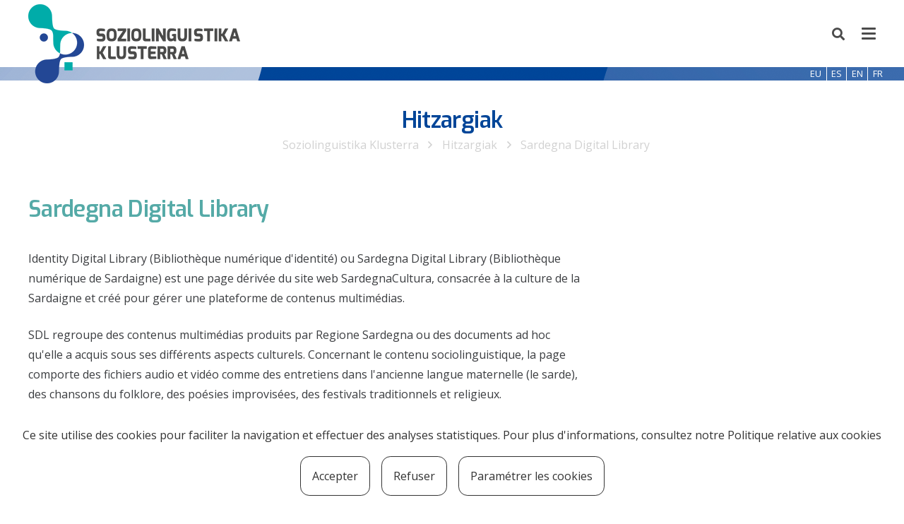

--- FILE ---
content_type: text/html; charset=UTF-8
request_url: https://soziolinguistika.eus/fr/ekitaldia/sardegna-digital-library-2/
body_size: 26319
content:
<!DOCTYPE HTML>
<html lang="fr-FR">
<head>
	<meta charset="UTF-8">
	<meta name='robots' content='index, follow, max-image-preview:large, max-snippet:-1, max-video-preview:-1' />

	<!-- This site is optimized with the Yoast SEO plugin v26.7 - https://yoast.com/wordpress/plugins/seo/ -->
	<title>Sardegna Digital Library - Soziolinguistika Klusterra</title>
	<link rel="canonical" href="https://soziolinguistika.eus/fr/ekitaldia/sardegna-digital-library-2/" />
	<meta property="og:locale" content="fr_FR" />
	<meta property="og:type" content="article" />
	<meta property="og:title" content="Sardegna Digital Library - Soziolinguistika Klusterra" />
	<meta property="og:description" content="Identity Digital Library (Biblioth&egrave;que num&eacute;rique d&#039;identit&eacute;) ou Sardegna Digital Library (Biblioth&egrave;que num&eacute;rique de Sardaigne) est une page d&eacute;riv&eacute;e du site web SardegnaCultura, consacr&eacute;e &agrave; la culture de la Sardaigne et cr&eacute;&eacute; pour g&eacute;rer une plateforme de contenus multim&eacute;dias. SDL regroupe des contenus multim&eacute;dias produits par Regione Sardegna ou des documents ad hoc qu&#039;elle a acquis..." />
	<meta property="og:url" content="https://soziolinguistika.eus/fr/ekitaldia/sardegna-digital-library-2/" />
	<meta property="og:site_name" content="Soziolinguistika Klusterra" />
	<meta name="twitter:card" content="summary_large_image" />
	<meta name="twitter:label1" content="Durée de lecture estimée" />
	<meta name="twitter:data1" content="1 minute" />
	<script type="application/ld+json" class="yoast-schema-graph">{"@context":"https://schema.org","@graph":[{"@type":"WebPage","@id":"https://soziolinguistika.eus/fr/ekitaldia/sardegna-digital-library-2/","url":"https://soziolinguistika.eus/fr/ekitaldia/sardegna-digital-library-2/","name":"Sardegna Digital Library - Soziolinguistika Klusterra","isPartOf":{"@id":"https://soziolinguistika.eus/fr/#website"},"datePublished":"2022-05-10T12:49:59+00:00","breadcrumb":{"@id":"https://soziolinguistika.eus/fr/ekitaldia/sardegna-digital-library-2/#breadcrumb"},"inLanguage":"fr-FR","potentialAction":[{"@type":"ReadAction","target":["https://soziolinguistika.eus/fr/ekitaldia/sardegna-digital-library-2/"]}]},{"@type":"BreadcrumbList","@id":"https://soziolinguistika.eus/fr/ekitaldia/sardegna-digital-library-2/#breadcrumb","itemListElement":[{"@type":"ListItem","position":1,"name":"Soziolinguistika klusterra","item":"https://soziolinguistika.eus/fr/"},{"@type":"ListItem","position":2,"name":"Sardegna Digital Library"}]},{"@type":"WebSite","@id":"https://soziolinguistika.eus/fr/#website","url":"https://soziolinguistika.eus/fr/","name":"Soziolinguistika Klusterra","description":"Euskara biziberritzeko ikergunea","potentialAction":[{"@type":"SearchAction","target":{"@type":"EntryPoint","urlTemplate":"https://soziolinguistika.eus/fr/?s={search_term_string}"},"query-input":{"@type":"PropertyValueSpecification","valueRequired":true,"valueName":"search_term_string"}}],"inLanguage":"fr-FR"}]}</script>
	<!-- / Yoast SEO plugin. -->


<link rel='dns-prefetch' href='//unpkg.com' />
<link rel='dns-prefetch' href='//d3js.org' />
<link rel='dns-prefetch' href='//fonts.googleapis.com' />
<link rel="alternate" type="application/rss+xml" title="Soziolinguistika Klusterra &raquo; Flux" href="https://soziolinguistika.eus/fr/feed/" />
<link rel="alternate" type="application/rss+xml" title="Soziolinguistika Klusterra &raquo; Flux des commentaires" href="https://soziolinguistika.eus/fr/comments/feed/" />
<link rel="alternate" title="oEmbed (JSON)" type="application/json+oembed" href="https://soziolinguistika.eus/fr/wp-json/oembed/1.0/embed?url=https%3A%2F%2Fsoziolinguistika.eus%2Ffr%2Fekitaldia%2Fsardegna-digital-library-2%2F" />
<link rel="alternate" title="oEmbed (XML)" type="text/xml+oembed" href="https://soziolinguistika.eus/fr/wp-json/oembed/1.0/embed?url=https%3A%2F%2Fsoziolinguistika.eus%2Ffr%2Fekitaldia%2Fsardegna-digital-library-2%2F&#038;format=xml" />
<link rel="canonical" href="https://soziolinguistika.eus/fr/ekitaldia/sardegna-digital-library-2/" />
<meta name="viewport" content="width=device-width, initial-scale=1">
<meta name="theme-color" content="#ffffff">
<meta property="og:title" content="Sardegna Digital Library - Soziolinguistika Klusterra">
<meta property="og:url" content="https://soziolinguistika.eus/fr/ekitaldia/sardegna-digital-library-2/">
<meta property="og:locale" content="fr_FR">
<meta property="og:site_name" content="Soziolinguistika Klusterra">
<meta property="og:type" content="article">
<meta property="og:locale:alternate" content="eu">
<meta property="og:locale:alternate" content="es_ES">
<meta property="og:locale:alternate" content="en_US">
<style id='wp-img-auto-sizes-contain-inline-css' type='text/css'>
img:is([sizes=auto i],[sizes^="auto," i]){contain-intrinsic-size:3000px 1500px}
/*# sourceURL=wp-img-auto-sizes-contain-inline-css */
</style>
<link rel='stylesheet' id='hitzargiak-style-css' href='https://soziolinguistika.eus/wp-content/plugins/soziolinguistika-hitzargiak/assets/css/app.css?ver=6.9' type='text/css' media='all' />
<link rel='stylesheet' id='mec-select2-style-css' href='https://soziolinguistika.eus/wp-content/plugins/modern-events-calendar-lite/assets/packages/select2/select2.min.css?ver=6.5.5' type='text/css' media='all' />
<link rel='stylesheet' id='mec-font-icons-css' href='https://soziolinguistika.eus/wp-content/plugins/modern-events-calendar-lite/assets/css/iconfonts.css?ver=6.9' type='text/css' media='all' />
<link rel='stylesheet' id='mec-frontend-style-css' href='https://soziolinguistika.eus/wp-content/plugins/modern-events-calendar-lite/assets/css/frontend.min.css?ver=6.5.5' type='text/css' media='all' />
<link rel='stylesheet' id='mec-tooltip-style-css' href='https://soziolinguistika.eus/wp-content/plugins/modern-events-calendar-lite/assets/packages/tooltip/tooltip.css?ver=6.9' type='text/css' media='all' />
<link rel='stylesheet' id='mec-tooltip-shadow-style-css' href='https://soziolinguistika.eus/wp-content/plugins/modern-events-calendar-lite/assets/packages/tooltip/tooltipster-sideTip-shadow.min.css?ver=6.9' type='text/css' media='all' />
<link rel='stylesheet' id='featherlight-css' href='https://soziolinguistika.eus/wp-content/plugins/modern-events-calendar-lite/assets/packages/featherlight/featherlight.css?ver=6.9' type='text/css' media='all' />
<link rel='stylesheet' id='mec-lity-style-css' href='https://soziolinguistika.eus/wp-content/plugins/modern-events-calendar-lite/assets/packages/lity/lity.min.css?ver=6.9' type='text/css' media='all' />
<link rel='stylesheet' id='mec-general-calendar-style-css' href='https://soziolinguistika.eus/wp-content/plugins/modern-events-calendar-lite/assets/css/mec-general-calendar.css?ver=6.9' type='text/css' media='all' />
<style id='wp-emoji-styles-inline-css' type='text/css'>

	img.wp-smiley, img.emoji {
		display: inline !important;
		border: none !important;
		box-shadow: none !important;
		height: 1em !important;
		width: 1em !important;
		margin: 0 0.07em !important;
		vertical-align: -0.1em !important;
		background: none !important;
		padding: 0 !important;
	}
/*# sourceURL=wp-emoji-styles-inline-css */
</style>
<link rel='stylesheet' id='contact-form-7-css' href='https://soziolinguistika.eus/wp-content/plugins/contact-form-7/includes/css/styles.css?ver=6.1.4' type='text/css' media='all' />
<link rel='stylesheet' id='megamenu-css' href='https://soziolinguistika.eus/wp-content/uploads/maxmegamenu/style_fr.css?ver=fdca9f' type='text/css' media='all' />
<link rel='stylesheet' id='dashicons-css' href='https://soziolinguistika.eus/wp-includes/css/dashicons.min.css?ver=6.9' type='text/css' media='all' />
<link rel='stylesheet' id='us-fonts-css' href='https://fonts.googleapis.com/css?family=Open+Sans%3A400%2C700%7CExo%3A600&#038;display=swap&#038;ver=6.9' type='text/css' media='all' />
<link rel='stylesheet' id='tablepress-default-css' href='https://soziolinguistika.eus/wp-content/plugins/tablepress/css/build/default.css?ver=3.2.6' type='text/css' media='all' />
<link rel='stylesheet' id='us-style-css' href='https://soziolinguistika.eus/wp-content/themes/Impreza/css/style.min.css?ver=8.42' type='text/css' media='all' />
<link rel='stylesheet' id='theme-style-css' href='https://soziolinguistika.eus/wp-content/themes/Impreza-child/style.css?ver=8.42' type='text/css' media='all' />
<link rel='stylesheet' id='cookie-consent-css' href='https://soziolinguistika.eus/wp-content/plugins/cookie-consent-wp-main//assets/css/front.css?ver=6.9' type='text/css' media='all' />
<link rel='stylesheet' id='soziolinguistika-lagina-css' href='https://soziolinguistika.eus/wp-content/plugins/soziolinguistika-lagina//assets/css/soziolinguistika-lagina.css?ver=6.9' type='text/css' media='all' />
<link rel='stylesheet' id='soziolinguistika-css' href='https://soziolinguistika.eus/wp-content/plugins/soziolinguistika/assets/css/style.css?ver=6.9' type='text/css' media='all' />
<script src="https://unpkg.com/topojson@3?ver=6.9" id="topojson-js"></script>
<script src="https://d3js.org/d3.v3.min.js?ver=6.9" id="jsd3-call-js"></script>
<script src="https://soziolinguistika.eus/wp-includes/js/jquery/jquery.min.js?ver=3.7.1" id="jquery-core-js"></script>
<script src="https://soziolinguistika.eus/wp-content/plugins/modern-events-calendar-lite/assets/js/mec-general-calendar.js?ver=6.5.5" id="mec-general-calendar-script-js"></script>
<script id="mec-frontend-script-js-extra">
var mecdata = {"day":"jour","days":"jours","hour":"heure","hours":"heures","minute":"minute","minutes":"minutes","second":"seconde","seconds":"secondes","elementor_edit_mode":"no","recapcha_key":"","ajax_url":"https://soziolinguistika.eus/wp-admin/admin-ajax.php","fes_nonce":"4c2daabaff","current_year":"2026","current_month":"01","datepicker_format":"yy-mm-dd&Y-m-d"};
//# sourceURL=mec-frontend-script-js-extra
</script>
<script src="https://soziolinguistika.eus/wp-content/plugins/modern-events-calendar-lite/assets/js/frontend.js?ver=6.5.5" id="mec-frontend-script-js"></script>
<script src="https://soziolinguistika.eus/wp-content/plugins/modern-events-calendar-lite/assets/js/events.js?ver=6.5.5" id="mec-events-script-js"></script>
<script src="https://soziolinguistika.eus/wp-content/plugins/soziolinguistika/assets/js/script.js?ver=v2.0" id="ava-test-js-js"></script>
<script id="js3dmap-js-extra">
var params = {"mapUrl":"https://soziolinguistika.eus/wp-content/plugins/soziolinguistika-hitzargiak/assets/js/3dmap/","ekitaldiak_ajax_url":"https://soziolinguistika.eus/wp-admin/admin-ajax.php"};
//# sourceURL=js3dmap-js-extra
</script>
<script src="https://soziolinguistika.eus/wp-content/plugins/soziolinguistika-hitzargiak/assets/js/3dmap/mapa-hizkuntzak.js?ver=6.9" id="js3dmap-js"></script>
<script></script><link rel="https://api.w.org/" href="https://soziolinguistika.eus/fr/wp-json/" /><link rel="alternate" title="JSON" type="application/json" href="https://soziolinguistika.eus/fr/wp-json/wp/v2/ekitaldia/23725" /><link rel="EditURI" type="application/rsd+xml" title="RSD" href="https://soziolinguistika.eus/xmlrpc.php?rsd" />
<meta name="generator" content="WordPress 6.9" />
<link rel='shortlink' href='https://soziolinguistika.eus/fr/?p=23725' />
<meta name="generator" content="WPML ver:4.8.6 stt:16,1,4,2;" />

        <script type="text/javascript">
            var jQueryMigrateHelperHasSentDowngrade = false;

			window.onerror = function( msg, url, line, col, error ) {
				// Break out early, do not processing if a downgrade reqeust was already sent.
				if ( jQueryMigrateHelperHasSentDowngrade ) {
					return true;
                }

				var xhr = new XMLHttpRequest();
				var nonce = '3f6c458824';
				var jQueryFunctions = [
					'andSelf',
					'browser',
					'live',
					'boxModel',
					'support.boxModel',
					'size',
					'swap',
					'clean',
					'sub',
                ];
				var match_pattern = /\)\.(.+?) is not a function/;
                var erroredFunction = msg.match( match_pattern );

                // If there was no matching functions, do not try to downgrade.
                if ( null === erroredFunction || typeof erroredFunction !== 'object' || typeof erroredFunction[1] === "undefined" || -1 === jQueryFunctions.indexOf( erroredFunction[1] ) ) {
                    return true;
                }

                // Set that we've now attempted a downgrade request.
                jQueryMigrateHelperHasSentDowngrade = true;

				xhr.open( 'POST', 'https://soziolinguistika.eus/wp-admin/admin-ajax.php' );
				xhr.setRequestHeader( 'Content-Type', 'application/x-www-form-urlencoded' );
				xhr.onload = function () {
					var response,
                        reload = false;

					if ( 200 === xhr.status ) {
                        try {
                        	response = JSON.parse( xhr.response );

                        	reload = response.data.reload;
                        } catch ( e ) {
                        	reload = false;
                        }
                    }

					// Automatically reload the page if a deprecation caused an automatic downgrade, ensure visitors get the best possible experience.
					if ( reload ) {
						location.reload();
                    }
				};

				xhr.send( encodeURI( 'action=jquery-migrate-downgrade-version&_wpnonce=' + nonce ) );

				// Suppress error alerts in older browsers
				return true;
			}
        </script>

				<script id="us_add_no_touch">
			if ( ! /Android|webOS|iPhone|iPad|iPod|BlackBerry|IEMobile|Opera Mini/i.test( navigator.userAgent ) ) {
				document.documentElement.classList.add( "no-touch" );
			}
		</script>
				<script id="us_color_scheme_switch_class">
			if ( document.cookie.includes( "us_color_scheme_switch_is_on=true" ) ) {
				document.documentElement.classList.add( "us-color-scheme-on" );
			}
		</script>
		<meta name="generator" content="Powered by WPBakery Page Builder - drag and drop page builder for WordPress."/>
<meta name="generator" content="Powered by Slider Revolution 6.7.40 - responsive, Mobile-Friendly Slider Plugin for WordPress with comfortable drag and drop interface." />
<link rel="icon" href="https://soziolinguistika.eus/wp-content/uploads/2020/02/favicon-150x150.png" sizes="32x32" />
<link rel="icon" href="https://soziolinguistika.eus/wp-content/uploads/2020/02/favicon-300x300.png" sizes="192x192" />
<link rel="apple-touch-icon" href="https://soziolinguistika.eus/wp-content/uploads/2020/02/favicon-300x300.png" />
<meta name="msapplication-TileImage" content="https://soziolinguistika.eus/wp-content/uploads/2020/02/favicon-300x300.png" />
<script>function setREVStartSize(e){
			//window.requestAnimationFrame(function() {
				window.RSIW = window.RSIW===undefined ? window.innerWidth : window.RSIW;
				window.RSIH = window.RSIH===undefined ? window.innerHeight : window.RSIH;
				try {
					var pw = document.getElementById(e.c).parentNode.offsetWidth,
						newh;
					pw = pw===0 || isNaN(pw) || (e.l=="fullwidth" || e.layout=="fullwidth") ? window.RSIW : pw;
					e.tabw = e.tabw===undefined ? 0 : parseInt(e.tabw);
					e.thumbw = e.thumbw===undefined ? 0 : parseInt(e.thumbw);
					e.tabh = e.tabh===undefined ? 0 : parseInt(e.tabh);
					e.thumbh = e.thumbh===undefined ? 0 : parseInt(e.thumbh);
					e.tabhide = e.tabhide===undefined ? 0 : parseInt(e.tabhide);
					e.thumbhide = e.thumbhide===undefined ? 0 : parseInt(e.thumbhide);
					e.mh = e.mh===undefined || e.mh=="" || e.mh==="auto" ? 0 : parseInt(e.mh,0);
					if(e.layout==="fullscreen" || e.l==="fullscreen")
						newh = Math.max(e.mh,window.RSIH);
					else{
						e.gw = Array.isArray(e.gw) ? e.gw : [e.gw];
						for (var i in e.rl) if (e.gw[i]===undefined || e.gw[i]===0) e.gw[i] = e.gw[i-1];
						e.gh = e.el===undefined || e.el==="" || (Array.isArray(e.el) && e.el.length==0)? e.gh : e.el;
						e.gh = Array.isArray(e.gh) ? e.gh : [e.gh];
						for (var i in e.rl) if (e.gh[i]===undefined || e.gh[i]===0) e.gh[i] = e.gh[i-1];
											
						var nl = new Array(e.rl.length),
							ix = 0,
							sl;
						e.tabw = e.tabhide>=pw ? 0 : e.tabw;
						e.thumbw = e.thumbhide>=pw ? 0 : e.thumbw;
						e.tabh = e.tabhide>=pw ? 0 : e.tabh;
						e.thumbh = e.thumbhide>=pw ? 0 : e.thumbh;
						for (var i in e.rl) nl[i] = e.rl[i]<window.RSIW ? 0 : e.rl[i];
						sl = nl[0];
						for (var i in nl) if (sl>nl[i] && nl[i]>0) { sl = nl[i]; ix=i;}
						var m = pw>(e.gw[ix]+e.tabw+e.thumbw) ? 1 : (pw-(e.tabw+e.thumbw)) / (e.gw[ix]);
						newh =  (e.gh[ix] * m) + (e.tabh + e.thumbh);
					}
					var el = document.getElementById(e.c);
					if (el!==null && el) el.style.height = newh+"px";
					el = document.getElementById(e.c+"_wrapper");
					if (el!==null && el) {
						el.style.height = newh+"px";
						el.style.display = "block";
					}
				} catch(e){
					console.log("Failure at Presize of Slider:" + e)
				}
			//});
		  };</script>
<noscript><style> .wpb_animate_when_almost_visible { opacity: 1; }</style></noscript><style type="text/css">.mec-wrap, .mec-wrap div:not([class^="elementor-"]), .lity-container, .mec-wrap h1, .mec-wrap h2, .mec-wrap h3, .mec-wrap h4, .mec-wrap h5, .mec-wrap h6, .entry-content .mec-wrap h1, .entry-content .mec-wrap h2, .entry-content .mec-wrap h3, .entry-content .mec-wrap h4, .entry-content .mec-wrap h5, .entry-content .mec-wrap h6, .mec-wrap .mec-totalcal-box input[type="submit"], .mec-wrap .mec-totalcal-box .mec-totalcal-view span, .mec-agenda-event-title a, .lity-content .mec-events-meta-group-booking select, .lity-content .mec-book-ticket-variation h5, .lity-content .mec-events-meta-group-booking input[type="number"], .lity-content .mec-events-meta-group-booking input[type="text"], .lity-content .mec-events-meta-group-booking input[type="email"],.mec-organizer-item a, .mec-single-event .mec-events-meta-group-booking ul.mec-book-tickets-container li.mec-book-ticket-container label { font-family: "Montserrat", -apple-system, BlinkMacSystemFont, "Segoe UI", Roboto, sans-serif;}.mec-event-content p, .mec-search-bar-result .mec-event-detail{ font-family: Roboto, sans-serif;} .mec-wrap .mec-totalcal-box input, .mec-wrap .mec-totalcal-box select, .mec-checkboxes-search .mec-searchbar-category-wrap, .mec-wrap .mec-totalcal-box .mec-totalcal-view span { font-family: "Roboto", Helvetica, Arial, sans-serif; }.mec-event-grid-modern .event-grid-modern-head .mec-event-day, .mec-event-list-minimal .mec-time-details, .mec-event-list-minimal .mec-event-detail, .mec-event-list-modern .mec-event-detail, .mec-event-grid-minimal .mec-time-details, .mec-event-grid-minimal .mec-event-detail, .mec-event-grid-simple .mec-event-detail, .mec-event-cover-modern .mec-event-place, .mec-event-cover-clean .mec-event-place, .mec-calendar .mec-event-article .mec-localtime-details div, .mec-calendar .mec-event-article .mec-event-detail, .mec-calendar.mec-calendar-daily .mec-calendar-d-top h2, .mec-calendar.mec-calendar-daily .mec-calendar-d-top h3, .mec-toggle-item-col .mec-event-day, .mec-weather-summary-temp { font-family: "Roboto", sans-serif; } .mec-fes-form, .mec-fes-list, .mec-fes-form input, .mec-event-date .mec-tooltip .box, .mec-event-status .mec-tooltip .box, .ui-datepicker.ui-widget, .mec-fes-form button[type="submit"].mec-fes-sub-button, .mec-wrap .mec-timeline-events-container p, .mec-wrap .mec-timeline-events-container h4, .mec-wrap .mec-timeline-events-container div, .mec-wrap .mec-timeline-events-container a, .mec-wrap .mec-timeline-events-container span { font-family: -apple-system, BlinkMacSystemFont, "Segoe UI", Roboto, sans-serif !important; }.mec-event-grid-minimal .mec-modal-booking-button:hover, .mec-events-timeline-wrap .mec-organizer-item a, .mec-events-timeline-wrap .mec-organizer-item:after, .mec-events-timeline-wrap .mec-shortcode-organizers i, .mec-timeline-event .mec-modal-booking-button, .mec-wrap .mec-map-lightbox-wp.mec-event-list-classic .mec-event-date, .mec-timetable-t2-col .mec-modal-booking-button:hover, .mec-event-container-classic .mec-modal-booking-button:hover, .mec-calendar-events-side .mec-modal-booking-button:hover, .mec-event-grid-yearly  .mec-modal-booking-button, .mec-events-agenda .mec-modal-booking-button, .mec-event-grid-simple .mec-modal-booking-button, .mec-event-list-minimal  .mec-modal-booking-button:hover, .mec-timeline-month-divider,  .mec-wrap.colorskin-custom .mec-totalcal-box .mec-totalcal-view span:hover,.mec-wrap.colorskin-custom .mec-calendar.mec-event-calendar-classic .mec-selected-day,.mec-wrap.colorskin-custom .mec-color, .mec-wrap.colorskin-custom .mec-event-sharing-wrap .mec-event-sharing > li:hover a, .mec-wrap.colorskin-custom .mec-color-hover:hover, .mec-wrap.colorskin-custom .mec-color-before *:before ,.mec-wrap.colorskin-custom .mec-widget .mec-event-grid-classic.owl-carousel .owl-nav i,.mec-wrap.colorskin-custom .mec-event-list-classic a.magicmore:hover,.mec-wrap.colorskin-custom .mec-event-grid-simple:hover .mec-event-title,.mec-wrap.colorskin-custom .mec-single-event .mec-event-meta dd.mec-events-event-categories:before,.mec-wrap.colorskin-custom .mec-single-event-date:before,.mec-wrap.colorskin-custom .mec-single-event-time:before,.mec-wrap.colorskin-custom .mec-events-meta-group.mec-events-meta-group-venue:before,.mec-wrap.colorskin-custom .mec-calendar .mec-calendar-side .mec-previous-month i,.mec-wrap.colorskin-custom .mec-calendar .mec-calendar-side .mec-next-month:hover,.mec-wrap.colorskin-custom .mec-calendar .mec-calendar-side .mec-previous-month:hover,.mec-wrap.colorskin-custom .mec-calendar .mec-calendar-side .mec-next-month:hover,.mec-wrap.colorskin-custom .mec-calendar.mec-event-calendar-classic dt.mec-selected-day:hover,.mec-wrap.colorskin-custom .mec-infowindow-wp h5 a:hover, .colorskin-custom .mec-events-meta-group-countdown .mec-end-counts h3,.mec-calendar .mec-calendar-side .mec-next-month i,.mec-wrap .mec-totalcal-box i,.mec-calendar .mec-event-article .mec-event-title a:hover,.mec-attendees-list-details .mec-attendee-profile-link a:hover,.mec-wrap.colorskin-custom .mec-next-event-details li i, .mec-next-event-details i:before, .mec-marker-infowindow-wp .mec-marker-infowindow-count, .mec-next-event-details a,.mec-wrap.colorskin-custom .mec-events-masonry-cats a.mec-masonry-cat-selected,.lity .mec-color,.lity .mec-color-before :before,.lity .mec-color-hover:hover,.lity .mec-wrap .mec-color,.lity .mec-wrap .mec-color-before :before,.lity .mec-wrap .mec-color-hover:hover,.leaflet-popup-content .mec-color,.leaflet-popup-content .mec-color-before :before,.leaflet-popup-content .mec-color-hover:hover,.leaflet-popup-content .mec-wrap .mec-color,.leaflet-popup-content .mec-wrap .mec-color-before :before,.leaflet-popup-content .mec-wrap .mec-color-hover:hover, .mec-calendar.mec-calendar-daily .mec-calendar-d-table .mec-daily-view-day.mec-daily-view-day-active.mec-color, .mec-map-boxshow div .mec-map-view-event-detail.mec-event-detail i,.mec-map-boxshow div .mec-map-view-event-detail.mec-event-detail:hover,.mec-map-boxshow .mec-color,.mec-map-boxshow .mec-color-before :before,.mec-map-boxshow .mec-color-hover:hover,.mec-map-boxshow .mec-wrap .mec-color,.mec-map-boxshow .mec-wrap .mec-color-before :before,.mec-map-boxshow .mec-wrap .mec-color-hover:hover, .mec-choosen-time-message, .mec-booking-calendar-month-navigation .mec-next-month:hover, .mec-booking-calendar-month-navigation .mec-previous-month:hover, .mec-yearly-view-wrap .mec-agenda-event-title a:hover, .mec-yearly-view-wrap .mec-yearly-title-sec .mec-next-year i, .mec-yearly-view-wrap .mec-yearly-title-sec .mec-previous-year i, .mec-yearly-view-wrap .mec-yearly-title-sec .mec-next-year:hover, .mec-yearly-view-wrap .mec-yearly-title-sec .mec-previous-year:hover, .mec-av-spot .mec-av-spot-head .mec-av-spot-box span, .mec-wrap.colorskin-custom .mec-calendar .mec-calendar-side .mec-previous-month:hover .mec-load-month-link, .mec-wrap.colorskin-custom .mec-calendar .mec-calendar-side .mec-next-month:hover .mec-load-month-link, .mec-yearly-view-wrap .mec-yearly-title-sec .mec-previous-year:hover .mec-load-month-link, .mec-yearly-view-wrap .mec-yearly-title-sec .mec-next-year:hover .mec-load-month-link, .mec-skin-list-events-container .mec-data-fields-tooltip .mec-data-fields-tooltip-box ul .mec-event-data-field-item a, .mec-booking-shortcode .mec-event-ticket-name, .mec-booking-shortcode .mec-event-ticket-price, .mec-booking-shortcode .mec-ticket-variation-name, .mec-booking-shortcode .mec-ticket-variation-price, .mec-booking-shortcode label, .mec-booking-shortcode .nice-select, .mec-booking-shortcode input, .mec-booking-shortcode span.mec-book-price-detail-description, .mec-booking-shortcode .mec-ticket-name, .mec-booking-shortcode label.wn-checkbox-label, .mec-wrap.mec-cart table tr td a {color: #00aca9}.mec-skin-carousel-container .mec-event-footer-carousel-type3 .mec-modal-booking-button:hover, .mec-wrap.colorskin-custom .mec-event-sharing .mec-event-share:hover .event-sharing-icon,.mec-wrap.colorskin-custom .mec-event-grid-clean .mec-event-date,.mec-wrap.colorskin-custom .mec-event-list-modern .mec-event-sharing > li:hover a i,.mec-wrap.colorskin-custom .mec-event-list-modern .mec-event-sharing .mec-event-share:hover .mec-event-sharing-icon,.mec-wrap.colorskin-custom .mec-event-list-modern .mec-event-sharing li:hover a i,.mec-wrap.colorskin-custom .mec-calendar:not(.mec-event-calendar-classic) .mec-selected-day,.mec-wrap.colorskin-custom .mec-calendar .mec-selected-day:hover,.mec-wrap.colorskin-custom .mec-calendar .mec-calendar-row  dt.mec-has-event:hover,.mec-wrap.colorskin-custom .mec-calendar .mec-has-event:after, .mec-wrap.colorskin-custom .mec-bg-color, .mec-wrap.colorskin-custom .mec-bg-color-hover:hover, .colorskin-custom .mec-event-sharing-wrap:hover > li, .mec-wrap.colorskin-custom .mec-totalcal-box .mec-totalcal-view span.mec-totalcalview-selected,.mec-wrap .flip-clock-wrapper ul li a div div.inn,.mec-wrap .mec-totalcal-box .mec-totalcal-view span.mec-totalcalview-selected,.event-carousel-type1-head .mec-event-date-carousel,.mec-event-countdown-style3 .mec-event-date,#wrap .mec-wrap article.mec-event-countdown-style1,.mec-event-countdown-style1 .mec-event-countdown-part3 a.mec-event-button,.mec-wrap .mec-event-countdown-style2,.mec-map-get-direction-btn-cnt input[type="submit"],.mec-booking button,span.mec-marker-wrap,.mec-wrap.colorskin-custom .mec-timeline-events-container .mec-timeline-event-date:before, .mec-has-event-for-booking.mec-active .mec-calendar-novel-selected-day, .mec-booking-tooltip.multiple-time .mec-booking-calendar-date.mec-active, .mec-booking-tooltip.multiple-time .mec-booking-calendar-date:hover, .mec-ongoing-normal-label, .mec-calendar .mec-has-event:after, .mec-event-list-modern .mec-event-sharing li:hover .telegram{background-color: #00aca9;}.mec-booking-tooltip.multiple-time .mec-booking-calendar-date:hover, .mec-calendar-day.mec-active .mec-booking-tooltip.multiple-time .mec-booking-calendar-date.mec-active{ background-color: #00aca9;}.mec-skin-carousel-container .mec-event-footer-carousel-type3 .mec-modal-booking-button:hover, .mec-timeline-month-divider, .mec-wrap.colorskin-custom .mec-single-event .mec-speakers-details ul li .mec-speaker-avatar a:hover img,.mec-wrap.colorskin-custom .mec-event-list-modern .mec-event-sharing > li:hover a i,.mec-wrap.colorskin-custom .mec-event-list-modern .mec-event-sharing .mec-event-share:hover .mec-event-sharing-icon,.mec-wrap.colorskin-custom .mec-event-list-standard .mec-month-divider span:before,.mec-wrap.colorskin-custom .mec-single-event .mec-social-single:before,.mec-wrap.colorskin-custom .mec-single-event .mec-frontbox-title:before,.mec-wrap.colorskin-custom .mec-calendar .mec-calendar-events-side .mec-table-side-day, .mec-wrap.colorskin-custom .mec-border-color, .mec-wrap.colorskin-custom .mec-border-color-hover:hover, .colorskin-custom .mec-single-event .mec-frontbox-title:before, .colorskin-custom .mec-single-event .mec-wrap-checkout h4:before, .colorskin-custom .mec-single-event .mec-events-meta-group-booking form > h4:before, .mec-wrap.colorskin-custom .mec-totalcal-box .mec-totalcal-view span.mec-totalcalview-selected,.mec-wrap .mec-totalcal-box .mec-totalcal-view span.mec-totalcalview-selected,.event-carousel-type1-head .mec-event-date-carousel:after,.mec-wrap.colorskin-custom .mec-events-masonry-cats a.mec-masonry-cat-selected, .mec-marker-infowindow-wp .mec-marker-infowindow-count, .mec-wrap.colorskin-custom .mec-events-masonry-cats a:hover, .mec-has-event-for-booking .mec-calendar-novel-selected-day, .mec-booking-tooltip.multiple-time .mec-booking-calendar-date.mec-active, .mec-booking-tooltip.multiple-time .mec-booking-calendar-date:hover, .mec-virtual-event-history h3:before, .mec-booking-tooltip.multiple-time .mec-booking-calendar-date:hover, .mec-calendar-day.mec-active .mec-booking-tooltip.multiple-time .mec-booking-calendar-date.mec-active, .mec-rsvp-form-box form > h4:before, .mec-wrap .mec-box-title::before, .mec-box-title::before  {border-color: #00aca9;}.mec-wrap.colorskin-custom .mec-event-countdown-style3 .mec-event-date:after,.mec-wrap.colorskin-custom .mec-month-divider span:before, .mec-calendar.mec-event-container-simple dl dt.mec-selected-day, .mec-calendar.mec-event-container-simple dl dt.mec-selected-day:hover{border-bottom-color:#00aca9;}.mec-wrap.colorskin-custom  article.mec-event-countdown-style1 .mec-event-countdown-part2:after{border-color: transparent transparent transparent #00aca9;}.mec-wrap.colorskin-custom .mec-box-shadow-color { box-shadow: 0 4px 22px -7px #00aca9;}.mec-events-timeline-wrap .mec-shortcode-organizers, .mec-timeline-event .mec-modal-booking-button, .mec-events-timeline-wrap:before, .mec-wrap.colorskin-custom .mec-timeline-event-local-time, .mec-wrap.colorskin-custom .mec-timeline-event-time ,.mec-wrap.colorskin-custom .mec-timeline-event-location,.mec-choosen-time-message { background: rgba(0,172,169,.11);}.mec-wrap.colorskin-custom .mec-timeline-events-container .mec-timeline-event-date:after{ background: rgba(0,172,169,.3);}.mec-booking-shortcode button { box-shadow: 0 2px 2px rgba(0 172 169 / 27%);}.mec-booking-shortcode button.mec-book-form-back-button{ background-color: rgba(0 172 169 / 40%);}.mec-events-meta-group-booking-shortcode{ background: rgba(0,172,169,.14);}.mec-booking-shortcode label.wn-checkbox-label, .mec-booking-shortcode .nice-select,.mec-booking-shortcode input, .mec-booking-shortcode .mec-book-form-gateway-label input[type=radio]:before, .mec-booking-shortcode input[type=radio]:checked:before, .mec-booking-shortcode ul.mec-book-price-details li, .mec-booking-shortcode ul.mec-book-price-details{ border-color: rgba(0 172 169 / 27%) !important;}.mec-booking-shortcode input::-webkit-input-placeholder,.mec-booking-shortcode textarea::-webkit-input-placeholder{color: #00aca9}.mec-booking-shortcode input::-moz-placeholder,.mec-booking-shortcode textarea::-moz-placeholder{color: #00aca9}.mec-booking-shortcode input:-ms-input-placeholder,.mec-booking-shortcode textarea:-ms-input-placeholder {color: #00aca9}.mec-booking-shortcode input:-moz-placeholder,.mec-booking-shortcode textarea:-moz-placeholder {color: #00aca9}.mec-booking-shortcode label.wn-checkbox-label:after, .mec-booking-shortcode label.wn-checkbox-label:before, .mec-booking-shortcode input[type=radio]:checked:after{background-color: #00aca9}</style><style type="text/css">.mec-booking-button {
display: none !important;
}</style><style type="text/css">/** Mega Menu CSS: fs **/</style>
		<style id="us-icon-fonts">@font-face{font-display:swap;font-style:normal;font-family:"fontawesome";font-weight:900;src:url("https://soziolinguistika.eus/wp-content/themes/Impreza/fonts/fa-solid-900.woff2?ver=8.42") format("woff2")}.fas{font-family:"fontawesome";font-weight:900}@font-face{font-display:swap;font-style:normal;font-family:"fontawesome";font-weight:400;src:url("https://soziolinguistika.eus/wp-content/themes/Impreza/fonts/fa-regular-400.woff2?ver=8.42") format("woff2")}.far{font-family:"fontawesome";font-weight:400}@font-face{font-display:swap;font-style:normal;font-family:"fontawesome";font-weight:300;src:url("https://soziolinguistika.eus/wp-content/themes/Impreza/fonts/fa-light-300.woff2?ver=8.42") format("woff2")}.fal{font-family:"fontawesome";font-weight:300}@font-face{font-display:swap;font-style:normal;font-family:"Font Awesome 5 Duotone";font-weight:900;src:url("https://soziolinguistika.eus/wp-content/themes/Impreza/fonts/fa-duotone-900.woff2?ver=8.42") format("woff2")}.fad{font-family:"Font Awesome 5 Duotone";font-weight:900}.fad{position:relative}.fad:before{position:absolute}.fad:after{opacity:0.4}@font-face{font-display:swap;font-style:normal;font-family:"Font Awesome 5 Brands";font-weight:400;src:url("https://soziolinguistika.eus/wp-content/themes/Impreza/fonts/fa-brands-400.woff2?ver=8.42") format("woff2")}.fab{font-family:"Font Awesome 5 Brands";font-weight:400}@font-face{font-display:block;font-style:normal;font-family:"Material Icons";font-weight:400;src:url("https://soziolinguistika.eus/wp-content/themes/Impreza/fonts/material-icons.woff2?ver=8.42") format("woff2")}.material-icons{font-family:"Material Icons";font-weight:400}</style>
				<style id="us-theme-options-css">:root{--color-header-middle-bg:#ffffff;--color-header-middle-bg-grad:#ffffff;--color-header-middle-text:#3b3d40;--color-header-middle-text-hover:#277cea;--color-header-transparent-bg:transparent;--color-header-transparent-bg-grad:transparent;--color-header-transparent-text:#3b3d40;--color-header-transparent-text-hover:#277cea;--color-chrome-toolbar:#ffffff;--color-header-top-bg:#ffffff;--color-header-top-bg-grad:#ffffff;--color-header-top-text:#666d70;--color-header-top-text-hover:#00ACA9;--color-header-top-transparent-bg:rgba(0,0,0,0.2);--color-header-top-transparent-bg-grad:rgba(0,0,0,0.2);--color-header-top-transparent-text:rgba(255,255,255,0.66);--color-header-top-transparent-text-hover:#fff;--color-content-bg:#ffffff;--color-content-bg-grad:#ffffff;--color-content-bg-alt:#eeeeee;--color-content-bg-alt-grad:#eeeeee;--color-content-border:#eeeeee;--color-content-heading:#3b3d40;--color-content-heading-grad:#3b3d40;--color-content-text:#3b3d40;--color-content-link:#00ACA9;--color-content-link-hover:#3b3d40;--color-content-primary:#277cea;--color-content-primary-grad:#277cea;--color-content-secondary:#3b3d40;--color-content-secondary-grad:#3b3d40;--color-content-faded:#9da6a8;--color-content-overlay:rgba(0,0,0,0.75);--color-content-overlay-grad:rgba(0,0,0,0.75);--color-alt-content-bg:#eeeeee;--color-alt-content-bg-grad:#eeeeee;--color-alt-content-bg-alt:#ffffff;--color-alt-content-bg-alt-grad:#ffffff;--color-alt-content-border:#dddddd;--color-alt-content-heading:#3b3d40;--color-alt-content-heading-grad:#3b3d40;--color-alt-content-text:#3b3d40;--color-alt-content-link:#277cea;--color-alt-content-link-hover:#3b3d40;--color-alt-content-primary:#277cea;--color-alt-content-primary-grad:#277cea;--color-alt-content-secondary:#3b3d40;--color-alt-content-secondary-grad:#3b3d40;--color-alt-content-faded:#9da6a8;--color-alt-content-overlay:#e95095;--color-alt-content-overlay-grad:linear-gradient(135deg,#e95095,rgba(233,80,149,0.75));--color-footer-bg:#27282a;--color-footer-bg-grad:#27282a;--color-footer-bg-alt:#323336;--color-footer-bg-alt-grad:#323336;--color-footer-border:#3b3d40;--color-footer-text:#666d70;--color-footer-link:#9da6a8;--color-footer-link-hover:#277cea;--color-subfooter-bg:#27282a;--color-subfooter-bg-grad:#27282a;--color-subfooter-bg-alt:#323336;--color-subfooter-bg-alt-grad:#323336;--color-subfooter-border:#3b3d40;--color-subfooter-heading:#cccccc;--color-subfooter-heading-grad:#cccccc;--color-subfooter-text:#666d70;--color-subfooter-link:#9da6a8;--color-subfooter-link-hover:#277cea;--color-content-primary-faded:rgba(39,124,234,0.15);--box-shadow:0 5px 15px rgba(0,0,0,.15);--box-shadow-up:0 -5px 15px rgba(0,0,0,.15);--site-canvas-width:1240px;--site-content-width:1250px;--text-block-margin-bottom:0rem;--focus-outline-width:2px}:root{--font-family:"Open Sans";--font-size:16px;--line-height:28px;--font-weight:400;--bold-font-weight:700;--h1-font-family:Exo,sans-serif;--h1-font-size:3rem;--h1-line-height:1.4;--h1-font-weight:600;--h1-bold-font-weight:600;--h1-text-transform:none;--h1-font-style:normal;--h1-letter-spacing:-0.02em;--h1-margin-bottom:1.5rem;--h1-color:#344991;--h2-font-family:var(--h1-font-family);--h2-font-size:2rem;--h2-line-height:1.5;--h2-font-weight:var(--h1-font-weight);--h2-bold-font-weight:var(--h1-bold-font-weight);--h2-text-transform:var(--h1-text-transform);--h2-font-style:var(--h1-font-style);--h2-letter-spacing:-0.02em;--h2-margin-bottom:1.5rem;--h2-color:#55AAA7;--h3-font-family:var(--h1-font-family);--h3-font-size:1.20rem;--h3-line-height:1.4;--h3-font-weight:var(--h1-font-weight);--h3-bold-font-weight:var(--h1-bold-font-weight);--h3-text-transform:var(--h1-text-transform);--h3-font-style:var(--h1-font-style);--h3-letter-spacing:-0.02em;--h3-margin-bottom:1.5rem;--h3-color:#344991;--h4-font-family:var(--h1-font-family);--h4-font-size:1.5rem;--h4-line-height:1.4;--h4-font-weight:var(--h1-font-weight);--h4-bold-font-weight:var(--h1-bold-font-weight);--h4-text-transform:var(--h1-text-transform);--h4-font-style:var(--h1-font-style);--h4-letter-spacing:-0.02em;--h4-margin-bottom:1.5rem;--h5-font-family:var(--h1-font-family);--h5-font-size:1.40rem;--h5-line-height:1.4;--h5-font-weight:var(--h1-font-weight);--h5-bold-font-weight:var(--h1-bold-font-weight);--h5-text-transform:var(--h1-text-transform);--h5-font-style:var(--h1-font-style);--h5-letter-spacing:-0.02em;--h5-margin-bottom:1.5rem;--h6-font-family:var(--h1-font-family);--h6-font-size:1.40rem;--h6-line-height:1.20;--h6-font-weight:var(--h1-font-weight);--h6-bold-font-weight:var(--h1-bold-font-weight);--h6-text-transform:uppercase;--h6-font-style:var(--h1-font-style);--h6-letter-spacing:-0.02em;--h6-margin-bottom:1.5rem;--h6-color:#ffffff}@media (max-width:600px){:root{--line-height:26px;--h1-font-size:2.40rem;--h3-font-size:1.8rem;--h6-font-size:1.20rem}}h1{font-family:var(--h1-font-family,inherit);font-weight:var(--h1-font-weight,inherit);font-size:var(--h1-font-size,inherit);font-style:var(--h1-font-style,inherit);line-height:var(--h1-line-height,1.4);letter-spacing:var(--h1-letter-spacing,inherit);text-transform:var(--h1-text-transform,inherit);margin-bottom:var(--h1-margin-bottom,1.5rem)}h1>strong{font-weight:var(--h1-bold-font-weight,bold)}h1{color:var(--h1-color,inherit)}h2{font-family:var(--h2-font-family,inherit);font-weight:var(--h2-font-weight,inherit);font-size:var(--h2-font-size,inherit);font-style:var(--h2-font-style,inherit);line-height:var(--h2-line-height,1.4);letter-spacing:var(--h2-letter-spacing,inherit);text-transform:var(--h2-text-transform,inherit);margin-bottom:var(--h2-margin-bottom,1.5rem)}h2>strong{font-weight:var(--h2-bold-font-weight,bold)}h2{color:var(--h2-color,inherit)}h3{font-family:var(--h3-font-family,inherit);font-weight:var(--h3-font-weight,inherit);font-size:var(--h3-font-size,inherit);font-style:var(--h3-font-style,inherit);line-height:var(--h3-line-height,1.4);letter-spacing:var(--h3-letter-spacing,inherit);text-transform:var(--h3-text-transform,inherit);margin-bottom:var(--h3-margin-bottom,1.5rem)}h3>strong{font-weight:var(--h3-bold-font-weight,bold)}h3{color:var(--h3-color,inherit)}h4{font-family:var(--h4-font-family,inherit);font-weight:var(--h4-font-weight,inherit);font-size:var(--h4-font-size,inherit);font-style:var(--h4-font-style,inherit);line-height:var(--h4-line-height,1.4);letter-spacing:var(--h4-letter-spacing,inherit);text-transform:var(--h4-text-transform,inherit);margin-bottom:var(--h4-margin-bottom,1.5rem)}h4>strong{font-weight:var(--h4-bold-font-weight,bold)}h5{font-family:var(--h5-font-family,inherit);font-weight:var(--h5-font-weight,inherit);font-size:var(--h5-font-size,inherit);font-style:var(--h5-font-style,inherit);line-height:var(--h5-line-height,1.4);letter-spacing:var(--h5-letter-spacing,inherit);text-transform:var(--h5-text-transform,inherit);margin-bottom:var(--h5-margin-bottom,1.5rem)}h5>strong{font-weight:var(--h5-bold-font-weight,bold)}h6{font-family:var(--h6-font-family,inherit);font-weight:var(--h6-font-weight,inherit);font-size:var(--h6-font-size,inherit);font-style:var(--h6-font-style,inherit);line-height:var(--h6-line-height,1.4);letter-spacing:var(--h6-letter-spacing,inherit);text-transform:var(--h6-text-transform,inherit);margin-bottom:var(--h6-margin-bottom,1.5rem)}h6>strong{font-weight:var(--h6-bold-font-weight,bold)}h6{color:var(--h6-color,inherit)}body{background:#ffffff}@media (max-width:1330px){.l-main .aligncenter{max-width:calc(100vw - 5rem)}}@media (min-width:1281px){.l-subheader{--padding-inline:2.5rem}.l-section{--padding-inline:2.5rem}body.usb_preview .hide_on_default{opacity:0.25!important}.vc_hidden-lg,body:not(.usb_preview) .hide_on_default{display:none!important}.default_align_left{text-align:left;justify-content:flex-start}.default_align_right{text-align:right;justify-content:flex-end}.default_align_center{text-align:center;justify-content:center}.w-hwrapper.default_align_center>*{margin-left:calc( var(--hwrapper-gap,1.2rem) / 2 );margin-right:calc( var(--hwrapper-gap,1.2rem) / 2 )}.default_align_justify{justify-content:space-between}.w-hwrapper>.default_align_justify,.default_align_justify>.w-btn{width:100%}*:not(.w-hwrapper:not(.wrap))>.w-btn-wrapper:not([class*="default_align_none"]):not(.align_none){display:block;margin-inline-end:0}}@media (min-width:1025px) and (max-width:1280px){.l-subheader{--padding-inline:2.5rem}.l-section{--padding-inline:2.5rem}body.usb_preview .hide_on_laptops{opacity:0.25!important}.vc_hidden-md,body:not(.usb_preview) .hide_on_laptops{display:none!important}.laptops_align_left{text-align:left;justify-content:flex-start}.laptops_align_right{text-align:right;justify-content:flex-end}.laptops_align_center{text-align:center;justify-content:center}.w-hwrapper.laptops_align_center>*{margin-left:calc( var(--hwrapper-gap,1.2rem) / 2 );margin-right:calc( var(--hwrapper-gap,1.2rem) / 2 )}.laptops_align_justify{justify-content:space-between}.w-hwrapper>.laptops_align_justify,.laptops_align_justify>.w-btn{width:100%}*:not(.w-hwrapper:not(.wrap))>.w-btn-wrapper:not([class*="laptops_align_none"]):not(.align_none){display:block;margin-inline-end:0}.g-cols.via_grid[style*="--laptops-columns-gap"]{gap:var(--laptops-columns-gap,3rem)}}@media (min-width:601px) and (max-width:1024px){.l-subheader{--padding-inline:1rem}.l-section{--padding-inline:2.5rem}body.usb_preview .hide_on_tablets{opacity:0.25!important}.vc_hidden-sm,body:not(.usb_preview) .hide_on_tablets{display:none!important}.tablets_align_left{text-align:left;justify-content:flex-start}.tablets_align_right{text-align:right;justify-content:flex-end}.tablets_align_center{text-align:center;justify-content:center}.w-hwrapper.tablets_align_center>*{margin-left:calc( var(--hwrapper-gap,1.2rem) / 2 );margin-right:calc( var(--hwrapper-gap,1.2rem) / 2 )}.tablets_align_justify{justify-content:space-between}.w-hwrapper>.tablets_align_justify,.tablets_align_justify>.w-btn{width:100%}*:not(.w-hwrapper:not(.wrap))>.w-btn-wrapper:not([class*="tablets_align_none"]):not(.align_none){display:block;margin-inline-end:0}.g-cols.via_grid[style*="--tablets-columns-gap"]{gap:var(--tablets-columns-gap,3rem)}}@media (max-width:600px){.l-subheader{--padding-inline:1rem}.l-section{--padding-inline:1.5rem}body.usb_preview .hide_on_mobiles{opacity:0.25!important}.vc_hidden-xs,body:not(.usb_preview) .hide_on_mobiles{display:none!important}.mobiles_align_left{text-align:left;justify-content:flex-start}.mobiles_align_right{text-align:right;justify-content:flex-end}.mobiles_align_center{text-align:center;justify-content:center}.w-hwrapper.mobiles_align_center>*{margin-left:calc( var(--hwrapper-gap,1.2rem) / 2 );margin-right:calc( var(--hwrapper-gap,1.2rem) / 2 )}.mobiles_align_justify{justify-content:space-between}.w-hwrapper>.mobiles_align_justify,.mobiles_align_justify>.w-btn{width:100%}.w-hwrapper.stack_on_mobiles{display:block}.w-hwrapper.stack_on_mobiles>:not(script){display:block;margin:0 0 var(--hwrapper-gap,1.2rem)}.w-hwrapper.stack_on_mobiles>:last-child{margin-bottom:0}*:not(.w-hwrapper:not(.wrap))>.w-btn-wrapper:not([class*="mobiles_align_none"]):not(.align_none){display:block;margin-inline-end:0}.g-cols.via_grid[style*="--mobiles-columns-gap"]{gap:var(--mobiles-columns-gap,1.5rem)}}@media (max-width:600px){.g-cols.type_default>div[class*="vc_col-xs-"]{margin-top:1rem;margin-bottom:1rem}.g-cols>div:not([class*="vc_col-xs-"]){width:100%;margin:0 0 1.5rem}.g-cols.reversed>div:last-of-type{order:-1}.g-cols.type_boxes>div,.g-cols.reversed>div:first-child,.g-cols:not(.reversed)>div:last-child,.g-cols>div.has_bg_color{margin-bottom:0}.vc_col-xs-1{width:8.3333%}.vc_col-xs-2{width:16.6666%}.vc_col-xs-1\/5{width:20%}.vc_col-xs-3{width:25%}.vc_col-xs-4{width:33.3333%}.vc_col-xs-2\/5{width:40%}.vc_col-xs-5{width:41.6666%}.vc_col-xs-6{width:50%}.vc_col-xs-7{width:58.3333%}.vc_col-xs-3\/5{width:60%}.vc_col-xs-8{width:66.6666%}.vc_col-xs-9{width:75%}.vc_col-xs-4\/5{width:80%}.vc_col-xs-10{width:83.3333%}.vc_col-xs-11{width:91.6666%}.vc_col-xs-12{width:100%}.vc_col-xs-offset-0{margin-left:0}.vc_col-xs-offset-1{margin-left:8.3333%}.vc_col-xs-offset-2{margin-left:16.6666%}.vc_col-xs-offset-1\/5{margin-left:20%}.vc_col-xs-offset-3{margin-left:25%}.vc_col-xs-offset-4{margin-left:33.3333%}.vc_col-xs-offset-2\/5{margin-left:40%}.vc_col-xs-offset-5{margin-left:41.6666%}.vc_col-xs-offset-6{margin-left:50%}.vc_col-xs-offset-7{margin-left:58.3333%}.vc_col-xs-offset-3\/5{margin-left:60%}.vc_col-xs-offset-8{margin-left:66.6666%}.vc_col-xs-offset-9{margin-left:75%}.vc_col-xs-offset-4\/5{margin-left:80%}.vc_col-xs-offset-10{margin-left:83.3333%}.vc_col-xs-offset-11{margin-left:91.6666%}.vc_col-xs-offset-12{margin-left:100%}}@media (min-width:601px){.vc_col-sm-1{width:8.3333%}.vc_col-sm-2{width:16.6666%}.vc_col-sm-1\/5{width:20%}.vc_col-sm-3{width:25%}.vc_col-sm-4{width:33.3333%}.vc_col-sm-2\/5{width:40%}.vc_col-sm-5{width:41.6666%}.vc_col-sm-6{width:50%}.vc_col-sm-7{width:58.3333%}.vc_col-sm-3\/5{width:60%}.vc_col-sm-8{width:66.6666%}.vc_col-sm-9{width:75%}.vc_col-sm-4\/5{width:80%}.vc_col-sm-10{width:83.3333%}.vc_col-sm-11{width:91.6666%}.vc_col-sm-12{width:100%}.vc_col-sm-offset-0{margin-left:0}.vc_col-sm-offset-1{margin-left:8.3333%}.vc_col-sm-offset-2{margin-left:16.6666%}.vc_col-sm-offset-1\/5{margin-left:20%}.vc_col-sm-offset-3{margin-left:25%}.vc_col-sm-offset-4{margin-left:33.3333%}.vc_col-sm-offset-2\/5{margin-left:40%}.vc_col-sm-offset-5{margin-left:41.6666%}.vc_col-sm-offset-6{margin-left:50%}.vc_col-sm-offset-7{margin-left:58.3333%}.vc_col-sm-offset-3\/5{margin-left:60%}.vc_col-sm-offset-8{margin-left:66.6666%}.vc_col-sm-offset-9{margin-left:75%}.vc_col-sm-offset-4\/5{margin-left:80%}.vc_col-sm-offset-10{margin-left:83.3333%}.vc_col-sm-offset-11{margin-left:91.6666%}.vc_col-sm-offset-12{margin-left:100%}}@media (min-width:1025px){.vc_col-md-1{width:8.3333%}.vc_col-md-2{width:16.6666%}.vc_col-md-1\/5{width:20%}.vc_col-md-3{width:25%}.vc_col-md-4{width:33.3333%}.vc_col-md-2\/5{width:40%}.vc_col-md-5{width:41.6666%}.vc_col-md-6{width:50%}.vc_col-md-7{width:58.3333%}.vc_col-md-3\/5{width:60%}.vc_col-md-8{width:66.6666%}.vc_col-md-9{width:75%}.vc_col-md-4\/5{width:80%}.vc_col-md-10{width:83.3333%}.vc_col-md-11{width:91.6666%}.vc_col-md-12{width:100%}.vc_col-md-offset-0{margin-left:0}.vc_col-md-offset-1{margin-left:8.3333%}.vc_col-md-offset-2{margin-left:16.6666%}.vc_col-md-offset-1\/5{margin-left:20%}.vc_col-md-offset-3{margin-left:25%}.vc_col-md-offset-4{margin-left:33.3333%}.vc_col-md-offset-2\/5{margin-left:40%}.vc_col-md-offset-5{margin-left:41.6666%}.vc_col-md-offset-6{margin-left:50%}.vc_col-md-offset-7{margin-left:58.3333%}.vc_col-md-offset-3\/5{margin-left:60%}.vc_col-md-offset-8{margin-left:66.6666%}.vc_col-md-offset-9{margin-left:75%}.vc_col-md-offset-4\/5{margin-left:80%}.vc_col-md-offset-10{margin-left:83.3333%}.vc_col-md-offset-11{margin-left:91.6666%}.vc_col-md-offset-12{margin-left:100%}}@media (min-width:1281px){.vc_col-lg-1{width:8.3333%}.vc_col-lg-2{width:16.6666%}.vc_col-lg-1\/5{width:20%}.vc_col-lg-3{width:25%}.vc_col-lg-4{width:33.3333%}.vc_col-lg-2\/5{width:40%}.vc_col-lg-5{width:41.6666%}.vc_col-lg-6{width:50%}.vc_col-lg-7{width:58.3333%}.vc_col-lg-3\/5{width:60%}.vc_col-lg-8{width:66.6666%}.vc_col-lg-9{width:75%}.vc_col-lg-4\/5{width:80%}.vc_col-lg-10{width:83.3333%}.vc_col-lg-11{width:91.6666%}.vc_col-lg-12{width:100%}.vc_col-lg-offset-0{margin-left:0}.vc_col-lg-offset-1{margin-left:8.3333%}.vc_col-lg-offset-2{margin-left:16.6666%}.vc_col-lg-offset-1\/5{margin-left:20%}.vc_col-lg-offset-3{margin-left:25%}.vc_col-lg-offset-4{margin-left:33.3333%}.vc_col-lg-offset-2\/5{margin-left:40%}.vc_col-lg-offset-5{margin-left:41.6666%}.vc_col-lg-offset-6{margin-left:50%}.vc_col-lg-offset-7{margin-left:58.3333%}.vc_col-lg-offset-3\/5{margin-left:60%}.vc_col-lg-offset-8{margin-left:66.6666%}.vc_col-lg-offset-9{margin-left:75%}.vc_col-lg-offset-4\/5{margin-left:80%}.vc_col-lg-offset-10{margin-left:83.3333%}.vc_col-lg-offset-11{margin-left:91.6666%}.vc_col-lg-offset-12{margin-left:100%}}@media (min-width:601px) and (max-width:1024px){.g-cols.via_flex.type_default>div[class*="vc_col-md-"],.g-cols.via_flex.type_default>div[class*="vc_col-lg-"]{margin-top:1rem;margin-bottom:1rem}}@media (min-width:1025px) and (max-width:1280px){.g-cols.via_flex.type_default>div[class*="vc_col-lg-"]{margin-top:1rem;margin-bottom:1rem}}div[class|="vc_col"].stretched{container-type:inline-size}@container (width >= calc(100cqw - 2rem)) and (min-width:calc(900px - 2rem)){.g-cols.via_flex.type_default>div[class|="vc_col"].stretched>.vc_column-inner{margin:-1rem}}@media (max-width:899px){.l-canvas{overflow:hidden}.g-cols.stacking_default.reversed>div:last-of-type{order:-1}.g-cols.stacking_default.via_flex>div:not([class*="vc_col-xs"]){width:100%;margin:0 0 1.5rem}.g-cols.stacking_default.via_grid.mobiles-cols_1{grid-template-columns:100%}.g-cols.stacking_default.via_flex.type_boxes>div,.g-cols.stacking_default.via_flex.reversed>div:first-child,.g-cols.stacking_default.via_flex:not(.reversed)>div:last-child,.g-cols.stacking_default.via_flex>div.has_bg_color{margin-bottom:0}.g-cols.stacking_default.via_flex.type_default>.wpb_column.stretched{margin-left:-1rem;margin-right:-1rem}.g-cols.stacking_default.via_grid.mobiles-cols_1>.wpb_column.stretched,.g-cols.stacking_default.via_flex.type_boxes>.wpb_column.stretched{margin-left:var(--margin-inline-stretch);margin-right:var(--margin-inline-stretch)}.vc_column-inner.type_sticky>.wpb_wrapper,.vc_column_container.type_sticky>.vc_column-inner{top:0!important}}@media (min-width:900px){body:not(.rtl) .l-section.for_sidebar.at_left>div>.l-sidebar,.rtl .l-section.for_sidebar.at_right>div>.l-sidebar{order:-1}.vc_column_container.type_sticky>.vc_column-inner,.vc_column-inner.type_sticky>.wpb_wrapper{position:-webkit-sticky;position:sticky}.l-section.type_sticky{position:-webkit-sticky;position:sticky;top:0;z-index:21;transition:top 0.3s cubic-bezier(.78,.13,.15,.86) 0.1s}.header_hor .l-header.post_fixed.sticky_auto_hide{z-index:22}.admin-bar .l-section.type_sticky{top:32px}.l-section.type_sticky>.l-section-h{transition:padding-top 0.3s}.header_hor .l-header.pos_fixed:not(.down)~.l-main .l-section.type_sticky:not(:first-of-type){top:var(--header-sticky-height)}.admin-bar.header_hor .l-header.pos_fixed:not(.down)~.l-main .l-section.type_sticky:not(:first-of-type){top:calc( var(--header-sticky-height) + 32px )}.header_hor .l-header.pos_fixed.sticky:not(.down)~.l-main .l-section.type_sticky:first-of-type>.l-section-h{padding-top:var(--header-sticky-height)}.header_hor.headerinpos_bottom .l-header.pos_fixed.sticky:not(.down)~.l-main .l-section.type_sticky:first-of-type>.l-section-h{padding-bottom:var(--header-sticky-height)!important}}@media (max-width:600px){.w-form-row.for_submit[style*=btn-size-mobiles] .w-btn{font-size:var(--btn-size-mobiles)!important}}:focus-visible,input[type=checkbox]:focus-visible + i,input[type=checkbox]:focus-visible~.w-color-switch-box,.w-nav-arrow:focus-visible::before,.woocommerce-mini-cart-item:has(:focus-visible),.w-filter-item-value.w-btn:has(:focus-visible){outline-width:var(--focus-outline-width,2px );outline-style:solid;outline-offset:2px;outline-color:var(--color-content-primary)}.w-toplink,.w-header-show{background:rgba(0,0,0,0.3)}.no-touch .w-toplink.active:hover,.no-touch .w-header-show:hover{background:var(--color-content-primary-grad)}button[type=submit]:not(.w-btn),input[type=submit]:not(.w-btn),.us-nav-style_1>*,.navstyle_1>.owl-nav button,.us-btn-style_1{font-family:var(--font-family);font-style:normal;text-transform:uppercase;font-size:16px;line-height:1.20!important;font-weight:600;letter-spacing:0em;padding:0.8em 1.8em;transition-duration:.3s;border-radius:0.3em;transition-timing-function:ease;--btn-height:calc(1.20em + 2 * 0.8em);background:linear-gradient(135deg,#e95095,#7049ba);border-color:transparent;border-image:none;color:#ffffff!important;box-shadow:0 0em 0em 0 rgba(0,0,0,0.2)}button[type=submit]:not(.w-btn):before,input[type=submit]:not(.w-btn),.us-nav-style_1>*:before,.navstyle_1>.owl-nav button:before,.us-btn-style_1:before{border-width:2px}.no-touch button[type=submit]:not(.w-btn):hover,.no-touch input[type=submit]:not(.w-btn):hover,.w-filter-item-value.us-btn-style_1:has(input:checked),.us-nav-style_1>span.current,.no-touch .us-nav-style_1>a:hover,.no-touch .navstyle_1>.owl-nav button:hover,.no-touch .us-btn-style_1:hover{background:linear-gradient(135deg,#7049ba,#e95095);border-color:transparent;border-image:none;color:#ffffff!important;box-shadow:0 0em 0em 0 rgba(0,0,0,0.2)}.us-btn-style_1{overflow:hidden;position:relative;-webkit-transform:translateZ(0)}.us-btn-style_1>*{position:relative;z-index:1}.no-touch .us-btn-style_1:hover{background:linear-gradient(135deg,#e95095,#7049ba)}.us-btn-style_1::after{content:"";position:absolute;transition-duration:inherit;transition-timing-function:inherit;top:0;left:0;right:0;bottom:0;opacity:0;border-radius:inherit;transition-property:opacity;background:linear-gradient(135deg,#7049ba,#e95095)}.w-filter-item-value.us-btn-style_1:has(input:checked)::after,.no-touch .us-btn-style_1:hover::after{opacity:1}.us-nav-style_2>*,.navstyle_2>.owl-nav button,.us-btn-style_2{font-family:var(--font-family);font-style:normal;text-transform:uppercase;font-size:16px;line-height:1.2!important;font-weight:600;letter-spacing:0em;padding:0.8em 1.8em;transition-duration:.3s;border-radius:0.3em;transition-timing-function:ease;--btn-height:calc(1.2em + 2 * 0.8em);background:#e8e8e8;border-color:transparent;border-image:none;color:#333333!important;box-shadow:0 0em 0em 0 rgba(0,0,0,0.2)}.us-nav-style_2>*:before,.navstyle_2>.owl-nav button:before,.us-btn-style_2:before{border-width:2px}.w-filter-item-value.us-btn-style_2:has(input:checked),.us-nav-style_2>span.current,.no-touch .us-nav-style_2>a:hover,.no-touch .navstyle_2>.owl-nav button:hover,.no-touch .us-btn-style_2:hover{background:#d5d5d5;border-color:transparent;border-image:none;color:#333333!important;box-shadow:0 0em 0em 0 rgba(0,0,0,0.2)}.us-nav-style_3>*,.navstyle_3>.owl-nav button,.us-btn-style_3{font-family:var(--font-family);font-style:normal;text-transform:uppercase;font-size:16px;line-height:1.1!important;font-weight:600;letter-spacing:0em;padding:0.8em 1.8em;transition-duration:.3s;border-radius:0.3em;transition-timing-function:ease;--btn-height:calc(1.1em + 2 * 0.8em);background:transparent;border-color:#ffffff;border-image:none;color:#ffffff!important;box-shadow:0 0em 0em 0 rgba(0,0,0,0.2)}.us-nav-style_3>*:before,.navstyle_3>.owl-nav button:before,.us-btn-style_3:before{border-width:2px}.w-filter-item-value.us-btn-style_3:has(input:checked),.us-nav-style_3>span.current,.no-touch .us-nav-style_3>a:hover,.no-touch .navstyle_3>.owl-nav button:hover,.no-touch .us-btn-style_3:hover{background:#ffffff;border-color:#ffffff;border-image:none;color:#55AAA7!important;box-shadow:0 0em 0em 0 rgba(0,0,0,0.2)}.us-btn-style_3{overflow:hidden;position:relative;-webkit-transform:translateZ(0)}.us-btn-style_3>*{position:relative;z-index:1}.no-touch .us-btn-style_3:hover{background:transparent}.us-btn-style_3::after{content:"";position:absolute;transition-duration:inherit;transition-timing-function:inherit;top:0;left:0;right:0;height:0;border-radius:inherit;transition-property:height;background:#ffffff}.w-filter-item-value.us-btn-style_3:has(input:checked)::after,.no-touch .us-btn-style_3:hover::after{height:100%}.us-nav-style_7>*,.navstyle_7>.owl-nav button,.us-btn-style_7{font-family:var(--font-family);font-style:normal;text-transform:uppercase;font-size:16px;line-height:1.2!important;font-weight:600;letter-spacing:0em;padding:0.8em 1.8em;transition-duration:.3s;border-radius:0.3em;transition-timing-function:ease;--btn-height:calc(1.2em + 2 * 0.8em);background:#7049ba;border-color:transparent;border-image:none;color:#ffffff!important;box-shadow:0 0em 0em 0 rgba(0,0,0,0.2)}.us-nav-style_7>*:before,.navstyle_7>.owl-nav button:before,.us-btn-style_7:before{border-width:2px}.w-filter-item-value.us-btn-style_7:has(input:checked),.us-nav-style_7>span.current,.no-touch .us-nav-style_7>a:hover,.no-touch .navstyle_7>.owl-nav button:hover,.no-touch .us-btn-style_7:hover{background:#5a3b94;border-color:transparent;border-image:none;color:#ffffff!important;box-shadow:0 0em 0em 0 rgba(0,0,0,0.2)}.us-btn-style_7{overflow:hidden;position:relative;-webkit-transform:translateZ(0)}.us-btn-style_7>*{position:relative;z-index:1}.no-touch .us-btn-style_7:hover{background:#7049ba}.us-btn-style_7::after{content:"";position:absolute;transition-duration:inherit;transition-timing-function:inherit;top:0;left:0;right:0;height:0;border-radius:inherit;transition-property:height;background:#5a3b94}.w-filter-item-value.us-btn-style_7:has(input:checked)::after,.no-touch .us-btn-style_7:hover::after{height:100%}.us-nav-style_25>*,.navstyle_25>.owl-nav button,.us-btn-style_25{font-family:var(--h1-font-family);font-style:normal;text-transform:uppercase;font-size:16px;line-height:1.2!important;font-weight:400;letter-spacing:0em;padding:0.4em 1.1em;transition-duration:.3s;border-radius:0.3em;transition-timing-function:ease;--btn-height:calc(1.2em + 2 * 0.4em);background:#8E7BA2;border-color:transparent;border-image:none;color:#ffffff!important;box-shadow:0 0em 0em 0 rgba(0,0,0,0.2)}.us-nav-style_25>*:before,.navstyle_25>.owl-nav button:before,.us-btn-style_25:before{border-width:2px}.w-filter-item-value.us-btn-style_25:has(input:checked),.us-nav-style_25>span.current,.no-touch .us-nav-style_25>a:hover,.no-touch .navstyle_25>.owl-nav button:hover,.no-touch .us-btn-style_25:hover{background:#695480;border-color:transparent;border-image:none;color:#ffffff!important;box-shadow:0 0em 0em 0 rgba(0,0,0,0.2)}.us-nav-style_26>*,.navstyle_26>.owl-nav button,.us-btn-style_26{font-family:var(--h1-font-family);font-style:normal;text-transform:uppercase;font-size:16px;line-height:1.20!important;font-weight:400;letter-spacing:0em;padding:0.4em 1.1em;transition-duration:.3s;border-radius:0.3em;transition-timing-function:ease;--btn-height:calc(1.20em + 2 * 0.4em);background:#234795;border-color:transparent;border-image:none;color:#ffffff!important;box-shadow:0 0em 0em 0 rgba(0,0,0,0.2)}.us-nav-style_26>*:before,.navstyle_26>.owl-nav button:before,.us-btn-style_26:before{border-width:2px}.w-filter-item-value.us-btn-style_26:has(input:checked),.us-nav-style_26>span.current,.no-touch .us-nav-style_26>a:hover,.no-touch .navstyle_26>.owl-nav button:hover,.no-touch .us-btn-style_26:hover{background:#234795;border-color:transparent;border-image:none;color:#ffffff!important;box-shadow:0 0em 0em 0 rgba(0,0,0,0.2)}.us-nav-style_27>*,.navstyle_27>.owl-nav button,.us-btn-style_27{font-family:var(--h1-font-family);font-style:normal;text-transform:uppercase;font-size:16px;line-height:1.2!important;font-weight:400;letter-spacing:0em;padding:0.4em 1.1em;transition-duration:.3s;border-radius:0.3em;transition-timing-function:ease;--btn-height:calc(1.2em + 2 * 0.4em);background:#00ACA9;border-color:#00ACA9;border-image:none;color:#ffffff!important;box-shadow:0 0em 0em 0 rgba(0,0,0,0.2)}.us-nav-style_27>*:before,.navstyle_27>.owl-nav button:before,.us-btn-style_27:before{border-width:2px}.w-filter-item-value.us-btn-style_27:has(input:checked),.us-nav-style_27>span.current,.no-touch .us-nav-style_27>a:hover,.no-touch .navstyle_27>.owl-nav button:hover,.no-touch .us-btn-style_27:hover{background:#00ACA9;border-color:#ffffff;border-image:none;color:#ffffff!important;box-shadow:0 0em 0em 0 rgba(0,0,0,0.2)}.us-nav-style_28>*,.navstyle_28>.owl-nav button,.us-btn-style_28{font-family:var(--h1-font-family);font-style:normal;text-transform:uppercase;font-size:20px;line-height:1.20!important;font-weight:400;letter-spacing:0em;padding:0.4em 1.1em;transition-duration:.3s;border-radius:0.3em;transition-timing-function:ease;--btn-height:calc(1.20em + 2 * 0.4em);background:#00ACA9;border-color:#00ACA9;border-image:none;color:#ffffff!important;box-shadow:0 0em 0em 0 rgba(0,0,0,0.2)}.us-nav-style_28>*:before,.navstyle_28>.owl-nav button:before,.us-btn-style_28:before{border-width:2px}.w-filter-item-value.us-btn-style_28:has(input:checked),.us-nav-style_28>span.current,.no-touch .us-nav-style_28>a:hover,.no-touch .navstyle_28>.owl-nav button:hover,.no-touch .us-btn-style_28:hover{background:#234795;border-color:#234795;border-image:none;color:#ffffff!important;box-shadow:0 0em 0em 0 rgba(0,0,0,0.2)}.us-nav-style_29>*,.navstyle_29>.owl-nav button,.us-btn-style_29{font-family:var(--font-family);font-style:normal;text-transform:none;font-size:3rem;line-height:1.2!important;font-weight:900;letter-spacing:0em;padding:0.3em 0.7em;transition-duration:.3s;border-radius:4em;transition-timing-function:ease;--btn-height:calc(1.2em + 2 * 0.3em);background:var(--color-header-transparent-bg);border-color:transparent;border-image:none;color:#00ACA9!important;box-shadow:0 0em 0em 0 rgba(0,0,0,0.2)}.us-nav-style_29>*:before,.navstyle_29>.owl-nav button:before,.us-btn-style_29:before{border-width:2px}.w-filter-item-value.us-btn-style_29:has(input:checked),.us-nav-style_29>span.current,.no-touch .us-nav-style_29>a:hover,.no-touch .navstyle_29>.owl-nav button:hover,.no-touch .us-btn-style_29:hover{background:#e8e8e8;border-color:var(--color-header-transparent-bg);border-image:none;color:var(--color-header-middle-text)!important;box-shadow:0 0em 0em 0 rgba(0,0,0,0.2)}:root{--inputs-font-family:inherit;--inputs-font-size:1rem;--inputs-font-weight:400;--inputs-letter-spacing:0em;--inputs-text-transform:none;--inputs-height:2.8rem;--inputs-padding:0.8rem;--inputs-checkbox-size:1.5em;--inputs-border-width:0px;--inputs-border-radius:0.3rem;--inputs-background:#eeeeee;--inputs-border-color:#eeeeee;--inputs-text-color:#3b3d40;--inputs-box-shadow:0px 1px 0px 0px rgba(0,0,0,0.08) inset;--inputs-focus-background:#eeeeee;--inputs-focus-border-color:#eeeeee;--inputs-focus-text-color:#3b3d40;--inputs-focus-box-shadow:0px 0px 0px 2px #277cea}.leaflet-default-icon-path{background-image:url(http://soziolinguistika.eus/wp-content/themes/Impreza/common/css/vendor/images/marker-icon.png)}@media (max-width:1280px){.owl-carousel.arrows-hor-pos_on_sides_outside .owl-nav button{transform:none}}</style>
				<style id="us-current-header-css"> .l-subheader.at_top,.l-subheader.at_top .w-dropdown-list,.l-subheader.at_top .type_mobile .w-nav-list.level_1{background:var(--color-header-top-bg);color:var(--color-header-top-text)}.no-touch .l-subheader.at_top a:hover,.no-touch .l-header.bg_transparent .l-subheader.at_top .w-dropdown.opened a:hover{color:var(--color-header-top-text-hover)}.l-header.bg_transparent:not(.sticky) .l-subheader.at_top{background:var(--color-header-top-transparent-bg);color:var(--color-header-top-transparent-text)}.no-touch .l-header.bg_transparent:not(.sticky) .at_top .w-cart-link:hover,.no-touch .l-header.bg_transparent:not(.sticky) .at_top .w-text a:hover,.no-touch .l-header.bg_transparent:not(.sticky) .at_top .w-html a:hover,.no-touch .l-header.bg_transparent:not(.sticky) .at_top .w-nav>a:hover,.no-touch .l-header.bg_transparent:not(.sticky) .at_top .w-menu a:hover,.no-touch .l-header.bg_transparent:not(.sticky) .at_top .w-search>a:hover,.no-touch .l-header.bg_transparent:not(.sticky) .at_top .w-socials.shape_none.color_text a:hover,.no-touch .l-header.bg_transparent:not(.sticky) .at_top .w-socials.shape_none.color_link a:hover,.no-touch .l-header.bg_transparent:not(.sticky) .at_top .w-dropdown a:hover,.no-touch .l-header.bg_transparent:not(.sticky) .at_top .type_desktop .menu-item.level_1.opened>a,.no-touch .l-header.bg_transparent:not(.sticky) .at_top .type_desktop .menu-item.level_1:hover>a{color:var(--color-header-transparent-text-hover)}.l-subheader.at_middle,.l-subheader.at_middle .w-dropdown-list,.l-subheader.at_middle .type_mobile .w-nav-list.level_1{background:var(--color-header-middle-bg);color:var(--color-header-middle-text)}.no-touch .l-subheader.at_middle a:hover,.no-touch .l-header.bg_transparent .l-subheader.at_middle .w-dropdown.opened a:hover{color:var(--color-header-middle-text-hover)}.l-header.bg_transparent:not(.sticky) .l-subheader.at_middle{background:var(--color-header-transparent-bg);color:var(--color-header-transparent-text)}.no-touch .l-header.bg_transparent:not(.sticky) .at_middle .w-cart-link:hover,.no-touch .l-header.bg_transparent:not(.sticky) .at_middle .w-text a:hover,.no-touch .l-header.bg_transparent:not(.sticky) .at_middle .w-html a:hover,.no-touch .l-header.bg_transparent:not(.sticky) .at_middle .w-nav>a:hover,.no-touch .l-header.bg_transparent:not(.sticky) .at_middle .w-menu a:hover,.no-touch .l-header.bg_transparent:not(.sticky) .at_middle .w-search>a:hover,.no-touch .l-header.bg_transparent:not(.sticky) .at_middle .w-socials.shape_none.color_text a:hover,.no-touch .l-header.bg_transparent:not(.sticky) .at_middle .w-socials.shape_none.color_link a:hover,.no-touch .l-header.bg_transparent:not(.sticky) .at_middle .w-dropdown a:hover,.no-touch .l-header.bg_transparent:not(.sticky) .at_middle .type_desktop .menu-item.level_1.opened>a,.no-touch .l-header.bg_transparent:not(.sticky) .at_middle .type_desktop .menu-item.level_1:hover>a{color:var(--color-header-transparent-text-hover)}.l-subheader.at_bottom,.l-subheader.at_bottom .w-dropdown-list,.l-subheader.at_bottom .type_mobile .w-nav-list.level_1{background:#ffffff;color:#666d70}.no-touch .l-subheader.at_bottom a:hover,.no-touch .l-header.bg_transparent .l-subheader.at_bottom .w-dropdown.opened a:hover{color:#277cea}.l-header.bg_transparent:not(.sticky) .l-subheader.at_bottom{background:var(--color-header-transparent-bg);color:var(--color-header-transparent-text)}.no-touch .l-header.bg_transparent:not(.sticky) .at_bottom .w-cart-link:hover,.no-touch .l-header.bg_transparent:not(.sticky) .at_bottom .w-text a:hover,.no-touch .l-header.bg_transparent:not(.sticky) .at_bottom .w-html a:hover,.no-touch .l-header.bg_transparent:not(.sticky) .at_bottom .w-nav>a:hover,.no-touch .l-header.bg_transparent:not(.sticky) .at_bottom .w-menu a:hover,.no-touch .l-header.bg_transparent:not(.sticky) .at_bottom .w-search>a:hover,.no-touch .l-header.bg_transparent:not(.sticky) .at_bottom .w-socials.shape_none.color_text a:hover,.no-touch .l-header.bg_transparent:not(.sticky) .at_bottom .w-socials.shape_none.color_link a:hover,.no-touch .l-header.bg_transparent:not(.sticky) .at_bottom .w-dropdown a:hover,.no-touch .l-header.bg_transparent:not(.sticky) .at_bottom .type_desktop .menu-item.level_1.opened>a,.no-touch .l-header.bg_transparent:not(.sticky) .at_bottom .type_desktop .menu-item.level_1:hover>a{color:var(--color-header-transparent-text-hover)}.header_ver .l-header{background:var(--color-header-middle-bg);color:var(--color-header-middle-text)}@media (min-width:901px){.hidden_for_default{display:none!important}.l-subheader.at_top{display:none}.l-header{position:relative;z-index:111}.l-subheader{margin:0 auto}.l-subheader.width_full{padding-left:1.5rem;padding-right:1.5rem}.l-subheader-h{display:flex;align-items:center;position:relative;margin:0 auto;max-width:var(--site-content-width,1200px);height:inherit}.w-header-show{display:none}.l-header.pos_fixed{position:fixed;left:var(--site-outline-width,0);right:var(--site-outline-width,0)}.l-header.pos_fixed:not(.notransition) .l-subheader{transition-property:transform,background,box-shadow,line-height,height,visibility;transition-duration:.3s;transition-timing-function:cubic-bezier(.78,.13,.15,.86)}.headerinpos_bottom.sticky_first_section .l-header.pos_fixed{position:fixed!important}.header_hor .l-header.sticky_auto_hide{transition:margin .3s cubic-bezier(.78,.13,.15,.86) .1s}.header_hor .l-header.sticky_auto_hide.down{margin-top:calc(-1.1 * var(--header-sticky-height,0px) )}.l-header.bg_transparent:not(.sticky) .l-subheader{box-shadow:none!important;background:none}.l-header.bg_transparent~.l-main .l-section.width_full.height_auto:first-of-type>.l-section-h{padding-top:0!important;padding-bottom:0!important}.l-header.pos_static.bg_transparent{position:absolute;left:var(--site-outline-width,0);right:var(--site-outline-width,0)}.l-subheader.width_full .l-subheader-h{max-width:none!important}.l-header.shadow_thin .l-subheader.at_middle,.l-header.shadow_thin .l-subheader.at_bottom{box-shadow:0 1px 0 rgba(0,0,0,0.08)}.l-header.shadow_wide .l-subheader.at_middle,.l-header.shadow_wide .l-subheader.at_bottom{box-shadow:0 3px 5px -1px rgba(0,0,0,0.1),0 2px 1px -1px rgba(0,0,0,0.05)}.header_hor .l-subheader-cell>.w-cart{margin-left:0;margin-right:0}:root{--header-height:114px;--header-sticky-height:110px}.l-header:before{content:'114'}.l-header.sticky:before{content:'110'}.l-subheader.at_top{line-height:40px;height:40px;overflow:visible;visibility:visible}.l-header.sticky .l-subheader.at_top{line-height:40px;height:40px;overflow:visible;visibility:visible}.l-subheader.at_middle{line-height:95px;height:95px;overflow:visible;visibility:visible}.l-header.sticky .l-subheader.at_middle{line-height:60px;height:60px;overflow:visible;visibility:visible}.l-subheader.at_bottom{line-height:19px;height:19px;overflow:visible;visibility:visible}.l-header.sticky .l-subheader.at_bottom{line-height:50px;height:50px;overflow:visible;visibility:visible}.headerinpos_above .l-header.pos_fixed{overflow:hidden;transition:transform 0.3s;transform:translate3d(0,-100%,0)}.headerinpos_above .l-header.pos_fixed.sticky{overflow:visible;transform:none}.headerinpos_above .l-header.pos_fixed~.l-section>.l-section-h,.headerinpos_above .l-header.pos_fixed~.l-main .l-section:first-of-type>.l-section-h{padding-top:0!important}.headerinpos_below .l-header.pos_fixed:not(.sticky){position:absolute;top:100%}.headerinpos_below .l-header.pos_fixed~.l-main>.l-section:first-of-type>.l-section-h{padding-top:0!important}.headerinpos_below .l-header.pos_fixed~.l-main .l-section.full_height:nth-of-type(2){min-height:100vh}.headerinpos_below .l-header.pos_fixed~.l-main>.l-section:nth-of-type(2)>.l-section-h{padding-top:var(--header-height)}.headerinpos_bottom .l-header.pos_fixed:not(.sticky){position:absolute;top:100vh}.headerinpos_bottom .l-header.pos_fixed~.l-main>.l-section:first-of-type>.l-section-h{padding-top:0!important}.headerinpos_bottom .l-header.pos_fixed~.l-main>.l-section:first-of-type>.l-section-h{padding-bottom:var(--header-height)}.headerinpos_bottom .l-header.pos_fixed.bg_transparent~.l-main .l-section.valign_center:not(.height_auto):first-of-type>.l-section-h{top:calc( var(--header-height) / 2 )}.headerinpos_bottom .l-header.pos_fixed:not(.sticky) .w-cart.layout_dropdown .w-cart-content,.headerinpos_bottom .l-header.pos_fixed:not(.sticky) .w-nav.type_desktop .w-nav-list.level_2{bottom:100%;transform-origin:0 100%}.headerinpos_bottom .l-header.pos_fixed:not(.sticky) .w-nav.type_mobile.m_layout_dropdown .w-nav-list.level_1{top:auto;bottom:100%;box-shadow:var(--box-shadow-up)}.headerinpos_bottom .l-header.pos_fixed:not(.sticky) .w-nav.type_desktop .w-nav-list.level_3,.headerinpos_bottom .l-header.pos_fixed:not(.sticky) .w-nav.type_desktop .w-nav-list.level_4{top:auto;bottom:0;transform-origin:0 100%}.headerinpos_bottom .l-header.pos_fixed:not(.sticky) .w-dropdown-list{top:auto;bottom:-0.4em;padding-top:0.4em;padding-bottom:2.4em}.admin-bar .l-header.pos_static.bg_solid~.l-main .l-section.full_height:first-of-type{min-height:calc( 100vh - var(--header-height) - 32px )}.admin-bar .l-header.pos_fixed:not(.sticky_auto_hide)~.l-main .l-section.full_height:not(:first-of-type){min-height:calc( 100vh - var(--header-sticky-height) - 32px )}.admin-bar.headerinpos_below .l-header.pos_fixed~.l-main .l-section.full_height:nth-of-type(2){min-height:calc(100vh - 32px)}}@media (min-width:1025px) and (max-width:900px){.hidden_for_laptops{display:none!important}.l-subheader.at_top{display:none}.l-header{position:relative;z-index:111}.l-subheader{margin:0 auto}.l-subheader.width_full{padding-left:1.5rem;padding-right:1.5rem}.l-subheader-h{display:flex;align-items:center;position:relative;margin:0 auto;max-width:var(--site-content-width,1200px);height:inherit}.w-header-show{display:none}.l-header.pos_fixed{position:fixed;left:var(--site-outline-width,0);right:var(--site-outline-width,0)}.l-header.pos_fixed:not(.notransition) .l-subheader{transition-property:transform,background,box-shadow,line-height,height,visibility;transition-duration:.3s;transition-timing-function:cubic-bezier(.78,.13,.15,.86)}.headerinpos_bottom.sticky_first_section .l-header.pos_fixed{position:fixed!important}.header_hor .l-header.sticky_auto_hide{transition:margin .3s cubic-bezier(.78,.13,.15,.86) .1s}.header_hor .l-header.sticky_auto_hide.down{margin-top:calc(-1.1 * var(--header-sticky-height,0px) )}.l-header.bg_transparent:not(.sticky) .l-subheader{box-shadow:none!important;background:none}.l-header.bg_transparent~.l-main .l-section.width_full.height_auto:first-of-type>.l-section-h{padding-top:0!important;padding-bottom:0!important}.l-header.pos_static.bg_transparent{position:absolute;left:var(--site-outline-width,0);right:var(--site-outline-width,0)}.l-subheader.width_full .l-subheader-h{max-width:none!important}.l-header.shadow_thin .l-subheader.at_middle,.l-header.shadow_thin .l-subheader.at_bottom{box-shadow:0 1px 0 rgba(0,0,0,0.08)}.l-header.shadow_wide .l-subheader.at_middle,.l-header.shadow_wide .l-subheader.at_bottom{box-shadow:0 3px 5px -1px rgba(0,0,0,0.1),0 2px 1px -1px rgba(0,0,0,0.05)}.header_hor .l-subheader-cell>.w-cart{margin-left:0;margin-right:0}:root{--header-height:114px;--header-sticky-height:110px}.l-header:before{content:'114'}.l-header.sticky:before{content:'110'}.l-subheader.at_top{line-height:40px;height:40px;overflow:visible;visibility:visible}.l-header.sticky .l-subheader.at_top{line-height:40px;height:40px;overflow:visible;visibility:visible}.l-subheader.at_middle{line-height:95px;height:95px;overflow:visible;visibility:visible}.l-header.sticky .l-subheader.at_middle{line-height:60px;height:60px;overflow:visible;visibility:visible}.l-subheader.at_bottom{line-height:19px;height:19px;overflow:visible;visibility:visible}.l-header.sticky .l-subheader.at_bottom{line-height:50px;height:50px;overflow:visible;visibility:visible}.headerinpos_above .l-header.pos_fixed{overflow:hidden;transition:transform 0.3s;transform:translate3d(0,-100%,0)}.headerinpos_above .l-header.pos_fixed.sticky{overflow:visible;transform:none}.headerinpos_above .l-header.pos_fixed~.l-section>.l-section-h,.headerinpos_above .l-header.pos_fixed~.l-main .l-section:first-of-type>.l-section-h{padding-top:0!important}.headerinpos_below .l-header.pos_fixed:not(.sticky){position:absolute;top:100%}.headerinpos_below .l-header.pos_fixed~.l-main>.l-section:first-of-type>.l-section-h{padding-top:0!important}.headerinpos_below .l-header.pos_fixed~.l-main .l-section.full_height:nth-of-type(2){min-height:100vh}.headerinpos_below .l-header.pos_fixed~.l-main>.l-section:nth-of-type(2)>.l-section-h{padding-top:var(--header-height)}.headerinpos_bottom .l-header.pos_fixed:not(.sticky){position:absolute;top:100vh}.headerinpos_bottom .l-header.pos_fixed~.l-main>.l-section:first-of-type>.l-section-h{padding-top:0!important}.headerinpos_bottom .l-header.pos_fixed~.l-main>.l-section:first-of-type>.l-section-h{padding-bottom:var(--header-height)}.headerinpos_bottom .l-header.pos_fixed.bg_transparent~.l-main .l-section.valign_center:not(.height_auto):first-of-type>.l-section-h{top:calc( var(--header-height) / 2 )}.headerinpos_bottom .l-header.pos_fixed:not(.sticky) .w-cart.layout_dropdown .w-cart-content,.headerinpos_bottom .l-header.pos_fixed:not(.sticky) .w-nav.type_desktop .w-nav-list.level_2{bottom:100%;transform-origin:0 100%}.headerinpos_bottom .l-header.pos_fixed:not(.sticky) .w-nav.type_mobile.m_layout_dropdown .w-nav-list.level_1{top:auto;bottom:100%;box-shadow:var(--box-shadow-up)}.headerinpos_bottom .l-header.pos_fixed:not(.sticky) .w-nav.type_desktop .w-nav-list.level_3,.headerinpos_bottom .l-header.pos_fixed:not(.sticky) .w-nav.type_desktop .w-nav-list.level_4{top:auto;bottom:0;transform-origin:0 100%}.headerinpos_bottom .l-header.pos_fixed:not(.sticky) .w-dropdown-list{top:auto;bottom:-0.4em;padding-top:0.4em;padding-bottom:2.4em}.admin-bar .l-header.pos_static.bg_solid~.l-main .l-section.full_height:first-of-type{min-height:calc( 100vh - var(--header-height) - 32px )}.admin-bar .l-header.pos_fixed:not(.sticky_auto_hide)~.l-main .l-section.full_height:not(:first-of-type){min-height:calc( 100vh - var(--header-sticky-height) - 32px )}.admin-bar.headerinpos_below .l-header.pos_fixed~.l-main .l-section.full_height:nth-of-type(2){min-height:calc(100vh - 32px)}}@media (min-width:601px) and (max-width:1024px){.hidden_for_tablets{display:none!important}.l-header{position:relative;z-index:111}.l-subheader{margin:0 auto}.l-subheader.width_full{padding-left:1.5rem;padding-right:1.5rem}.l-subheader-h{display:flex;align-items:center;position:relative;margin:0 auto;max-width:var(--site-content-width,1200px);height:inherit}.w-header-show{display:none}.l-header.pos_fixed{position:fixed;left:var(--site-outline-width,0);right:var(--site-outline-width,0)}.l-header.pos_fixed:not(.notransition) .l-subheader{transition-property:transform,background,box-shadow,line-height,height,visibility;transition-duration:.3s;transition-timing-function:cubic-bezier(.78,.13,.15,.86)}.headerinpos_bottom.sticky_first_section .l-header.pos_fixed{position:fixed!important}.header_hor .l-header.sticky_auto_hide{transition:margin .3s cubic-bezier(.78,.13,.15,.86) .1s}.header_hor .l-header.sticky_auto_hide.down{margin-top:calc(-1.1 * var(--header-sticky-height,0px) )}.l-header.bg_transparent:not(.sticky) .l-subheader{box-shadow:none!important;background:none}.l-header.bg_transparent~.l-main .l-section.width_full.height_auto:first-of-type>.l-section-h{padding-top:0!important;padding-bottom:0!important}.l-header.pos_static.bg_transparent{position:absolute;left:var(--site-outline-width,0);right:var(--site-outline-width,0)}.l-subheader.width_full .l-subheader-h{max-width:none!important}.l-header.shadow_thin .l-subheader.at_middle,.l-header.shadow_thin .l-subheader.at_bottom{box-shadow:0 1px 0 rgba(0,0,0,0.08)}.l-header.shadow_wide .l-subheader.at_middle,.l-header.shadow_wide .l-subheader.at_bottom{box-shadow:0 3px 5px -1px rgba(0,0,0,0.1),0 2px 1px -1px rgba(0,0,0,0.05)}.header_hor .l-subheader-cell>.w-cart{margin-left:0;margin-right:0}:root{--header-height:170px;--header-sticky-height:150px}.l-header:before{content:'170'}.l-header.sticky:before{content:'150'}.l-subheader.at_top{line-height:40px;height:40px;overflow:visible;visibility:visible}.l-header.sticky .l-subheader.at_top{line-height:40px;height:40px;overflow:visible;visibility:visible}.l-subheader.at_middle{line-height:80px;height:80px;overflow:visible;visibility:visible}.l-header.sticky .l-subheader.at_middle{line-height:60px;height:60px;overflow:visible;visibility:visible}.l-subheader.at_bottom{line-height:50px;height:50px;overflow:visible;visibility:visible}.l-header.sticky .l-subheader.at_bottom{line-height:50px;height:50px;overflow:visible;visibility:visible}}@media (max-width:600px){.hidden_for_mobiles{display:none!important}.l-subheader.at_top{display:none}.l-header{position:relative;z-index:111}.l-subheader{margin:0 auto}.l-subheader.width_full{padding-left:1.5rem;padding-right:1.5rem}.l-subheader-h{display:flex;align-items:center;position:relative;margin:0 auto;max-width:var(--site-content-width,1200px);height:inherit}.w-header-show{display:none}.l-header.pos_fixed{position:fixed;left:var(--site-outline-width,0);right:var(--site-outline-width,0)}.l-header.pos_fixed:not(.notransition) .l-subheader{transition-property:transform,background,box-shadow,line-height,height,visibility;transition-duration:.3s;transition-timing-function:cubic-bezier(.78,.13,.15,.86)}.headerinpos_bottom.sticky_first_section .l-header.pos_fixed{position:fixed!important}.header_hor .l-header.sticky_auto_hide{transition:margin .3s cubic-bezier(.78,.13,.15,.86) .1s}.header_hor .l-header.sticky_auto_hide.down{margin-top:calc(-1.1 * var(--header-sticky-height,0px) )}.l-header.bg_transparent:not(.sticky) .l-subheader{box-shadow:none!important;background:none}.l-header.bg_transparent~.l-main .l-section.width_full.height_auto:first-of-type>.l-section-h{padding-top:0!important;padding-bottom:0!important}.l-header.pos_static.bg_transparent{position:absolute;left:var(--site-outline-width,0);right:var(--site-outline-width,0)}.l-subheader.width_full .l-subheader-h{max-width:none!important}.l-header.shadow_thin .l-subheader.at_middle,.l-header.shadow_thin .l-subheader.at_bottom{box-shadow:0 1px 0 rgba(0,0,0,0.08)}.l-header.shadow_wide .l-subheader.at_middle,.l-header.shadow_wide .l-subheader.at_bottom{box-shadow:0 3px 5px -1px rgba(0,0,0,0.1),0 2px 1px -1px rgba(0,0,0,0.05)}.header_hor .l-subheader-cell>.w-cart{margin-left:0;margin-right:0}:root{--header-height:130px;--header-sticky-height:110px}.l-header:before{content:'130'}.l-header.sticky:before{content:'110'}.l-subheader.at_top{line-height:40px;height:40px;overflow:visible;visibility:visible}.l-header.sticky .l-subheader.at_top{line-height:40px;height:40px;overflow:visible;visibility:visible}.l-subheader.at_middle{line-height:80px;height:80px;overflow:visible;visibility:visible}.l-header.sticky .l-subheader.at_middle{line-height:60px;height:60px;overflow:visible;visibility:visible}.l-subheader.at_bottom{line-height:50px;height:50px;overflow:visible;visibility:visible}.l-header.sticky .l-subheader.at_bottom{line-height:50px;height:50px;overflow:visible;visibility:visible}}@media (min-width:901px){.ush_image_1{height:35px!important}.l-header.sticky .ush_image_1{height:130px!important}}@media (min-width:1025px) and (max-width:900px){.ush_image_1{height:30px!important}.l-header.sticky .ush_image_1{height:30px!important}}@media (min-width:601px) and (max-width:1024px){.ush_image_1{height:30px!important}.l-header.sticky .ush_image_1{height:30px!important}}@media (max-width:600px){.ush_image_1{height:20px!important}.l-header.sticky .ush_image_1{height:20px!important}}.header_hor .ush_menu_1.type_desktop .menu-item.level_1>a:not(.w-btn){padding-left:20px;padding-right:20px}.header_hor .ush_menu_1.type_desktop .menu-item.level_1>a.w-btn{margin-left:20px;margin-right:20px}.header_hor .ush_menu_1.type_desktop.align-edges>.w-nav-list.level_1{margin-left:-20px;margin-right:-20px}.header_ver .ush_menu_1.type_desktop .menu-item.level_1>a:not(.w-btn){padding-top:20px;padding-bottom:20px}.header_ver .ush_menu_1.type_desktop .menu-item.level_1>a.w-btn{margin-top:20px;margin-bottom:20px}.ush_menu_1.type_desktop .menu-item:not(.level_1){font-size:1rem}.ush_menu_1.type_mobile .w-nav-anchor.level_1,.ush_menu_1.type_mobile .w-nav-anchor.level_1 + .w-nav-arrow{font-size:1.1rem}.ush_menu_1.type_mobile .w-nav-anchor:not(.level_1),.ush_menu_1.type_mobile .w-nav-anchor:not(.level_1) + .w-nav-arrow{font-size:0.9rem}@media (min-width:901px){.ush_menu_1 .w-nav-icon{--icon-size:20px;--icon-size-int:20}}@media (min-width:1025px) and (max-width:900px){.ush_menu_1 .w-nav-icon{--icon-size:32px;--icon-size-int:32}}@media (min-width:601px) and (max-width:1024px){.ush_menu_1 .w-nav-icon{--icon-size:20px;--icon-size-int:20}}@media (max-width:600px){.ush_menu_1 .w-nav-icon{--icon-size:20px;--icon-size-int:20}}@media screen and (max-width:1999px){.w-nav.ush_menu_1>.w-nav-list.level_1{display:none}.ush_menu_1 .w-nav-control{display:flex}}.no-touch .ush_menu_1 .w-nav-item.level_1.opened>a:not(.w-btn),.no-touch .ush_menu_1 .w-nav-item.level_1:hover>a:not(.w-btn){background:transparent;color:var(--color-header-middle-text-hover)}.ush_menu_1 .w-nav-item.level_1.current-menu-item>a:not(.w-btn),.ush_menu_1 .w-nav-item.level_1.current-menu-ancestor>a:not(.w-btn),.ush_menu_1 .w-nav-item.level_1.current-page-ancestor>a:not(.w-btn){background:transparent;color:var(--color-header-middle-text-hover)}.l-header.bg_transparent:not(.sticky) .ush_menu_1.type_desktop .w-nav-item.level_1.current-menu-item>a:not(.w-btn),.l-header.bg_transparent:not(.sticky) .ush_menu_1.type_desktop .w-nav-item.level_1.current-menu-ancestor>a:not(.w-btn),.l-header.bg_transparent:not(.sticky) .ush_menu_1.type_desktop .w-nav-item.level_1.current-page-ancestor>a:not(.w-btn){background:transparent;color:var(--color-header-transparent-text-hover)}.ush_menu_1 .w-nav-list:not(.level_1){background:var(--color-header-middle-bg);color:var(--color-header-middle-text)}.no-touch .ush_menu_1 .w-nav-item:not(.level_1)>a:focus,.no-touch .ush_menu_1 .w-nav-item:not(.level_1):hover>a{background:transparent;color:var(--color-header-middle-text-hover)}.ush_menu_1 .w-nav-item:not(.level_1).current-menu-item>a,.ush_menu_1 .w-nav-item:not(.level_1).current-menu-ancestor>a,.ush_menu_1 .w-nav-item:not(.level_1).current-page-ancestor>a{background:transparent;color:var(--color-header-middle-text-hover)}@media (min-width:901px){.ush_search_1.layout_simple{max-width:240px}.ush_search_1.layout_modern.active{width:240px}.ush_search_1{font-size:18px}}@media (min-width:1025px) and (max-width:900px){.ush_search_1.layout_simple{max-width:250px}.ush_search_1.layout_modern.active{width:250px}.ush_search_1{font-size:24px}}@media (min-width:601px) and (max-width:1024px){.ush_search_1.layout_simple{max-width:200px}.ush_search_1.layout_modern.active{width:200px}.ush_search_1{font-size:18px}}@media (max-width:600px){.ush_search_1{font-size:18px}}.ush_image_1{height:116px!important}</style>
				<style id="us-custom-css">.post_content ul,.post_content ol{font-size:1rem}</style>
		<style id="us-design-options-css">.us_custom_39bdb667{color:#004598!important;text-align:center!important}.us_custom_8f3af0a7{padding-bottom:3vw!important}.us_custom_b5a4b45d{padding-bottom:1vh!important}.us_custom_46e3df3c{color:var(--color-header-top-text)!important;font-weight:700!important;margin-bottom:0px!important;padding-top:1vh!important;border-top-width:2px!important;border-color:var(--color-content-border)!important;border-top-style:solid!important}.us_custom_0cb95948{padding-top:2rem!important;padding-bottom:2rem!important;background:#4A4A49!important}.us_custom_8e954339{color:#ffffff!important;font-weight:700!important;font-size:16px!important;line-height:26px!important;margin-bottom:1rem!important}.us_custom_0b33e944{padding-top:2rem!important;padding-bottom:2rem!important;border-color:#707070!important;border-style:solid!important;background:#4A4A49!important;border-width:1px 0 1px 0!important}.us_custom_d0cd0640{font-size:18px!important;line-height:24px!important}.us_custom_4e3ce60a{padding-top:1rem!important}.us_custom_c1074612{color:#ffffff!important;text-align:right!important;font-size:1rem!important}.us_custom_565e943e{padding-top:1rem!important;background:#4A4A49!important}.us_custom_05f1824d{color:#ffffff!important;text-transform:uppercase!important;font-size:14px!important;line-height:19px!important}.us_custom_a0e3aec4{color:#ffffff!important;font-size:14px!important;line-height:19px!important;margin-top:2rem!important}</style><style id='global-styles-inline-css' type='text/css'>
:root{--wp--preset--aspect-ratio--square: 1;--wp--preset--aspect-ratio--4-3: 4/3;--wp--preset--aspect-ratio--3-4: 3/4;--wp--preset--aspect-ratio--3-2: 3/2;--wp--preset--aspect-ratio--2-3: 2/3;--wp--preset--aspect-ratio--16-9: 16/9;--wp--preset--aspect-ratio--9-16: 9/16;--wp--preset--color--black: #000000;--wp--preset--color--cyan-bluish-gray: #abb8c3;--wp--preset--color--white: #ffffff;--wp--preset--color--pale-pink: #f78da7;--wp--preset--color--vivid-red: #cf2e2e;--wp--preset--color--luminous-vivid-orange: #ff6900;--wp--preset--color--luminous-vivid-amber: #fcb900;--wp--preset--color--light-green-cyan: #7bdcb5;--wp--preset--color--vivid-green-cyan: #00d084;--wp--preset--color--pale-cyan-blue: #8ed1fc;--wp--preset--color--vivid-cyan-blue: #0693e3;--wp--preset--color--vivid-purple: #9b51e0;--wp--preset--gradient--vivid-cyan-blue-to-vivid-purple: linear-gradient(135deg,rgb(6,147,227) 0%,rgb(155,81,224) 100%);--wp--preset--gradient--light-green-cyan-to-vivid-green-cyan: linear-gradient(135deg,rgb(122,220,180) 0%,rgb(0,208,130) 100%);--wp--preset--gradient--luminous-vivid-amber-to-luminous-vivid-orange: linear-gradient(135deg,rgb(252,185,0) 0%,rgb(255,105,0) 100%);--wp--preset--gradient--luminous-vivid-orange-to-vivid-red: linear-gradient(135deg,rgb(255,105,0) 0%,rgb(207,46,46) 100%);--wp--preset--gradient--very-light-gray-to-cyan-bluish-gray: linear-gradient(135deg,rgb(238,238,238) 0%,rgb(169,184,195) 100%);--wp--preset--gradient--cool-to-warm-spectrum: linear-gradient(135deg,rgb(74,234,220) 0%,rgb(151,120,209) 20%,rgb(207,42,186) 40%,rgb(238,44,130) 60%,rgb(251,105,98) 80%,rgb(254,248,76) 100%);--wp--preset--gradient--blush-light-purple: linear-gradient(135deg,rgb(255,206,236) 0%,rgb(152,150,240) 100%);--wp--preset--gradient--blush-bordeaux: linear-gradient(135deg,rgb(254,205,165) 0%,rgb(254,45,45) 50%,rgb(107,0,62) 100%);--wp--preset--gradient--luminous-dusk: linear-gradient(135deg,rgb(255,203,112) 0%,rgb(199,81,192) 50%,rgb(65,88,208) 100%);--wp--preset--gradient--pale-ocean: linear-gradient(135deg,rgb(255,245,203) 0%,rgb(182,227,212) 50%,rgb(51,167,181) 100%);--wp--preset--gradient--electric-grass: linear-gradient(135deg,rgb(202,248,128) 0%,rgb(113,206,126) 100%);--wp--preset--gradient--midnight: linear-gradient(135deg,rgb(2,3,129) 0%,rgb(40,116,252) 100%);--wp--preset--font-size--small: 13px;--wp--preset--font-size--medium: 20px;--wp--preset--font-size--large: 36px;--wp--preset--font-size--x-large: 42px;--wp--preset--spacing--20: 0.44rem;--wp--preset--spacing--30: 0.67rem;--wp--preset--spacing--40: 1rem;--wp--preset--spacing--50: 1.5rem;--wp--preset--spacing--60: 2.25rem;--wp--preset--spacing--70: 3.38rem;--wp--preset--spacing--80: 5.06rem;--wp--preset--shadow--natural: 6px 6px 9px rgba(0, 0, 0, 0.2);--wp--preset--shadow--deep: 12px 12px 50px rgba(0, 0, 0, 0.4);--wp--preset--shadow--sharp: 6px 6px 0px rgba(0, 0, 0, 0.2);--wp--preset--shadow--outlined: 6px 6px 0px -3px rgb(255, 255, 255), 6px 6px rgb(0, 0, 0);--wp--preset--shadow--crisp: 6px 6px 0px rgb(0, 0, 0);}:where(.is-layout-flex){gap: 0.5em;}:where(.is-layout-grid){gap: 0.5em;}body .is-layout-flex{display: flex;}.is-layout-flex{flex-wrap: wrap;align-items: center;}.is-layout-flex > :is(*, div){margin: 0;}body .is-layout-grid{display: grid;}.is-layout-grid > :is(*, div){margin: 0;}:where(.wp-block-columns.is-layout-flex){gap: 2em;}:where(.wp-block-columns.is-layout-grid){gap: 2em;}:where(.wp-block-post-template.is-layout-flex){gap: 1.25em;}:where(.wp-block-post-template.is-layout-grid){gap: 1.25em;}.has-black-color{color: var(--wp--preset--color--black) !important;}.has-cyan-bluish-gray-color{color: var(--wp--preset--color--cyan-bluish-gray) !important;}.has-white-color{color: var(--wp--preset--color--white) !important;}.has-pale-pink-color{color: var(--wp--preset--color--pale-pink) !important;}.has-vivid-red-color{color: var(--wp--preset--color--vivid-red) !important;}.has-luminous-vivid-orange-color{color: var(--wp--preset--color--luminous-vivid-orange) !important;}.has-luminous-vivid-amber-color{color: var(--wp--preset--color--luminous-vivid-amber) !important;}.has-light-green-cyan-color{color: var(--wp--preset--color--light-green-cyan) !important;}.has-vivid-green-cyan-color{color: var(--wp--preset--color--vivid-green-cyan) !important;}.has-pale-cyan-blue-color{color: var(--wp--preset--color--pale-cyan-blue) !important;}.has-vivid-cyan-blue-color{color: var(--wp--preset--color--vivid-cyan-blue) !important;}.has-vivid-purple-color{color: var(--wp--preset--color--vivid-purple) !important;}.has-black-background-color{background-color: var(--wp--preset--color--black) !important;}.has-cyan-bluish-gray-background-color{background-color: var(--wp--preset--color--cyan-bluish-gray) !important;}.has-white-background-color{background-color: var(--wp--preset--color--white) !important;}.has-pale-pink-background-color{background-color: var(--wp--preset--color--pale-pink) !important;}.has-vivid-red-background-color{background-color: var(--wp--preset--color--vivid-red) !important;}.has-luminous-vivid-orange-background-color{background-color: var(--wp--preset--color--luminous-vivid-orange) !important;}.has-luminous-vivid-amber-background-color{background-color: var(--wp--preset--color--luminous-vivid-amber) !important;}.has-light-green-cyan-background-color{background-color: var(--wp--preset--color--light-green-cyan) !important;}.has-vivid-green-cyan-background-color{background-color: var(--wp--preset--color--vivid-green-cyan) !important;}.has-pale-cyan-blue-background-color{background-color: var(--wp--preset--color--pale-cyan-blue) !important;}.has-vivid-cyan-blue-background-color{background-color: var(--wp--preset--color--vivid-cyan-blue) !important;}.has-vivid-purple-background-color{background-color: var(--wp--preset--color--vivid-purple) !important;}.has-black-border-color{border-color: var(--wp--preset--color--black) !important;}.has-cyan-bluish-gray-border-color{border-color: var(--wp--preset--color--cyan-bluish-gray) !important;}.has-white-border-color{border-color: var(--wp--preset--color--white) !important;}.has-pale-pink-border-color{border-color: var(--wp--preset--color--pale-pink) !important;}.has-vivid-red-border-color{border-color: var(--wp--preset--color--vivid-red) !important;}.has-luminous-vivid-orange-border-color{border-color: var(--wp--preset--color--luminous-vivid-orange) !important;}.has-luminous-vivid-amber-border-color{border-color: var(--wp--preset--color--luminous-vivid-amber) !important;}.has-light-green-cyan-border-color{border-color: var(--wp--preset--color--light-green-cyan) !important;}.has-vivid-green-cyan-border-color{border-color: var(--wp--preset--color--vivid-green-cyan) !important;}.has-pale-cyan-blue-border-color{border-color: var(--wp--preset--color--pale-cyan-blue) !important;}.has-vivid-cyan-blue-border-color{border-color: var(--wp--preset--color--vivid-cyan-blue) !important;}.has-vivid-purple-border-color{border-color: var(--wp--preset--color--vivid-purple) !important;}.has-vivid-cyan-blue-to-vivid-purple-gradient-background{background: var(--wp--preset--gradient--vivid-cyan-blue-to-vivid-purple) !important;}.has-light-green-cyan-to-vivid-green-cyan-gradient-background{background: var(--wp--preset--gradient--light-green-cyan-to-vivid-green-cyan) !important;}.has-luminous-vivid-amber-to-luminous-vivid-orange-gradient-background{background: var(--wp--preset--gradient--luminous-vivid-amber-to-luminous-vivid-orange) !important;}.has-luminous-vivid-orange-to-vivid-red-gradient-background{background: var(--wp--preset--gradient--luminous-vivid-orange-to-vivid-red) !important;}.has-very-light-gray-to-cyan-bluish-gray-gradient-background{background: var(--wp--preset--gradient--very-light-gray-to-cyan-bluish-gray) !important;}.has-cool-to-warm-spectrum-gradient-background{background: var(--wp--preset--gradient--cool-to-warm-spectrum) !important;}.has-blush-light-purple-gradient-background{background: var(--wp--preset--gradient--blush-light-purple) !important;}.has-blush-bordeaux-gradient-background{background: var(--wp--preset--gradient--blush-bordeaux) !important;}.has-luminous-dusk-gradient-background{background: var(--wp--preset--gradient--luminous-dusk) !important;}.has-pale-ocean-gradient-background{background: var(--wp--preset--gradient--pale-ocean) !important;}.has-electric-grass-gradient-background{background: var(--wp--preset--gradient--electric-grass) !important;}.has-midnight-gradient-background{background: var(--wp--preset--gradient--midnight) !important;}.has-small-font-size{font-size: var(--wp--preset--font-size--small) !important;}.has-medium-font-size{font-size: var(--wp--preset--font-size--medium) !important;}.has-large-font-size{font-size: var(--wp--preset--font-size--large) !important;}.has-x-large-font-size{font-size: var(--wp--preset--font-size--x-large) !important;}
/*# sourceURL=global-styles-inline-css */
</style>
<link rel='stylesheet' id='rs-plugin-settings-css' href='//soziolinguistika.eus/wp-content/plugins/revslider/sr6/assets/css/rs6.css?ver=6.7.40' type='text/css' media='all' />
<style id='rs-plugin-settings-inline-css' type='text/css'>
#rs-demo-id {}
/*# sourceURL=rs-plugin-settings-inline-css */
</style>
</head>
<body class="wp-singular ekitaldia-template-default single single-ekitaldia postid-23725 wp-theme-Impreza wp-child-theme-Impreza-child l-body Impreza_8.42 us-core_8.42 header_hor headerinpos_top state_default mega-menu-us-main-menu wpb-js-composer js-comp-ver-8.7.2 vc_responsive" itemscope itemtype="https://schema.org/WebPage">

<div class="l-canvas type_wide">
	<header id="page-header" class="l-header pos_static shadow_none bg_transparent id_7204" itemscope itemtype="https://schema.org/WPHeader"><div class="l-subheader at_top"><div class="l-subheader-h"><div class="l-subheader-cell at_left"></div><div class="l-subheader-cell at_center"></div><div class="l-subheader-cell at_right"></div></div></div><div class="l-subheader at_middle"><div class="l-subheader-h"><div class="l-subheader-cell at_left"><div class="w-image ush_image_1 has_height"><a href="https://soziolinguistika.eus" aria-label="soziolinguistika-klusterra" class="w-image-h"><img width="300" height="116" src="https://soziolinguistika.eus/wp-content/uploads/2020/02/soziolinguistika-klusterra.png" class="attachment-full size-full" alt="" loading="lazy" decoding="async" /></a></div></div><div class="l-subheader-cell at_center"></div><div class="l-subheader-cell at_right"><div class="w-search ush_search_1 elm_in_header us-field-style_1 layout_fullwidth iconpos_right"><a class="w-search-open" role="button" aria-label="Rechercher" href="#"><i class="fas fa-search"></i></a><div class="w-search-form"><form class="w-form-row for_text" role="search" action="https://soziolinguistika.eus/fr/" method="get"><div class="w-form-row-field"><input type="text" name="s" placeholder="Bilatu" aria-label="Bilatu" value/><input type="hidden" name="lang" value="fr" /></div><button aria-label="Fermer" class="w-search-close" type="button"></button></form></div></div><nav class="w-nav type_desktop ush_menu_1 open_on_hover dropdown_height m_align_left m_layout_dropdown dropdown_shadow_wide" itemscope itemtype="https://schema.org/SiteNavigationElement"><a class="w-nav-control" aria-label="Menu" aria-expanded="false" role="button" href="#"><div class="w-nav-icon style_hamburger_1" style="--icon-thickness:3px"><div></div></div></a><ul class="w-nav-list level_1 hide_for_mobiles hover_simple"><div id="mega-menu-wrap-us_main_menu" class="mega-menu-wrap"><div class="mega-menu-toggle"><div class="mega-toggle-blocks-left"></div><div class="mega-toggle-blocks-center"></div><div class="mega-toggle-blocks-right"><div class='mega-toggle-block mega-menu-toggle-animated-block mega-toggle-block-0' id='mega-toggle-block-0'><button aria-label="Toggle Menu" class="mega-toggle-animated mega-toggle-animated-slider" type="button" aria-expanded="false">
                  <span class="mega-toggle-animated-box">
                    <span class="mega-toggle-animated-inner"></span>
                  </span>
                </button></div></div></div><ul id="mega-menu-us_main_menu" class="mega-menu max-mega-menu mega-menu-horizontal mega-no-js" data-event="click" data-effect="fade_up" data-effect-speed="200" data-effect-mobile="slide" data-effect-speed-mobile="200" data-mobile-force-width="false" data-second-click="go" data-document-click="collapse" data-vertical-behaviour="standard" data-breakpoint="768" data-unbind="true" data-mobile-state="collapse_all" data-mobile-direction="vertical" data-hover-intent-timeout="300" data-hover-intent-interval="100"><li class="mega-menu-item mega-menu-item-type-custom mega-menu-item-object-custom mega-menu-item-has-children mega-menu-megamenu mega-menu-grid mega-align-bottom-left mega-menu-grid mega-menu-item-14833" id="mega-menu-item-14833"><a class="mega-menu-link" href="https://soziolinguistika.eus" aria-expanded="false" tabindex="0">Nagusia<span class="mega-indicator" aria-hidden="true"></span></a>
<ul class="mega-sub-menu" role='presentation'>
<li class="mega-menu-row" id="mega-menu-14833-0">
	<ul class="mega-sub-menu" style='--columns:12' role='presentation'>
<li class="mega-menu-column mega-menu-columns-3-of-12" style="--columns:12; --span:3" id="mega-menu-14833-0-0">
		<ul class="mega-sub-menu">
<li class="mega-menu-item mega-menu-item-type-custom mega-menu-item-object-custom mega-menu-item-has-children mega-menu-item-14834" id="mega-menu-item-14834"><a class="mega-menu-link" href="#">Qui sommes nous<span class="mega-indicator" aria-hidden="true"></span></a>
			<ul class="mega-sub-menu">
<li class="mega-menu-item mega-menu-item-type-post_type mega-menu-item-object-page mega-menu-item-14883" id="mega-menu-item-14883"><a class="mega-menu-link" href="https://soziolinguistika.eus/fr/qui-sommes-nous/presentation/">Présentation</a></li><li class="mega-menu-item mega-menu-item-type-post_type mega-menu-item-object-page mega-menu-item-14884" id="mega-menu-item-14884"><a class="mega-menu-link" href="https://soziolinguistika.eus/fr/qui-sommes-nous/hausnarketa-estrategikoa/">Réflexion stratégique</a></li><li class="mega-menu-item mega-menu-item-type-post_type mega-menu-item-object-page mega-menu-item-14885" id="mega-menu-item-14885"><a class="mega-menu-link" href="https://soziolinguistika.eus/fr/qui-sommes-nous/partenaires/">Partenaires</a></li><li class="mega-menu-item mega-menu-item-type-post_type mega-menu-item-object-page mega-menu-item-14886" id="mega-menu-item-14886"><a class="mega-menu-link" href="https://soziolinguistika.eus/fr/qui-sommes-nous/zuzendaritza/">Comité de direction</a></li><li class="mega-menu-item mega-menu-item-type-post_type mega-menu-item-object-page mega-menu-item-14887" id="mega-menu-item-14887"><a class="mega-menu-link" href="https://soziolinguistika.eus/fr/qui-sommes-nous/bulego-teknikoa/">Bulego teknikoa</a></li><li class="mega-menu-item mega-menu-item-type-post_type mega-menu-item-object-page mega-menu-item-28093" id="mega-menu-item-28093"><a class="mega-menu-link" href="https://soziolinguistika.eus/fr/qui-sommes-nous/reseau-de-chercheurs/">Réseau de chercheurs</a></li><li class="mega-menu-item mega-menu-item-type-post_type mega-menu-item-object-page mega-menu-item-14888" id="mega-menu-item-14888"><a class="mega-menu-link" href="https://soziolinguistika.eus/fr/qui-sommes-nous/alliances/">Alliances</a></li>			</ul>
</li><li class="mega-menu-item mega-menu-item-type-custom mega-menu-item-object-custom mega-menu-item-has-children mega-menu-item-14835" id="mega-menu-item-14835"><a class="mega-menu-link" href="#">Actualite (*)<span class="mega-indicator" aria-hidden="true"></span></a>
			<ul class="mega-sub-menu">
<li class="mega-menu-item mega-menu-item-type-post_type mega-menu-item-object-page mega-menu-item-14939" id="mega-menu-item-14939"><a class="mega-menu-link" href="https://soziolinguistika.eus/fr/actualite/agenda/">Agenda</a></li><li class="mega-menu-item mega-menu-item-type-post_type mega-menu-item-object-page mega-menu-item-14940" id="mega-menu-item-14940"><a class="mega-menu-link" href="https://soziolinguistika.eus/fr/actualite/nouvelles/">Nouvelles</a></li>			</ul>
</li>		</ul>
</li><li class="mega-menu-column mega-menu-columns-3-of-12" style="--columns:12; --span:3" id="mega-menu-14833-0-1">
		<ul class="mega-sub-menu">
<li class="mega-menu-item mega-menu-item-type-custom mega-menu-item-object-custom mega-menu-item-has-children mega-menu-item-14836" id="mega-menu-item-14836"><a class="mega-menu-link" href="#">Diffusion (*)<span class="mega-indicator" aria-hidden="true"></span></a>
			<ul class="mega-sub-menu">
<li class="mega-menu-item mega-menu-item-type-post_type mega-menu-item-object-page mega-menu-item-14941" id="mega-menu-item-14941"><a class="mega-menu-link" href="https://soziolinguistika.eus/fr/diffusion/soziolinguistika-newsletter/">Soziolinguistika Newsletter</a></li><li class="mega-menu-item mega-menu-item-type-post_type mega-menu-item-object-page mega-menu-item-14942" id="mega-menu-item-14942"><a class="mega-menu-link" href="https://soziolinguistika.eus/fr/diffusion/journees-sociolinguistiques-basques/">Journées Sociolinguistiques Basques</a></li><li class="mega-menu-item mega-menu-item-type-post_type mega-menu-item-object-page mega-menu-item-14943" id="mega-menu-item-14943"><a class="mega-menu-link" href="https://soziolinguistika.eus/fr/diffusion/prix-txillardegi-hausnartu/">Prix Txillardegi-Hausnartu</a></li><li class="mega-menu-item mega-menu-item-type-post_type mega-menu-item-object-page mega-menu-item-14953" id="mega-menu-item-14953"><a class="mega-menu-link" href="https://soziolinguistika.eus/fr/diffusion/cours-seminaires-et-ateliers/">Cours, séminaires et ateliers</a></li><li class="mega-menu-item mega-menu-item-type-post_type mega-menu-item-object-page mega-menu-item-14954" id="mega-menu-item-14954"><a class="mega-menu-link" href="https://soziolinguistika.eus/fr/diffusion/publications/">Publications</a></li><li class="mega-menu-item mega-menu-item-type-post_type mega-menu-item-object-page mega-menu-item-28099" id="mega-menu-item-28099"><a class="mega-menu-link" href="https://soziolinguistika.eus/fr/hezkuntza-soziolinguistika-bilduma/">Hezkuntza Soziolinguistikoa</a></li>			</ul>
</li><li class="mega-menu-item mega-menu-item-type-widget widget_custom_html mega-menu-item-custom_html-9" id="mega-menu-item-custom_html-9"><div class="textwidget custom-html-widget"><hr>
<a class="bat" target="_blank" href="https://bat.soziolinguistika.eus">Journal Sociolinguistique Bat</a>

<br><br>
<hr>
<a href="https://www.facebook.com/pages/Soziolinguistika-Klusterra/100653519985970" target="_blank" class="ss-ikonoak"><i class="fab fa-facebook-square"></i></a>
<a href="https://twitter.com/slklusterra" target="_blank" class="ss-ikonoak"><i class="fab fa-twitter-square"></i></a></div></li>		</ul>
</li><li class="mega-menu-column mega-proiektuak mega-menu-columns-6-of-12 proiektuak" style="--columns:12; --span:6" id="mega-menu-14833-0-2">
		<ul class="mega-sub-menu">
<li class="mega-menu-item mega-menu-item-type-post_type mega-menu-item-object-page mega-menu-item-15019" id="mega-menu-item-15019"><a class="mega-menu-link" href="https://soziolinguistika.eus/fr/projets/">Projets (*)</a></li><li class="mega-menu-item mega-menu-item-type-widget widget_custom_html mega-menu-item-custom_html-8" id="mega-menu-item-custom_html-8"><div class="textwidget custom-html-widget"><div class='azterketa'>
	<span>Analyse de la situation</span>
	        <ul>
                            <li><i class="fas fa-angle-right"></i>&nbsp;<a href="https://soziolinguistika.eus/fr/proiektua/gazteak-euskararen-eszenatokian-erabileraren-auzia/">Gazteak euskararen eszenatokian: Erabileraren auzia</a></li>
                            <li><i class="fas fa-angle-right"></i>&nbsp;<a href="https://soziolinguistika.eus/fr/proiektua/hitzargiak-2/">Hitzargiak</a></li>
                            <li><i class="fas fa-angle-right"></i>&nbsp;<a href="https://soziolinguistika.eus/fr/proiektua/gipuzkoako-hizkuntza-aniztasunaren-mapa/">Hizkuntza Aniztasunaren Mapak</a></li>
                            <li><i class="fas fa-angle-right"></i>&nbsp;<a href="https://soziolinguistika.eus/fr/proiektua/hizkuntzen-erabileraren-kale-neurketa-euskal-herria-2021-2/">Hizkuntzen erabileraren kale neurketa. Euskal Herria, 2021</a></li>
                            <li><i class="fas fa-angle-right"></i>&nbsp;<a href="https://soziolinguistika.eus/fr/proiektua/hizkuntzen-erabileraren-kale-neurketa-udalerriak-2021/">Hizkuntzen erabileraren kale neurketa. Udalerriak, 2021</a></li>
                            <li><i class="fas fa-angle-right"></i>&nbsp;<a href="https://soziolinguistika.eus/fr/proiektua/hizkuntzen-erabileraren-kale-neurketa-uemako-udalerriak-eta-tolosaldea/">Hizkuntzen Erabileraren Kale Neurketa. UEMAko udalerriak eta Tolosaldea</a></li>
                            <li><i class="fas fa-angle-right"></i>&nbsp;<a href="https://soziolinguistika.eus/fr/proiektua/hizkuntzen-erabileraren-neurketak-euskal-herriko-unibertsitatean/">Hizkuntzen Erabileraren Neurketak Euskal Herriko Unibertsitatean</a></li>
                            <li><i class="fas fa-angle-right"></i>&nbsp;<a href="https://soziolinguistika.eus/fr/proiektua/hizkuntzen-erabileraren-neurketak-ikastetxeetan-eta-kirol-taldeetan/">Hizkuntzen Erabileraren Neurketak ikastetxeetan eta kirol taldeetan</a></li>
                            <li><i class="fas fa-angle-right"></i>&nbsp;<a href="https://soziolinguistika.eus/fr/proiektua/ueh-ikerketa/">UEH ikerketa: Udalerri Euskaldunetako Haurrak eta euskara</a></li>
                    </ul>
        
</div>
<div class='ikerketa'>
	<span>Intervention</span>
	        <ul>
                            <li><i class="fas fa-angle-right"></i>&nbsp;<a href="https://soziolinguistika.eus/fr/proiektua/aldahitz-ikerketa/">Aldahitz ikerketa</a></li>
                            <li><i class="fas fa-angle-right"></i>&nbsp;<a href="https://soziolinguistika.eus/fr/proiektua/berba-lapiko-proiektua/">Berba-lapiko proiektua</a></li>
                            <li><i class="fas fa-angle-right"></i>&nbsp;<a href="https://soziolinguistika.eus/fr/proiektua/eralan-5/">Enpresaren erantzukizun linguistikoa kudeatzeko eredua (Eralan 5)</a></li>
                            <li><i class="fas fa-angle-right"></i>&nbsp;<a href="https://soziolinguistika.eus/fr/proiektua/euskara-kirolkide/">Euskara Kirolkide</a></li>
                            <li><i class="fas fa-angle-right"></i>&nbsp;<a href="https://soziolinguistika.eus/fr/proiektua/itzulinguru/">Itzulinguru</a></li>
                            <li><i class="fas fa-angle-right"></i>&nbsp;<a href="https://soziolinguistika.eus/fr/proiektua/jendaurrean-erabili/">Jendaurrean Erabili</a></li>
                            <li><i class="fas fa-angle-right"></i>&nbsp;<a href="https://soziolinguistika.eus/fr/proiektua/tokian-tokiko-hizkuntza-aktibazioa/">Tokian tokiko hizkuntza aktibazioa</a></li>
                    </ul>
        
</div></div></li><li class="mega-menu-item mega-menu-item-type-widget widget_custom_html mega-menu-item-custom_html-13" id="mega-menu-item-custom_html-13"><div class="textwidget custom-html-widget"><div class="align-center ikusi-proiektuak-kapa">
<a class="ikusi-proiektuak" href="https://soziolinguistika.eus/proiektuak">Ikusi gehiago</a>
</div></div></li>		</ul>
</li>	</ul>
</li><li class="mega-menu-row" id="mega-menu-14833-1">
	<ul class="mega-sub-menu" style='--columns:12' role='presentation'>
<li class="mega-menu-column mega-hizkuntza-menu-abisua mega-menu-columns-12-of-12 hizkuntza-menu-abisua" style="--columns:12; --span:12" id="mega-menu-14833-1-0">
		<ul class="mega-sub-menu">
<li class="mega-menu-item mega-menu-item-type-widget widget_custom_html mega-menu-item-custom_html-17" id="mega-menu-item-custom_html-17"><div class="textwidget custom-html-widget"><div class="mezua">(*) Cette section n'est disponible qu'en basque</div></div></li>		</ul>
</li>	</ul>
</li></ul>
</li></ul></div><li class="w-nav-close"></li></ul><div class="w-nav-options hidden" onclick='return {&quot;mobileWidth&quot;:2000,&quot;mobileBehavior&quot;:1}'></div></nav></div></div></div><div class="l-subheader at_bottom"><div class="l-subheader-h"><div class="l-subheader-cell at_left"></div><div class="l-subheader-cell at_center"></div><div class="l-subheader-cell at_right"><div class="w-html ush_html_1">
<div class="wpml-ls-statics-shortcode_actions wpml-ls wpml-ls-legacy-list-horizontal">
	<ul role="menu"><li class="wpml-ls-slot-shortcode_actions wpml-ls-item wpml-ls-item-eu wpml-ls-first-item wpml-ls-item-legacy-list-horizontal" role="none">
				<a href="https://soziolinguistika.eus/eu/ekitaldia/sardegna-digital-library/" class="wpml-ls-link" role="menuitem"  aria-label="Passer à eu" title="Passer à eu" >
                    <span class="wpml-ls-native" lang="eu">eu</span></a>
			</li><li class="wpml-ls-slot-shortcode_actions wpml-ls-item wpml-ls-item-es wpml-ls-item-legacy-list-horizontal" role="none">
				<a href="https://soziolinguistika.eus/es/ekitaldia/sardegna-digital-library-2/" class="wpml-ls-link" role="menuitem"  aria-label="Passer à es" title="Passer à es" >
                    <span class="wpml-ls-native" lang="es">es</span></a>
			</li><li class="wpml-ls-slot-shortcode_actions wpml-ls-item wpml-ls-item-en wpml-ls-item-legacy-list-horizontal" role="none">
				<a href="https://soziolinguistika.eus/en/ekitaldia/sardegna-digital-library-2/" class="wpml-ls-link" role="menuitem"  aria-label="Passer à en" title="Passer à en" >
                    <span class="wpml-ls-native" lang="en">en</span></a>
			</li><li class="wpml-ls-slot-shortcode_actions wpml-ls-item wpml-ls-item-fr wpml-ls-current-language wpml-ls-last-item wpml-ls-item-legacy-list-horizontal" role="none">
				<a href="https://soziolinguistika.eus/fr/ekitaldia/sardegna-digital-library-2/" class="wpml-ls-link" role="menuitem" >
                    <span class="wpml-ls-native" role="menuitem">fr</span></a>
			</li></ul>
</div>
</div></div></div></div><div class="l-subheader for_hidden hidden"></div></header><main id="page-content" class="l-main" itemprop="mainContentOfPage">
	<section class="l-section wpb_row height_small"><div class="l-section-h i-cf"><div class="g-cols vc_row via_flex valign_top type_default stacking_default"><div class="vc_col-sm-12 wpb_column vc_column_container"><div class="vc_column-inner"><div class="wpb_wrapper"><h2 class="w-text us_custom_39bdb667 has_text_color"><span class="w-text-h"><span class="w-text-value">Hitzargiak</span></span></h2>        <ol class="g-breadcrumbs breadcrumbs center">
                                        <li class="g-breadcrumbs-item"><a href="https://soziolinguistika.eus/fr/">Soziolinguistika Klusterra</a></li>
                                                    <li class="g-breadcrumbs-separator"><i class="far fa-angle-right"></i></li>
                                            <li class="g-breadcrumbs-item"><a href="https://soziolinguistika.eus/fr/hitzargiak/">Hitzargiak</a></li>
                                                    <li class="g-breadcrumbs-separator"><i class="far fa-angle-right"></i></li>
                                            <li class="g-breadcrumbs-item"><a href="https://soziolinguistika.eus/fr/ekitaldia/sardegna-digital-library-2/">Sardegna Digital Library</a></li>
                                                    </ol>
        <h2 class="w-post-elm post_title entry-title color_link_inherit">Sardegna Digital Library</h2></div></div></div></div></div></section><section class="l-section wpb_row us_custom_8f3af0a7 ekitaldia-metadata height_auto"><div class="l-section-h i-cf"><div class="g-cols vc_row via_flex valign_top type_default stacking_default"><div class="vc_col-sm-8 wpb_column vc_column_container"><div class="vc_column-inner"><div class="wpb_wrapper"><div class="w-post-elm post_content" itemprop="text"><p>Identity Digital Library (Biblioth&egrave;que num&eacute;rique d&#039;identit&eacute;) ou Sardegna Digital Library (Biblioth&egrave;que num&eacute;rique de Sardaigne) est une page d&eacute;riv&eacute;e du site web SardegnaCultura, consacr&eacute;e &agrave; la culture de la Sardaigne et cr&eacute;&eacute; pour g&eacute;rer une plateforme de contenus multim&eacute;dias.</p>
<p>SDL regroupe des contenus multim&eacute;dias produits par Regione Sardegna ou des documents ad hoc qu&#039;elle a acquis sous ses diff&eacute;rents aspects culturels. Concernant le contenu sociolinguistique, la page comporte des fichiers audio et vid&eacute;o comme des entretiens dans l&#039;ancienne langue maternelle (le sarde), des chansons du folklore, des po&eacute;sies improvis&eacute;es, des festivals traditionnels et religieux.</p>
<p>Nous partageons ainsi et diffusons &agrave; toutes les personnes int&eacute;ress&eacute;es un vaste h&eacute;ritage documentaire qui nous permet de faire d&eacute;couvrir nos valeurs traditionnelles.</p>
</div></div></div></div><div class="w-html us_custom_b5a4b45d"><div class="vc_col-sm-4 wpb_column vc_column_container"><div class="vc_column-inner"><div class="wpb_wrapper">      <iframe width="560" height="315" src="https://www.youtube.com/embed/igRclJsB-O8" title="YouTube video player" frameborder="0" allowfullscreen allow="accelerometer; autoplay; clipboard-write; encrypted-media; gyroscope; picture-in-picture"></iframe>
      </div><h3 class="w-text us_custom_46e3df3c has_text_color"><span class="w-text-h"><span class="w-text-value">JARDUNBIDEA</span></span></h3><div class="w-post-elm post_custom_field us_custom_b5a4b45d type_text jardunbidea color_link_inherit"><span class="w-post-elm-value">Sardegna Digital Library</span></div><h3 class="w-text us_custom_46e3df3c has_text_color"><span class="w-text-h"><span class="w-text-value">HIZKUNTZA</span></span></h3><div class="w-html us_custom_b5a4b45d">    <span>Sardiniera</span>
    </div><h3 class="w-text us_custom_46e3df3c has_text_color"><span class="w-text-h"><span class="w-text-value">ERAGIN ESPARRUA</span></span></h3><div class="w-post-elm post_custom_field us_custom_b5a4b45d type_text eragin_esparrua color_link_inherit"><span class="w-post-elm-value"></span></div><h3 class="w-text us_custom_46e3df3c has_text_color"><span class="w-text-h"><span class="w-text-value">FITXA TEKNIKOA</span></span></h3><div class="w-html us_custom_b5a4b45d">    <span><a target="_blank" href="https://soziolinguistika.eus/eu/sardegna_digital_library-pdf/">Sardegna_digital_library.pdf</a></span>
    </div><h3 class="w-text us_custom_46e3df3c has_text_color"><span class="w-text-h"><span class="w-text-value">SARE SOZIALAK</span></span></h3><div class="w-html us_custom_b5a4b45d">    <div class="w-socials color_brand shape_square style_default hover_fade">
      <div class="w-socials-list">
            </div>
    </div>
    </div></div></div></div></div></div></section>
</main>

</div>
<footer id="page-footer" class="l-footer" itemscope itemtype="https://schema.org/WPFooter"><section class="l-section wpb_row us_custom_0cb95948 height_medium"><div class="l-section-h i-cf"><div class="g-cols vc_row via_flex valign_top type_default stacking_default"><div class="vc_col-sm-12 wpb_column vc_column_container"><div class="vc_column-inner"><div class="wpb_wrapper"><div class="wpb_text_column us_custom_8e954339 has_text_color"><div class="wpb_wrapper"><p>BAZKIDEAK</p>
</div></div><div class="g-cols wpb_row via_flex valign_top type_default stacking_default"><div class="vc_col-sm-2 wpb_column vc_column_container"><div class="vc_column-inner"><div class="wpb_wrapper"><div class="w-image align_center"><div class="w-image-h"><img width="300" height="100" src="https://soziolinguistika.eus/wp-content/uploads/2020/01/bazkideak_01-1.jpg" class="attachment-full size-full" alt="" loading="lazy" decoding="async" /></div></div></div></div></div><div class="vc_col-sm-2 wpb_column vc_column_container"><div class="vc_column-inner"><div class="wpb_wrapper"><div class="w-image align_center"><div class="w-image-h"><img width="172" height="64" src="https://soziolinguistika.eus/wp-content/uploads/2020/01/elhuyar.png" class="attachment-full size-full" alt="" loading="lazy" decoding="async" /></div></div></div></div></div><div class="vc_col-sm-2 wpb_column vc_column_container"><div class="vc_column-inner"><div class="wpb_wrapper"><div class="w-image align_center"><div class="w-image-h"><img width="153" height="64" src="https://soziolinguistika.eus/wp-content/uploads/2020/01/bazkideak_03.jpg" class="attachment-full size-full" alt="" loading="lazy" decoding="async" srcset="https://soziolinguistika.eus/wp-content/uploads/2020/01/bazkideak_03.jpg 153w, https://soziolinguistika.eus/wp-content/uploads/2020/01/bazkideak_03-150x64.jpg 150w" sizes="auto, (max-width: 153px) 100vw, 153px" /></div></div></div></div></div><div class="vc_col-sm-2 wpb_column vc_column_container"><div class="vc_column-inner"><div class="wpb_wrapper"><div class="w-image align_center"><div class="w-image-h"><img width="164" height="64" src="https://soziolinguistika.eus/wp-content/uploads/2020/01/bazkideak_04.jpg" class="attachment-full size-full" alt="" loading="lazy" decoding="async" /></div></div></div></div></div><div class="vc_col-sm-2 wpb_column vc_column_container"><div class="vc_column-inner"><div class="wpb_wrapper"><div class="w-image align_center"><div class="w-image-h"><img width="161" height="64" src="https://soziolinguistika.eus/wp-content/uploads/2020/01/emun-bazkidea-1.png" class="attachment-full size-full" alt="" loading="lazy" decoding="async" /></div></div></div></div></div><div class="vc_col-sm-2 wpb_column vc_column_container"><div class="vc_column-inner"><div class="wpb_wrapper"><div class="w-image align_center"><div class="w-image-h"><img width="128" height="64" src="https://soziolinguistika.eus/wp-content/uploads/2020/01/bazkideak_06.jpg" class="attachment-full size-full" alt="" loading="lazy" decoding="async" /></div></div></div></div></div></div><div class="g-cols wpb_row via_flex valign_top type_default stacking_default"><div class="vc_col-sm-2 wpb_column vc_column_container"><div class="vc_column-inner"><div class="wpb_wrapper"><div class="w-image align_center"><div class="w-image-h"><img width="159" height="64" src="https://soziolinguistika.eus/wp-content/uploads/2020/01/bazkideak_07.jpg" class="attachment-full size-full" alt="" loading="lazy" decoding="async" /></div></div></div></div></div><div class="vc_col-sm-2 wpb_column vc_column_container"><div class="vc_column-inner"><div class="wpb_wrapper"><div class="w-image align_center"><div class="w-image-h"><img width="170" height="64" src="https://soziolinguistika.eus/wp-content/uploads/2020/01/bazkideak_08.jpg" class="attachment-full size-full" alt="" loading="lazy" decoding="async" /></div></div></div></div></div><div class="vc_col-sm-2 wpb_column vc_column_container"><div class="vc_column-inner"><div class="wpb_wrapper"><div class="w-image align_center"><div class="w-image-h"><img width="174" height="72" src="https://soziolinguistika.eus/wp-content/uploads/2020/01/bazkideak_09.jpg" class="attachment-full size-full" alt="" loading="lazy" decoding="async" /></div></div></div></div></div><div class="vc_col-sm-2 wpb_column vc_column_container"><div class="vc_column-inner"><div class="wpb_wrapper"><div class="w-image align_center"><div class="w-image-h"><img width="138" height="72" src="https://soziolinguistika.eus/wp-content/uploads/2020/01/taupa.png" class="attachment-full size-full" alt="" loading="lazy" decoding="async" /></div></div></div></div></div><div class="vc_col-sm-2 wpb_column vc_column_container"><div class="vc_column-inner"><div class="wpb_wrapper"><div class="w-image align_center"><div class="w-image-h"><img width="133" height="72" src="https://soziolinguistika.eus/wp-content/uploads/2020/01/bazkideak_11.jpg" class="attachment-full size-full" alt="" loading="lazy" decoding="async" /></div></div></div></div></div><div class="vc_col-sm-2 wpb_column vc_column_container"><div class="vc_column-inner"><div class="wpb_wrapper"><div class="w-image align_center"><div class="w-image-h"><img width="217" height="72" src="https://soziolinguistika.eus/wp-content/uploads/2020/01/bazkideak-hezten-1.png" class="attachment-full size-full" alt="" loading="lazy" decoding="async" /></div></div></div></div></div></div><div class="g-cols wpb_row via_flex valign_top type_default stacking_default"><div class="vc_col-sm-2 wpb_column vc_column_container"><div class="vc_column-inner"><div class="wpb_wrapper"><div class="w-image align_center"><div class="w-image-h"><img width="149" height="72" src="https://soziolinguistika.eus/wp-content/uploads/2020/01/bazkideak_13.jpg" class="attachment-full size-full" alt="" loading="lazy" decoding="async" /></div></div></div></div></div><div class="vc_col-sm-2 wpb_column vc_column_container"><div class="vc_column-inner"><div class="wpb_wrapper"><div class="w-image align_center"><div class="w-image-h"><img width="167" height="72" src="https://soziolinguistika.eus/wp-content/uploads/2020/01/bazkideak_14.jpg" class="attachment-full size-full" alt="" loading="lazy" decoding="async" /></div></div></div></div></div><div class="vc_col-sm-2 wpb_column vc_column_container"><div class="vc_column-inner"><div class="wpb_wrapper"><div class="w-image align_center"><div class="w-image-h"><img width="130" height="72" src="https://soziolinguistika.eus/wp-content/uploads/2020/01/bazkideak_15.jpg" class="attachment-full size-full" alt="" loading="lazy" decoding="async" /></div></div></div></div></div><div class="vc_col-sm-2 wpb_column vc_column_container"><div class="vc_column-inner"><div class="wpb_wrapper"><div class="w-image align_center"><div class="w-image-h"><img width="139" height="72" src="https://soziolinguistika.eus/wp-content/uploads/2020/01/bazkideak_16.jpg" class="attachment-full size-full" alt="" loading="lazy" decoding="async" /></div></div></div></div></div><div class="vc_col-sm-2 wpb_column vc_column_container"><div class="vc_column-inner"><div class="wpb_wrapper"><div class="w-image align_center"><div class="w-image-h"><img width="127" height="101" src="https://soziolinguistika.eus/wp-content/uploads/2020/01/bazkideak_28.jpg" class="attachment-full size-full" alt="" loading="lazy" decoding="async" /></div></div></div></div></div><div class="vc_col-sm-2 wpb_column vc_column_container"><div class="vc_column-inner"><div class="wpb_wrapper"><div class="w-image align_center"><div class="w-image-h"><img width="172" height="86" src="https://soziolinguistika.eus/wp-content/uploads/2020/01/bazkideak_18.jpg" class="attachment-full size-full" alt="" loading="lazy" decoding="async" /></div></div></div></div></div></div><div class="g-cols wpb_row via_flex valign_top type_default stacking_default"><div class="vc_col-sm-2 wpb_column vc_column_container"><div class="vc_column-inner"><div class="wpb_wrapper"><div class="w-image align_center"><div class="w-image-h"><img width="181" height="86" src="https://soziolinguistika.eus/wp-content/uploads/2020/01/bazkideak_19-1.jpg" class="attachment-full size-full" alt="" loading="lazy" decoding="async" /></div></div></div></div></div><div class="vc_col-sm-2 wpb_column vc_column_container"><div class="vc_column-inner"><div class="wpb_wrapper"><div class="w-image align_center"><div class="w-image-h"><img width="169" height="86" src="https://soziolinguistika.eus/wp-content/uploads/2020/01/bazkideak_20.jpg" class="attachment-full size-full" alt="" loading="lazy" decoding="async" /></div></div></div></div></div><div class="vc_col-sm-2 wpb_column vc_column_container"><div class="vc_column-inner"><div class="wpb_wrapper"><div class="w-image align_center"><div class="w-image-h"><img width="195" height="86" src="https://soziolinguistika.eus/wp-content/uploads/2020/01/bazkideak_21-1.jpg" class="attachment-full size-full" alt="" loading="lazy" decoding="async" /></div></div></div></div></div><div class="vc_col-sm-2 wpb_column vc_column_container"><div class="vc_column-inner"><div class="wpb_wrapper"><div class="w-image align_center"><div class="w-image-h"><img width="172" height="86" src="https://soziolinguistika.eus/wp-content/uploads/2020/01/bazkideak_22.jpg" class="attachment-full size-full" alt="" loading="lazy" decoding="async" /></div></div></div></div></div><div class="vc_col-sm-2 wpb_column vc_column_container"><div class="vc_column-inner"><div class="wpb_wrapper"><div class="w-image align_center"><div class="w-image-h"><img width="218" height="86" src="https://soziolinguistika.eus/wp-content/uploads/2020/01/bazkideak_23.jpg" class="attachment-full size-full" alt="" loading="lazy" decoding="async" /></div></div></div></div></div><div class="vc_col-sm-2 wpb_column vc_column_container"><div class="vc_column-inner"><div class="wpb_wrapper"><div class="w-image align_center"><div class="w-image-h"><img width="114" height="112" src="https://soziolinguistika.eus/wp-content/uploads/2020/01/bazkideak_25-1.jpg" class="attachment-full size-full" alt="" loading="lazy" decoding="async" /></div></div></div></div></div></div><div class="g-cols wpb_row via_flex valign_middle type_default stacking_default"><div class="vc_col-sm-12 wpb_column vc_column_container"><div class="vc_column-inner"><div class="wpb_wrapper"><div class="w-image align_center"><div class="w-image-h"><img width="165" height="79" src="https://soziolinguistika.eus/wp-content/uploads/2020/01/bazkideak_32.jpg" class="attachment-full size-full" alt="" loading="lazy" decoding="async" /></div></div></div></div></div></div></div></div></div></div></div></section><section class="l-section wpb_row us_custom_0b33e944 height_medium"><div class="l-section-h i-cf"><div class="g-cols vc_row via_flex valign_top type_default stacking_default"><div class="vc_col-sm-9 wpb_column vc_column_container"><div class="vc_column-inner"><div class="wpb_wrapper"><div class="wpb_text_column us_custom_d0cd0640 soziolinguistika-klusterra"><div class="wpb_wrapper"><p><strong><span style="color: #00aca9;">SOZIOLINGUISTIKA KLUSTERRA</span></strong></p>
<p><span style="color: #ffffff;">MARTIN UGALDE KULTUR PARKEA, 20140 &#8211; ANDOAIN · kluster@soziolinguistika.eus · Tel.: 943 592 556</span></p>
</div></div></div></div></div><div class="vc_col-sm-3 wpb_column vc_column_container"><div class="vc_column-inner us_custom_4e3ce60a"><div class="wpb_wrapper"><div class="w-socials us_custom_c1074612 has_text_color color_brand shape_rounded style_colored hover_fade" style="--gap:4px;"><div class="w-socials-list"><div class="w-socials-item facebook"><a target="_blank" rel="nofollow" href="https://www.facebook.com/pages/Soziolinguistika-Klusterra/100653519985970" class="w-socials-item-link" aria-label="Facebook"><span class="w-socials-item-link-hover"></span><i class="fab fa-facebook"></i></a><div class="w-socials-item-popup"><span>Facebook</span></div></div><div class="w-socials-item twitter"><a target="_blank" rel="nofollow" href="https://twitter.com/slklusterra" class="w-socials-item-link" aria-label="X"><span class="w-socials-item-link-hover"></span><i class="fab fa-x-twitter"><svg style="width:1em; margin-bottom:-.1em;" xmlns="http://www.w3.org/2000/svg" viewBox="0 0 512 512" role="presentation"><path fill="currentColor" d="M389.2 48h70.6L305.6 224.2 487 464H345L233.7 318.6 106.5 464H35.8L200.7 275.5 26.8 48H172.4L272.9 180.9 389.2 48zM364.4 421.8h39.1L151.1 88h-42L364.4 421.8z"/></svg></i></a><div class="w-socials-item-popup"><span>X</span></div></div></div></div></div></div></div></div></div></section><section class="l-section wpb_row us_custom_565e943e height_medium"><div class="l-section-h i-cf"><div class="g-cols vc_row via_flex valign_top type_default stacking_default"><div class="vc_col-sm-12 wpb_column vc_column_container"><div class="vc_column-inner"><div class="wpb_wrapper"><nav class="w-menu us_custom_05f1824d menu-oina has_text_color layout_hor style_links align_center us_menu_1" style="--main-ver-indent:0.8em;--main-hor-indent:0.8em;--main-color:inherit;"><ul id="menu-oina-fra" class="menu"><li id="menu-item-16409" class="menu-item menu-item-type-post_type menu-item-object-page menu-item-16409"><a href="https://soziolinguistika.eus/fr/lege-oharra/">Lege oharra</a></li><li id="menu-item-16410" class="menu-item menu-item-type-post_type menu-item-object-page menu-item-16410"><a href="https://soziolinguistika.eus/fr/pribatutasun-politika/">Pribatutasun politika</a></li><li id="menu-item-14822" class="menu-item menu-item-type-custom menu-item-object-custom menu-item-14822"><a href="https://soziolinguistika.eus/eu/cookie-politika">Cookie-en politika</a></li><li id="menu-item-19139" class="menu-item menu-item-type-post_type menu-item-object-page menu-item-19139"><a href="https://soziolinguistika.eus/fr/harremana/">Harremana</a></li></ul><style>@media ( max-width:600px ){.us_menu_1 .menu{display:block!important}.us_menu_1 .menu>li{margin:0 0 var(--main-gap,0)!important}}</style></nav><div class="wpb_text_column us_custom_a0e3aec4 has_text_color"><div class="wpb_wrapper"><p style="text-align: center;">© 2021 Soziolinguistika Klusterra</p>
</div></div></div></div></div></div></div></section>
</footer><a class="w-toplink pos_right" href="#" title="Retour vers le haut" aria-label="Retour vers le haut" role="button"><i class="far fa-angle-up"></i></a>	<button id="w-header-show" class="w-header-show" aria-label="Menu"><span>Menu</span></button>
	<div class="w-header-overlay"></div>
		<script id="us-global-settings">
		// Store some global theme options used in JS
		window.$us = window.$us || {};
		$us.canvasOptions = ( $us.canvasOptions || {} );
		$us.canvasOptions.disableEffectsWidth = 1025;
		$us.canvasOptions.columnsStackingWidth = 900;
		$us.canvasOptions.backToTopDisplay = 100;
		$us.canvasOptions.scrollDuration = 1000;

		$us.langOptions = ( $us.langOptions || {} );
		$us.langOptions.magnificPopup = ( $us.langOptions.magnificPopup || {} );
		$us.langOptions.magnificPopup.tPrev = 'Précédent (flèche vers la gauche du clavier)';
		$us.langOptions.magnificPopup.tNext = 'Suivant (flèche vers la droite du clavier)';
		$us.langOptions.magnificPopup.tCounter = '%curr% de %total%';

		$us.navOptions = ( $us.navOptions || {} );
		$us.navOptions.mobileWidth = 1111;
		$us.navOptions.togglable = true;
		$us.ajaxUrl = 'https://soziolinguistika.eus/wp-admin/admin-ajax.php';
		$us.templateDirectoryUri = 'https://soziolinguistika.eus/wp-content/themes/Impreza';
		$us.responsiveBreakpoints = {"default":0,"laptops":1280,"tablets":1024,"mobiles":600};
		$us.userFavoritePostIds = '';
	</script>
	<script id="us-header-settings">if ( window.$us === undefined ) window.$us = {};$us.headerSettings = {"default":{"layout":{"hidden":[],"middle_left":["image:1"],"middle_right":["search:1","menu:1"],"top_left":[],"top_right":[],"bottom_left":[],"bottom_right":["html:1"]},"options":{"breakpoint":"900px","orientation":"hor","sticky":false,"sticky_auto_hide":false,"scroll_breakpoint":"150px","transparent":"1","width":"300px","elm_align":"center","shadow":"none","top_show":"0","top_height":"40px","top_sticky_height":"40px","top_fullwidth":false,"top_centering":false,"top_bg_color":"_header_top_bg","top_text_color":"_header_top_text","top_text_hover_color":"_header_top_text_hover","top_transparent_bg_color":"_header_top_transparent_bg","top_transparent_text_color":"_header_top_transparent_text","top_transparent_text_hover_color":"_header_transparent_text_hover","middle_height":"95px","middle_sticky_height":"60px","middle_fullwidth":false,"middle_centering":false,"elm_valign":"top","bg_img":"","bg_img_wrapper_start":"","bg_img_size":"cover","bg_img_repeat":"repeat","bg_img_position":"top left","bg_img_attachment":true,"bg_img_wrapper_end":"","middle_bg_color":"_header_middle_bg","middle_text_color":"_header_middle_text","middle_text_hover_color":"_header_middle_text_hover","middle_transparent_bg_color":"_header_transparent_bg","middle_transparent_text_color":"_header_transparent_text","middle_transparent_text_hover_color":"_header_transparent_text_hover","bottom_show":true,"bottom_height":"19px","bottom_sticky_height":"50px","bottom_fullwidth":false,"bottom_centering":false,"bottom_bg_color":"#ffffff","bottom_text_color":"#666d70","bottom_text_hover_color":"#277cea","bottom_transparent_bg_color":"_header_transparent_bg","bottom_transparent_text_color":"_header_transparent_text","bottom_transparent_text_hover_color":"_header_transparent_text_hover"}},"tablets":{"layout":{"hidden":[],"middle_left":["image:1"],"middle_right":["search:1","menu:1"],"bottom_left":[],"bottom_right":["html:1"]},"options":{"breakpoint":"900px","orientation":"hor","sticky":true,"sticky_auto_hide":false,"scroll_breakpoint":"100px","transparent":false,"width":"300px","elm_align":"center","shadow":"thin","top_show":true,"top_height":"40px","top_sticky_height":"40px","top_fullwidth":false,"top_centering":false,"top_bg_color":"_header_top_bg","top_text_color":"_header_top_text","top_text_hover_color":"_header_top_text_hover","top_transparent_bg_color":"_header_top_transparent_bg","top_transparent_text_color":"_header_top_transparent_text","top_transparent_text_hover_color":"_header_transparent_text_hover","middle_height":"80px","middle_sticky_height":"60px","middle_fullwidth":false,"middle_centering":false,"elm_valign":"top","bg_img":"","bg_img_wrapper_start":"","bg_img_size":"cover","bg_img_repeat":"repeat","bg_img_position":"top left","bg_img_attachment":true,"bg_img_wrapper_end":"","middle_bg_color":"_header_middle_bg","middle_text_color":"_header_middle_text","middle_text_hover_color":"_header_middle_text_hover","middle_transparent_bg_color":"_header_transparent_bg","middle_transparent_text_color":"_header_transparent_text","middle_transparent_text_hover_color":"_header_transparent_text_hover","bottom_show":true,"bottom_height":"50px","bottom_sticky_height":"50px","bottom_fullwidth":false,"bottom_centering":false,"bottom_bg_color":"#ffffff","bottom_text_color":"#666d70","bottom_text_hover_color":"#277cea","bottom_transparent_bg_color":"_header_transparent_bg","bottom_transparent_text_color":"_header_transparent_text","bottom_transparent_text_hover_color":"_header_transparent_text_hover"}},"mobiles":{"layout":{"hidden":[],"middle_left":["image:1"],"middle_right":["search:1","menu:1"],"bottom_left":[],"bottom_right":["html:1"]},"options":{"breakpoint":"900px","orientation":"hor","sticky":false,"sticky_auto_hide":false,"scroll_breakpoint":"100px","transparent":false,"width":"300px","elm_align":"center","shadow":"thin","top_show":"0","top_height":"40px","top_sticky_height":"40px","top_fullwidth":false,"top_centering":false,"top_bg_color":"_header_top_bg","top_text_color":"_header_top_text","top_text_hover_color":"_header_top_text_hover","top_transparent_bg_color":"_header_top_transparent_bg","top_transparent_text_color":"_header_top_transparent_text","top_transparent_text_hover_color":"_header_transparent_text_hover","middle_height":"80px","middle_sticky_height":"60px","middle_fullwidth":false,"middle_centering":false,"elm_valign":"top","bg_img":"","bg_img_wrapper_start":"","bg_img_size":"cover","bg_img_repeat":"repeat","bg_img_position":"top left","bg_img_attachment":true,"bg_img_wrapper_end":"","middle_bg_color":"_header_middle_bg","middle_text_color":"_header_middle_text","middle_text_hover_color":"_header_middle_text_hover","middle_transparent_bg_color":"_header_transparent_bg","middle_transparent_text_color":"_header_transparent_text","middle_transparent_text_hover_color":"_header_transparent_text_hover","bottom_show":true,"bottom_height":"50px","bottom_sticky_height":"50px","bottom_fullwidth":false,"bottom_centering":false,"bottom_bg_color":"#ffffff","bottom_text_color":"#666d70","bottom_text_hover_color":"#277cea","bottom_transparent_bg_color":"_header_transparent_bg","bottom_transparent_text_color":"_header_transparent_text","bottom_transparent_text_hover_color":"_header_transparent_text_hover"}},"header_id":7204,"laptops":{"layout":{"hidden":[],"middle_left":["image:1"],"middle_right":["search:1","menu:1"],"top_left":[],"top_right":[],"bottom_left":[],"bottom_right":["html:1"]},"options":{"breakpoint":"900px","orientation":"hor","sticky":false,"sticky_auto_hide":false,"scroll_breakpoint":"150px","transparent":"1","width":"300px","elm_align":"center","shadow":"none","top_show":"0","top_height":"40px","top_sticky_height":"40px","top_fullwidth":false,"top_centering":false,"top_bg_color":"_header_top_bg","top_text_color":"_header_top_text","top_text_hover_color":"_header_top_text_hover","top_transparent_bg_color":"_header_top_transparent_bg","top_transparent_text_color":"_header_top_transparent_text","top_transparent_text_hover_color":"_header_transparent_text_hover","middle_height":"95px","middle_sticky_height":"60px","middle_fullwidth":false,"middle_centering":false,"elm_valign":"top","bg_img":"","bg_img_wrapper_start":"","bg_img_size":"cover","bg_img_repeat":"repeat","bg_img_position":"top left","bg_img_attachment":true,"bg_img_wrapper_end":"","middle_bg_color":"_header_middle_bg","middle_text_color":"_header_middle_text","middle_text_hover_color":"_header_middle_text_hover","middle_transparent_bg_color":"_header_transparent_bg","middle_transparent_text_color":"_header_transparent_text","middle_transparent_text_hover_color":"_header_transparent_text_hover","bottom_show":true,"bottom_height":"19px","bottom_sticky_height":"50px","bottom_fullwidth":false,"bottom_centering":false,"bottom_bg_color":"#ffffff","bottom_text_color":"#666d70","bottom_text_hover_color":"#277cea","bottom_transparent_bg_color":"_header_transparent_bg","bottom_transparent_text_color":"_header_transparent_text","bottom_transparent_text_hover_color":"_header_transparent_text_hover","custom_breakpoint":1}}};</script>
		<script>
			window.RS_MODULES = window.RS_MODULES || {};
			window.RS_MODULES.modules = window.RS_MODULES.modules || {};
			window.RS_MODULES.waiting = window.RS_MODULES.waiting || [];
			window.RS_MODULES.defered = true;
			window.RS_MODULES.moduleWaiting = window.RS_MODULES.moduleWaiting || {};
			window.RS_MODULES.type = 'compiled';
		</script>
		<script type="speculationrules">
{"prefetch":[{"source":"document","where":{"and":[{"href_matches":"/fr/*"},{"not":{"href_matches":["/wp-*.php","/wp-admin/*","/wp-content/uploads/*","/wp-content/*","/wp-content/plugins/*","/wp-content/themes/Impreza-child/*","/wp-content/themes/Impreza/*","/fr/*\\?(.+)"]}},{"not":{"selector_matches":"a[rel~=\"nofollow\"]"}},{"not":{"selector_matches":".no-prefetch, .no-prefetch a"}}]},"eagerness":"conservative"}]}
</script>
            <div id="cookie-consent">
                <cookie-consent locale="fr" token="zJuYiekG5TtuVO7vV459hKFE407c2yEPID1lftfY" link="https://soziolinguistika.eus/fr/cookie-politika/"></cookie-consent>
            </div>
            <script type="text/javascript" src="https://cookie-consent.iametza.eus/js/cookie-consent.js?id=zJuYiekG5TtuVO7vV459hKFE407c2yEPID1lftfY"></script>
            <script src="https://soziolinguistika.eus/wp-includes/js/jquery/ui/core.min.js?ver=1.13.3" id="jquery-ui-core-js"></script>
<script src="https://soziolinguistika.eus/wp-includes/js/jquery/ui/datepicker.min.js?ver=1.13.3" id="jquery-ui-datepicker-js"></script>
<script id="jquery-ui-datepicker-js-after">
jQuery(function(jQuery){jQuery.datepicker.setDefaults({"closeText":"Fermer","currentText":"Aujourd\u2019hui","monthNames":["janvier","f\u00e9vrier","mars","avril","mai","juin","juillet","ao\u00fbt","septembre","octobre","novembre","d\u00e9cembre"],"monthNamesShort":["Jan","F\u00e9v","Mar","Avr","Mai","Juin","Juil","Ao\u00fbt","Sep","Oct","Nov","D\u00e9c"],"nextText":"Suivant","prevText":"Pr\u00e9c\u00e9dent","dayNames":["dimanche","lundi","mardi","mercredi","jeudi","vendredi","samedi"],"dayNamesShort":["dim","lun","mar","mer","jeu","ven","sam"],"dayNamesMin":["D","L","M","M","J","V","S"],"dateFormat":"yy-mm-dd","firstDay":1,"isRTL":false});});
//# sourceURL=jquery-ui-datepicker-js-after
</script>
<script src="https://soziolinguistika.eus/wp-content/plugins/modern-events-calendar-lite/assets/js/jquery.typewatch.js?ver=6.5.5" id="mec-typekit-script-js"></script>
<script src="https://soziolinguistika.eus/wp-content/plugins/modern-events-calendar-lite/assets/packages/featherlight/featherlight.js?ver=6.5.5" id="featherlight-js"></script>
<script src="https://soziolinguistika.eus/wp-content/plugins/modern-events-calendar-lite/assets/packages/select2/select2.full.min.js?ver=6.5.5" id="mec-select2-script-js"></script>
<script src="https://soziolinguistika.eus/wp-content/plugins/modern-events-calendar-lite/assets/packages/tooltip/tooltip.js?ver=6.5.5" id="mec-tooltip-script-js"></script>
<script src="https://soziolinguistika.eus/wp-content/plugins/modern-events-calendar-lite/assets/packages/lity/lity.min.js?ver=6.5.5" id="mec-lity-script-js"></script>
<script src="https://soziolinguistika.eus/wp-content/plugins/modern-events-calendar-lite/assets/packages/colorbrightness/colorbrightness.min.js?ver=6.5.5" id="mec-colorbrightness-script-js"></script>
<script src="https://soziolinguistika.eus/wp-content/plugins/modern-events-calendar-lite/assets/packages/owl-carousel/owl.carousel.min.js?ver=6.5.5" id="mec-owl-carousel-script-js"></script>
<script src="https://soziolinguistika.eus/wp-includes/js/dist/hooks.min.js?ver=dd5603f07f9220ed27f1" id="wp-hooks-js"></script>
<script src="https://soziolinguistika.eus/wp-includes/js/dist/i18n.min.js?ver=c26c3dc7bed366793375" id="wp-i18n-js"></script>
<script id="wp-i18n-js-after">
wp.i18n.setLocaleData( { 'text direction\u0004ltr': [ 'ltr' ] } );
wp.i18n.setLocaleData( { 'text direction\u0004ltr': [ 'ltr' ] } );
//# sourceURL=wp-i18n-js-after
</script>
<script src="https://soziolinguistika.eus/wp-content/plugins/contact-form-7/includes/swv/js/index.js?ver=6.1.4" id="swv-js"></script>
<script id="contact-form-7-js-translations">
( function( domain, translations ) {
	var localeData = translations.locale_data[ domain ] || translations.locale_data.messages;
	localeData[""].domain = domain;
	wp.i18n.setLocaleData( localeData, domain );
} )( "contact-form-7", {"translation-revision-date":"2025-02-06 12:02:14+0000","generator":"GlotPress\/4.0.1","domain":"messages","locale_data":{"messages":{"":{"domain":"messages","plural-forms":"nplurals=2; plural=n > 1;","lang":"fr"},"This contact form is placed in the wrong place.":["Ce formulaire de contact est plac\u00e9 dans un mauvais endroit."],"Error:":["Erreur\u00a0:"]}},"comment":{"reference":"includes\/js\/index.js"}} );
//# sourceURL=contact-form-7-js-translations
</script>
<script id="contact-form-7-js-before">
var wpcf7 = {
    "api": {
        "root": "https:\/\/soziolinguistika.eus\/fr\/wp-json\/",
        "namespace": "contact-form-7\/v1"
    }
};
//# sourceURL=contact-form-7-js-before
</script>
<script src="https://soziolinguistika.eus/wp-content/plugins/contact-form-7/includes/js/index.js?ver=6.1.4" id="contact-form-7-js"></script>
<script src="//soziolinguistika.eus/wp-content/plugins/revslider/sr6/assets/js/rbtools.min.js?ver=6.7.40" defer async id="tp-tools-js"></script>
<script src="//soziolinguistika.eus/wp-content/plugins/revslider/sr6/assets/js/rs6.min.js?ver=6.7.40" defer async id="revmin-js"></script>
<script id="soziolinguistika-script-js-extra">
var soziolinguistika = {"ajaxurl":"https://soziolinguistika.eus/wp-admin/admin-ajax.php","uploadurl":"https://soziolinguistika.eus/wp-content/uploads"};
//# sourceURL=soziolinguistika-script-js-extra
</script>
<script src="https://soziolinguistika.eus/wp-content/themes/Impreza-child/js/script.js?ver=1.2" id="soziolinguistika-script-js"></script>
<script src="https://soziolinguistika.eus/wp-content/themes/Impreza/common/js/base/passive-events.min.js?ver=8.42" id="us-passive-events-js"></script>
<script src="https://soziolinguistika.eus/wp-content/themes/Impreza/common/js/vendor/magnific-popup.js?ver=8.42" id="us-magnific-popup-js"></script>
<script src="https://soziolinguistika.eus/wp-content/themes/Impreza/common/js/base/header.no-cache.min.js?ver=8.42" id="us-header-no-cache-js"></script>
<script src="https://soziolinguistika.eus/wp-content/themes/Impreza/js/us.core.min.js?ver=8.42" id="us-core-js"></script>
<script src="https://www.google.com/recaptcha/api.js?render=6Lf-A8AZAAAAAG7THXdpgwf8AyVyEoCFYiFN1yNs&amp;ver=3.0" id="google-recaptcha-js"></script>
<script src="https://soziolinguistika.eus/wp-includes/js/dist/vendor/wp-polyfill.min.js?ver=3.15.0" id="wp-polyfill-js"></script>
<script id="wpcf7-recaptcha-js-before">
var wpcf7_recaptcha = {
    "sitekey": "6Lf-A8AZAAAAAG7THXdpgwf8AyVyEoCFYiFN1yNs",
    "actions": {
        "homepage": "homepage",
        "contactform": "contactform"
    }
};
//# sourceURL=wpcf7-recaptcha-js-before
</script>
<script src="https://soziolinguistika.eus/wp-content/plugins/contact-form-7/modules/recaptcha/index.js?ver=6.1.4" id="wpcf7-recaptcha-js"></script>
<script src="https://soziolinguistika.eus/wp-includes/js/hoverIntent.min.js?ver=1.10.2" id="hoverIntent-js"></script>
<script src="https://soziolinguistika.eus/wp-content/plugins/megamenu/js/maxmegamenu.js?ver=3.7" id="megamenu-js"></script>
<script id="wp-emoji-settings" type="application/json">
{"baseUrl":"https://s.w.org/images/core/emoji/17.0.2/72x72/","ext":".png","svgUrl":"https://s.w.org/images/core/emoji/17.0.2/svg/","svgExt":".svg","source":{"concatemoji":"https://soziolinguistika.eus/wp-includes/js/wp-emoji-release.min.js?ver=6.9"}}
</script>
<script type="module">
/*! This file is auto-generated */
const a=JSON.parse(document.getElementById("wp-emoji-settings").textContent),o=(window._wpemojiSettings=a,"wpEmojiSettingsSupports"),s=["flag","emoji"];function i(e){try{var t={supportTests:e,timestamp:(new Date).valueOf()};sessionStorage.setItem(o,JSON.stringify(t))}catch(e){}}function c(e,t,n){e.clearRect(0,0,e.canvas.width,e.canvas.height),e.fillText(t,0,0);t=new Uint32Array(e.getImageData(0,0,e.canvas.width,e.canvas.height).data);e.clearRect(0,0,e.canvas.width,e.canvas.height),e.fillText(n,0,0);const a=new Uint32Array(e.getImageData(0,0,e.canvas.width,e.canvas.height).data);return t.every((e,t)=>e===a[t])}function p(e,t){e.clearRect(0,0,e.canvas.width,e.canvas.height),e.fillText(t,0,0);var n=e.getImageData(16,16,1,1);for(let e=0;e<n.data.length;e++)if(0!==n.data[e])return!1;return!0}function u(e,t,n,a){switch(t){case"flag":return n(e,"\ud83c\udff3\ufe0f\u200d\u26a7\ufe0f","\ud83c\udff3\ufe0f\u200b\u26a7\ufe0f")?!1:!n(e,"\ud83c\udde8\ud83c\uddf6","\ud83c\udde8\u200b\ud83c\uddf6")&&!n(e,"\ud83c\udff4\udb40\udc67\udb40\udc62\udb40\udc65\udb40\udc6e\udb40\udc67\udb40\udc7f","\ud83c\udff4\u200b\udb40\udc67\u200b\udb40\udc62\u200b\udb40\udc65\u200b\udb40\udc6e\u200b\udb40\udc67\u200b\udb40\udc7f");case"emoji":return!a(e,"\ud83e\u1fac8")}return!1}function f(e,t,n,a){let r;const o=(r="undefined"!=typeof WorkerGlobalScope&&self instanceof WorkerGlobalScope?new OffscreenCanvas(300,150):document.createElement("canvas")).getContext("2d",{willReadFrequently:!0}),s=(o.textBaseline="top",o.font="600 32px Arial",{});return e.forEach(e=>{s[e]=t(o,e,n,a)}),s}function r(e){var t=document.createElement("script");t.src=e,t.defer=!0,document.head.appendChild(t)}a.supports={everything:!0,everythingExceptFlag:!0},new Promise(t=>{let n=function(){try{var e=JSON.parse(sessionStorage.getItem(o));if("object"==typeof e&&"number"==typeof e.timestamp&&(new Date).valueOf()<e.timestamp+604800&&"object"==typeof e.supportTests)return e.supportTests}catch(e){}return null}();if(!n){if("undefined"!=typeof Worker&&"undefined"!=typeof OffscreenCanvas&&"undefined"!=typeof URL&&URL.createObjectURL&&"undefined"!=typeof Blob)try{var e="postMessage("+f.toString()+"("+[JSON.stringify(s),u.toString(),c.toString(),p.toString()].join(",")+"));",a=new Blob([e],{type:"text/javascript"});const r=new Worker(URL.createObjectURL(a),{name:"wpTestEmojiSupports"});return void(r.onmessage=e=>{i(n=e.data),r.terminate(),t(n)})}catch(e){}i(n=f(s,u,c,p))}t(n)}).then(e=>{for(const n in e)a.supports[n]=e[n],a.supports.everything=a.supports.everything&&a.supports[n],"flag"!==n&&(a.supports.everythingExceptFlag=a.supports.everythingExceptFlag&&a.supports[n]);var t;a.supports.everythingExceptFlag=a.supports.everythingExceptFlag&&!a.supports.flag,a.supports.everything||((t=a.source||{}).concatemoji?r(t.concatemoji):t.wpemoji&&t.twemoji&&(r(t.twemoji),r(t.wpemoji)))});
//# sourceURL=https://soziolinguistika.eus/wp-includes/js/wp-emoji-loader.min.js
</script>
<script></script></body>
</html>


--- FILE ---
content_type: text/html; charset=utf-8
request_url: https://www.google.com/recaptcha/api2/anchor?ar=1&k=6Lf-A8AZAAAAAG7THXdpgwf8AyVyEoCFYiFN1yNs&co=aHR0cHM6Ly9zb3ppb2xpbmd1aXN0aWthLmV1czo0NDM.&hl=en&v=PoyoqOPhxBO7pBk68S4YbpHZ&size=invisible&anchor-ms=20000&execute-ms=30000&cb=sggbujjcpwww
body_size: 49926
content:
<!DOCTYPE HTML><html dir="ltr" lang="en"><head><meta http-equiv="Content-Type" content="text/html; charset=UTF-8">
<meta http-equiv="X-UA-Compatible" content="IE=edge">
<title>reCAPTCHA</title>
<style type="text/css">
/* cyrillic-ext */
@font-face {
  font-family: 'Roboto';
  font-style: normal;
  font-weight: 400;
  font-stretch: 100%;
  src: url(//fonts.gstatic.com/s/roboto/v48/KFO7CnqEu92Fr1ME7kSn66aGLdTylUAMa3GUBHMdazTgWw.woff2) format('woff2');
  unicode-range: U+0460-052F, U+1C80-1C8A, U+20B4, U+2DE0-2DFF, U+A640-A69F, U+FE2E-FE2F;
}
/* cyrillic */
@font-face {
  font-family: 'Roboto';
  font-style: normal;
  font-weight: 400;
  font-stretch: 100%;
  src: url(//fonts.gstatic.com/s/roboto/v48/KFO7CnqEu92Fr1ME7kSn66aGLdTylUAMa3iUBHMdazTgWw.woff2) format('woff2');
  unicode-range: U+0301, U+0400-045F, U+0490-0491, U+04B0-04B1, U+2116;
}
/* greek-ext */
@font-face {
  font-family: 'Roboto';
  font-style: normal;
  font-weight: 400;
  font-stretch: 100%;
  src: url(//fonts.gstatic.com/s/roboto/v48/KFO7CnqEu92Fr1ME7kSn66aGLdTylUAMa3CUBHMdazTgWw.woff2) format('woff2');
  unicode-range: U+1F00-1FFF;
}
/* greek */
@font-face {
  font-family: 'Roboto';
  font-style: normal;
  font-weight: 400;
  font-stretch: 100%;
  src: url(//fonts.gstatic.com/s/roboto/v48/KFO7CnqEu92Fr1ME7kSn66aGLdTylUAMa3-UBHMdazTgWw.woff2) format('woff2');
  unicode-range: U+0370-0377, U+037A-037F, U+0384-038A, U+038C, U+038E-03A1, U+03A3-03FF;
}
/* math */
@font-face {
  font-family: 'Roboto';
  font-style: normal;
  font-weight: 400;
  font-stretch: 100%;
  src: url(//fonts.gstatic.com/s/roboto/v48/KFO7CnqEu92Fr1ME7kSn66aGLdTylUAMawCUBHMdazTgWw.woff2) format('woff2');
  unicode-range: U+0302-0303, U+0305, U+0307-0308, U+0310, U+0312, U+0315, U+031A, U+0326-0327, U+032C, U+032F-0330, U+0332-0333, U+0338, U+033A, U+0346, U+034D, U+0391-03A1, U+03A3-03A9, U+03B1-03C9, U+03D1, U+03D5-03D6, U+03F0-03F1, U+03F4-03F5, U+2016-2017, U+2034-2038, U+203C, U+2040, U+2043, U+2047, U+2050, U+2057, U+205F, U+2070-2071, U+2074-208E, U+2090-209C, U+20D0-20DC, U+20E1, U+20E5-20EF, U+2100-2112, U+2114-2115, U+2117-2121, U+2123-214F, U+2190, U+2192, U+2194-21AE, U+21B0-21E5, U+21F1-21F2, U+21F4-2211, U+2213-2214, U+2216-22FF, U+2308-230B, U+2310, U+2319, U+231C-2321, U+2336-237A, U+237C, U+2395, U+239B-23B7, U+23D0, U+23DC-23E1, U+2474-2475, U+25AF, U+25B3, U+25B7, U+25BD, U+25C1, U+25CA, U+25CC, U+25FB, U+266D-266F, U+27C0-27FF, U+2900-2AFF, U+2B0E-2B11, U+2B30-2B4C, U+2BFE, U+3030, U+FF5B, U+FF5D, U+1D400-1D7FF, U+1EE00-1EEFF;
}
/* symbols */
@font-face {
  font-family: 'Roboto';
  font-style: normal;
  font-weight: 400;
  font-stretch: 100%;
  src: url(//fonts.gstatic.com/s/roboto/v48/KFO7CnqEu92Fr1ME7kSn66aGLdTylUAMaxKUBHMdazTgWw.woff2) format('woff2');
  unicode-range: U+0001-000C, U+000E-001F, U+007F-009F, U+20DD-20E0, U+20E2-20E4, U+2150-218F, U+2190, U+2192, U+2194-2199, U+21AF, U+21E6-21F0, U+21F3, U+2218-2219, U+2299, U+22C4-22C6, U+2300-243F, U+2440-244A, U+2460-24FF, U+25A0-27BF, U+2800-28FF, U+2921-2922, U+2981, U+29BF, U+29EB, U+2B00-2BFF, U+4DC0-4DFF, U+FFF9-FFFB, U+10140-1018E, U+10190-1019C, U+101A0, U+101D0-101FD, U+102E0-102FB, U+10E60-10E7E, U+1D2C0-1D2D3, U+1D2E0-1D37F, U+1F000-1F0FF, U+1F100-1F1AD, U+1F1E6-1F1FF, U+1F30D-1F30F, U+1F315, U+1F31C, U+1F31E, U+1F320-1F32C, U+1F336, U+1F378, U+1F37D, U+1F382, U+1F393-1F39F, U+1F3A7-1F3A8, U+1F3AC-1F3AF, U+1F3C2, U+1F3C4-1F3C6, U+1F3CA-1F3CE, U+1F3D4-1F3E0, U+1F3ED, U+1F3F1-1F3F3, U+1F3F5-1F3F7, U+1F408, U+1F415, U+1F41F, U+1F426, U+1F43F, U+1F441-1F442, U+1F444, U+1F446-1F449, U+1F44C-1F44E, U+1F453, U+1F46A, U+1F47D, U+1F4A3, U+1F4B0, U+1F4B3, U+1F4B9, U+1F4BB, U+1F4BF, U+1F4C8-1F4CB, U+1F4D6, U+1F4DA, U+1F4DF, U+1F4E3-1F4E6, U+1F4EA-1F4ED, U+1F4F7, U+1F4F9-1F4FB, U+1F4FD-1F4FE, U+1F503, U+1F507-1F50B, U+1F50D, U+1F512-1F513, U+1F53E-1F54A, U+1F54F-1F5FA, U+1F610, U+1F650-1F67F, U+1F687, U+1F68D, U+1F691, U+1F694, U+1F698, U+1F6AD, U+1F6B2, U+1F6B9-1F6BA, U+1F6BC, U+1F6C6-1F6CF, U+1F6D3-1F6D7, U+1F6E0-1F6EA, U+1F6F0-1F6F3, U+1F6F7-1F6FC, U+1F700-1F7FF, U+1F800-1F80B, U+1F810-1F847, U+1F850-1F859, U+1F860-1F887, U+1F890-1F8AD, U+1F8B0-1F8BB, U+1F8C0-1F8C1, U+1F900-1F90B, U+1F93B, U+1F946, U+1F984, U+1F996, U+1F9E9, U+1FA00-1FA6F, U+1FA70-1FA7C, U+1FA80-1FA89, U+1FA8F-1FAC6, U+1FACE-1FADC, U+1FADF-1FAE9, U+1FAF0-1FAF8, U+1FB00-1FBFF;
}
/* vietnamese */
@font-face {
  font-family: 'Roboto';
  font-style: normal;
  font-weight: 400;
  font-stretch: 100%;
  src: url(//fonts.gstatic.com/s/roboto/v48/KFO7CnqEu92Fr1ME7kSn66aGLdTylUAMa3OUBHMdazTgWw.woff2) format('woff2');
  unicode-range: U+0102-0103, U+0110-0111, U+0128-0129, U+0168-0169, U+01A0-01A1, U+01AF-01B0, U+0300-0301, U+0303-0304, U+0308-0309, U+0323, U+0329, U+1EA0-1EF9, U+20AB;
}
/* latin-ext */
@font-face {
  font-family: 'Roboto';
  font-style: normal;
  font-weight: 400;
  font-stretch: 100%;
  src: url(//fonts.gstatic.com/s/roboto/v48/KFO7CnqEu92Fr1ME7kSn66aGLdTylUAMa3KUBHMdazTgWw.woff2) format('woff2');
  unicode-range: U+0100-02BA, U+02BD-02C5, U+02C7-02CC, U+02CE-02D7, U+02DD-02FF, U+0304, U+0308, U+0329, U+1D00-1DBF, U+1E00-1E9F, U+1EF2-1EFF, U+2020, U+20A0-20AB, U+20AD-20C0, U+2113, U+2C60-2C7F, U+A720-A7FF;
}
/* latin */
@font-face {
  font-family: 'Roboto';
  font-style: normal;
  font-weight: 400;
  font-stretch: 100%;
  src: url(//fonts.gstatic.com/s/roboto/v48/KFO7CnqEu92Fr1ME7kSn66aGLdTylUAMa3yUBHMdazQ.woff2) format('woff2');
  unicode-range: U+0000-00FF, U+0131, U+0152-0153, U+02BB-02BC, U+02C6, U+02DA, U+02DC, U+0304, U+0308, U+0329, U+2000-206F, U+20AC, U+2122, U+2191, U+2193, U+2212, U+2215, U+FEFF, U+FFFD;
}
/* cyrillic-ext */
@font-face {
  font-family: 'Roboto';
  font-style: normal;
  font-weight: 500;
  font-stretch: 100%;
  src: url(//fonts.gstatic.com/s/roboto/v48/KFO7CnqEu92Fr1ME7kSn66aGLdTylUAMa3GUBHMdazTgWw.woff2) format('woff2');
  unicode-range: U+0460-052F, U+1C80-1C8A, U+20B4, U+2DE0-2DFF, U+A640-A69F, U+FE2E-FE2F;
}
/* cyrillic */
@font-face {
  font-family: 'Roboto';
  font-style: normal;
  font-weight: 500;
  font-stretch: 100%;
  src: url(//fonts.gstatic.com/s/roboto/v48/KFO7CnqEu92Fr1ME7kSn66aGLdTylUAMa3iUBHMdazTgWw.woff2) format('woff2');
  unicode-range: U+0301, U+0400-045F, U+0490-0491, U+04B0-04B1, U+2116;
}
/* greek-ext */
@font-face {
  font-family: 'Roboto';
  font-style: normal;
  font-weight: 500;
  font-stretch: 100%;
  src: url(//fonts.gstatic.com/s/roboto/v48/KFO7CnqEu92Fr1ME7kSn66aGLdTylUAMa3CUBHMdazTgWw.woff2) format('woff2');
  unicode-range: U+1F00-1FFF;
}
/* greek */
@font-face {
  font-family: 'Roboto';
  font-style: normal;
  font-weight: 500;
  font-stretch: 100%;
  src: url(//fonts.gstatic.com/s/roboto/v48/KFO7CnqEu92Fr1ME7kSn66aGLdTylUAMa3-UBHMdazTgWw.woff2) format('woff2');
  unicode-range: U+0370-0377, U+037A-037F, U+0384-038A, U+038C, U+038E-03A1, U+03A3-03FF;
}
/* math */
@font-face {
  font-family: 'Roboto';
  font-style: normal;
  font-weight: 500;
  font-stretch: 100%;
  src: url(//fonts.gstatic.com/s/roboto/v48/KFO7CnqEu92Fr1ME7kSn66aGLdTylUAMawCUBHMdazTgWw.woff2) format('woff2');
  unicode-range: U+0302-0303, U+0305, U+0307-0308, U+0310, U+0312, U+0315, U+031A, U+0326-0327, U+032C, U+032F-0330, U+0332-0333, U+0338, U+033A, U+0346, U+034D, U+0391-03A1, U+03A3-03A9, U+03B1-03C9, U+03D1, U+03D5-03D6, U+03F0-03F1, U+03F4-03F5, U+2016-2017, U+2034-2038, U+203C, U+2040, U+2043, U+2047, U+2050, U+2057, U+205F, U+2070-2071, U+2074-208E, U+2090-209C, U+20D0-20DC, U+20E1, U+20E5-20EF, U+2100-2112, U+2114-2115, U+2117-2121, U+2123-214F, U+2190, U+2192, U+2194-21AE, U+21B0-21E5, U+21F1-21F2, U+21F4-2211, U+2213-2214, U+2216-22FF, U+2308-230B, U+2310, U+2319, U+231C-2321, U+2336-237A, U+237C, U+2395, U+239B-23B7, U+23D0, U+23DC-23E1, U+2474-2475, U+25AF, U+25B3, U+25B7, U+25BD, U+25C1, U+25CA, U+25CC, U+25FB, U+266D-266F, U+27C0-27FF, U+2900-2AFF, U+2B0E-2B11, U+2B30-2B4C, U+2BFE, U+3030, U+FF5B, U+FF5D, U+1D400-1D7FF, U+1EE00-1EEFF;
}
/* symbols */
@font-face {
  font-family: 'Roboto';
  font-style: normal;
  font-weight: 500;
  font-stretch: 100%;
  src: url(//fonts.gstatic.com/s/roboto/v48/KFO7CnqEu92Fr1ME7kSn66aGLdTylUAMaxKUBHMdazTgWw.woff2) format('woff2');
  unicode-range: U+0001-000C, U+000E-001F, U+007F-009F, U+20DD-20E0, U+20E2-20E4, U+2150-218F, U+2190, U+2192, U+2194-2199, U+21AF, U+21E6-21F0, U+21F3, U+2218-2219, U+2299, U+22C4-22C6, U+2300-243F, U+2440-244A, U+2460-24FF, U+25A0-27BF, U+2800-28FF, U+2921-2922, U+2981, U+29BF, U+29EB, U+2B00-2BFF, U+4DC0-4DFF, U+FFF9-FFFB, U+10140-1018E, U+10190-1019C, U+101A0, U+101D0-101FD, U+102E0-102FB, U+10E60-10E7E, U+1D2C0-1D2D3, U+1D2E0-1D37F, U+1F000-1F0FF, U+1F100-1F1AD, U+1F1E6-1F1FF, U+1F30D-1F30F, U+1F315, U+1F31C, U+1F31E, U+1F320-1F32C, U+1F336, U+1F378, U+1F37D, U+1F382, U+1F393-1F39F, U+1F3A7-1F3A8, U+1F3AC-1F3AF, U+1F3C2, U+1F3C4-1F3C6, U+1F3CA-1F3CE, U+1F3D4-1F3E0, U+1F3ED, U+1F3F1-1F3F3, U+1F3F5-1F3F7, U+1F408, U+1F415, U+1F41F, U+1F426, U+1F43F, U+1F441-1F442, U+1F444, U+1F446-1F449, U+1F44C-1F44E, U+1F453, U+1F46A, U+1F47D, U+1F4A3, U+1F4B0, U+1F4B3, U+1F4B9, U+1F4BB, U+1F4BF, U+1F4C8-1F4CB, U+1F4D6, U+1F4DA, U+1F4DF, U+1F4E3-1F4E6, U+1F4EA-1F4ED, U+1F4F7, U+1F4F9-1F4FB, U+1F4FD-1F4FE, U+1F503, U+1F507-1F50B, U+1F50D, U+1F512-1F513, U+1F53E-1F54A, U+1F54F-1F5FA, U+1F610, U+1F650-1F67F, U+1F687, U+1F68D, U+1F691, U+1F694, U+1F698, U+1F6AD, U+1F6B2, U+1F6B9-1F6BA, U+1F6BC, U+1F6C6-1F6CF, U+1F6D3-1F6D7, U+1F6E0-1F6EA, U+1F6F0-1F6F3, U+1F6F7-1F6FC, U+1F700-1F7FF, U+1F800-1F80B, U+1F810-1F847, U+1F850-1F859, U+1F860-1F887, U+1F890-1F8AD, U+1F8B0-1F8BB, U+1F8C0-1F8C1, U+1F900-1F90B, U+1F93B, U+1F946, U+1F984, U+1F996, U+1F9E9, U+1FA00-1FA6F, U+1FA70-1FA7C, U+1FA80-1FA89, U+1FA8F-1FAC6, U+1FACE-1FADC, U+1FADF-1FAE9, U+1FAF0-1FAF8, U+1FB00-1FBFF;
}
/* vietnamese */
@font-face {
  font-family: 'Roboto';
  font-style: normal;
  font-weight: 500;
  font-stretch: 100%;
  src: url(//fonts.gstatic.com/s/roboto/v48/KFO7CnqEu92Fr1ME7kSn66aGLdTylUAMa3OUBHMdazTgWw.woff2) format('woff2');
  unicode-range: U+0102-0103, U+0110-0111, U+0128-0129, U+0168-0169, U+01A0-01A1, U+01AF-01B0, U+0300-0301, U+0303-0304, U+0308-0309, U+0323, U+0329, U+1EA0-1EF9, U+20AB;
}
/* latin-ext */
@font-face {
  font-family: 'Roboto';
  font-style: normal;
  font-weight: 500;
  font-stretch: 100%;
  src: url(//fonts.gstatic.com/s/roboto/v48/KFO7CnqEu92Fr1ME7kSn66aGLdTylUAMa3KUBHMdazTgWw.woff2) format('woff2');
  unicode-range: U+0100-02BA, U+02BD-02C5, U+02C7-02CC, U+02CE-02D7, U+02DD-02FF, U+0304, U+0308, U+0329, U+1D00-1DBF, U+1E00-1E9F, U+1EF2-1EFF, U+2020, U+20A0-20AB, U+20AD-20C0, U+2113, U+2C60-2C7F, U+A720-A7FF;
}
/* latin */
@font-face {
  font-family: 'Roboto';
  font-style: normal;
  font-weight: 500;
  font-stretch: 100%;
  src: url(//fonts.gstatic.com/s/roboto/v48/KFO7CnqEu92Fr1ME7kSn66aGLdTylUAMa3yUBHMdazQ.woff2) format('woff2');
  unicode-range: U+0000-00FF, U+0131, U+0152-0153, U+02BB-02BC, U+02C6, U+02DA, U+02DC, U+0304, U+0308, U+0329, U+2000-206F, U+20AC, U+2122, U+2191, U+2193, U+2212, U+2215, U+FEFF, U+FFFD;
}
/* cyrillic-ext */
@font-face {
  font-family: 'Roboto';
  font-style: normal;
  font-weight: 900;
  font-stretch: 100%;
  src: url(//fonts.gstatic.com/s/roboto/v48/KFO7CnqEu92Fr1ME7kSn66aGLdTylUAMa3GUBHMdazTgWw.woff2) format('woff2');
  unicode-range: U+0460-052F, U+1C80-1C8A, U+20B4, U+2DE0-2DFF, U+A640-A69F, U+FE2E-FE2F;
}
/* cyrillic */
@font-face {
  font-family: 'Roboto';
  font-style: normal;
  font-weight: 900;
  font-stretch: 100%;
  src: url(//fonts.gstatic.com/s/roboto/v48/KFO7CnqEu92Fr1ME7kSn66aGLdTylUAMa3iUBHMdazTgWw.woff2) format('woff2');
  unicode-range: U+0301, U+0400-045F, U+0490-0491, U+04B0-04B1, U+2116;
}
/* greek-ext */
@font-face {
  font-family: 'Roboto';
  font-style: normal;
  font-weight: 900;
  font-stretch: 100%;
  src: url(//fonts.gstatic.com/s/roboto/v48/KFO7CnqEu92Fr1ME7kSn66aGLdTylUAMa3CUBHMdazTgWw.woff2) format('woff2');
  unicode-range: U+1F00-1FFF;
}
/* greek */
@font-face {
  font-family: 'Roboto';
  font-style: normal;
  font-weight: 900;
  font-stretch: 100%;
  src: url(//fonts.gstatic.com/s/roboto/v48/KFO7CnqEu92Fr1ME7kSn66aGLdTylUAMa3-UBHMdazTgWw.woff2) format('woff2');
  unicode-range: U+0370-0377, U+037A-037F, U+0384-038A, U+038C, U+038E-03A1, U+03A3-03FF;
}
/* math */
@font-face {
  font-family: 'Roboto';
  font-style: normal;
  font-weight: 900;
  font-stretch: 100%;
  src: url(//fonts.gstatic.com/s/roboto/v48/KFO7CnqEu92Fr1ME7kSn66aGLdTylUAMawCUBHMdazTgWw.woff2) format('woff2');
  unicode-range: U+0302-0303, U+0305, U+0307-0308, U+0310, U+0312, U+0315, U+031A, U+0326-0327, U+032C, U+032F-0330, U+0332-0333, U+0338, U+033A, U+0346, U+034D, U+0391-03A1, U+03A3-03A9, U+03B1-03C9, U+03D1, U+03D5-03D6, U+03F0-03F1, U+03F4-03F5, U+2016-2017, U+2034-2038, U+203C, U+2040, U+2043, U+2047, U+2050, U+2057, U+205F, U+2070-2071, U+2074-208E, U+2090-209C, U+20D0-20DC, U+20E1, U+20E5-20EF, U+2100-2112, U+2114-2115, U+2117-2121, U+2123-214F, U+2190, U+2192, U+2194-21AE, U+21B0-21E5, U+21F1-21F2, U+21F4-2211, U+2213-2214, U+2216-22FF, U+2308-230B, U+2310, U+2319, U+231C-2321, U+2336-237A, U+237C, U+2395, U+239B-23B7, U+23D0, U+23DC-23E1, U+2474-2475, U+25AF, U+25B3, U+25B7, U+25BD, U+25C1, U+25CA, U+25CC, U+25FB, U+266D-266F, U+27C0-27FF, U+2900-2AFF, U+2B0E-2B11, U+2B30-2B4C, U+2BFE, U+3030, U+FF5B, U+FF5D, U+1D400-1D7FF, U+1EE00-1EEFF;
}
/* symbols */
@font-face {
  font-family: 'Roboto';
  font-style: normal;
  font-weight: 900;
  font-stretch: 100%;
  src: url(//fonts.gstatic.com/s/roboto/v48/KFO7CnqEu92Fr1ME7kSn66aGLdTylUAMaxKUBHMdazTgWw.woff2) format('woff2');
  unicode-range: U+0001-000C, U+000E-001F, U+007F-009F, U+20DD-20E0, U+20E2-20E4, U+2150-218F, U+2190, U+2192, U+2194-2199, U+21AF, U+21E6-21F0, U+21F3, U+2218-2219, U+2299, U+22C4-22C6, U+2300-243F, U+2440-244A, U+2460-24FF, U+25A0-27BF, U+2800-28FF, U+2921-2922, U+2981, U+29BF, U+29EB, U+2B00-2BFF, U+4DC0-4DFF, U+FFF9-FFFB, U+10140-1018E, U+10190-1019C, U+101A0, U+101D0-101FD, U+102E0-102FB, U+10E60-10E7E, U+1D2C0-1D2D3, U+1D2E0-1D37F, U+1F000-1F0FF, U+1F100-1F1AD, U+1F1E6-1F1FF, U+1F30D-1F30F, U+1F315, U+1F31C, U+1F31E, U+1F320-1F32C, U+1F336, U+1F378, U+1F37D, U+1F382, U+1F393-1F39F, U+1F3A7-1F3A8, U+1F3AC-1F3AF, U+1F3C2, U+1F3C4-1F3C6, U+1F3CA-1F3CE, U+1F3D4-1F3E0, U+1F3ED, U+1F3F1-1F3F3, U+1F3F5-1F3F7, U+1F408, U+1F415, U+1F41F, U+1F426, U+1F43F, U+1F441-1F442, U+1F444, U+1F446-1F449, U+1F44C-1F44E, U+1F453, U+1F46A, U+1F47D, U+1F4A3, U+1F4B0, U+1F4B3, U+1F4B9, U+1F4BB, U+1F4BF, U+1F4C8-1F4CB, U+1F4D6, U+1F4DA, U+1F4DF, U+1F4E3-1F4E6, U+1F4EA-1F4ED, U+1F4F7, U+1F4F9-1F4FB, U+1F4FD-1F4FE, U+1F503, U+1F507-1F50B, U+1F50D, U+1F512-1F513, U+1F53E-1F54A, U+1F54F-1F5FA, U+1F610, U+1F650-1F67F, U+1F687, U+1F68D, U+1F691, U+1F694, U+1F698, U+1F6AD, U+1F6B2, U+1F6B9-1F6BA, U+1F6BC, U+1F6C6-1F6CF, U+1F6D3-1F6D7, U+1F6E0-1F6EA, U+1F6F0-1F6F3, U+1F6F7-1F6FC, U+1F700-1F7FF, U+1F800-1F80B, U+1F810-1F847, U+1F850-1F859, U+1F860-1F887, U+1F890-1F8AD, U+1F8B0-1F8BB, U+1F8C0-1F8C1, U+1F900-1F90B, U+1F93B, U+1F946, U+1F984, U+1F996, U+1F9E9, U+1FA00-1FA6F, U+1FA70-1FA7C, U+1FA80-1FA89, U+1FA8F-1FAC6, U+1FACE-1FADC, U+1FADF-1FAE9, U+1FAF0-1FAF8, U+1FB00-1FBFF;
}
/* vietnamese */
@font-face {
  font-family: 'Roboto';
  font-style: normal;
  font-weight: 900;
  font-stretch: 100%;
  src: url(//fonts.gstatic.com/s/roboto/v48/KFO7CnqEu92Fr1ME7kSn66aGLdTylUAMa3OUBHMdazTgWw.woff2) format('woff2');
  unicode-range: U+0102-0103, U+0110-0111, U+0128-0129, U+0168-0169, U+01A0-01A1, U+01AF-01B0, U+0300-0301, U+0303-0304, U+0308-0309, U+0323, U+0329, U+1EA0-1EF9, U+20AB;
}
/* latin-ext */
@font-face {
  font-family: 'Roboto';
  font-style: normal;
  font-weight: 900;
  font-stretch: 100%;
  src: url(//fonts.gstatic.com/s/roboto/v48/KFO7CnqEu92Fr1ME7kSn66aGLdTylUAMa3KUBHMdazTgWw.woff2) format('woff2');
  unicode-range: U+0100-02BA, U+02BD-02C5, U+02C7-02CC, U+02CE-02D7, U+02DD-02FF, U+0304, U+0308, U+0329, U+1D00-1DBF, U+1E00-1E9F, U+1EF2-1EFF, U+2020, U+20A0-20AB, U+20AD-20C0, U+2113, U+2C60-2C7F, U+A720-A7FF;
}
/* latin */
@font-face {
  font-family: 'Roboto';
  font-style: normal;
  font-weight: 900;
  font-stretch: 100%;
  src: url(//fonts.gstatic.com/s/roboto/v48/KFO7CnqEu92Fr1ME7kSn66aGLdTylUAMa3yUBHMdazQ.woff2) format('woff2');
  unicode-range: U+0000-00FF, U+0131, U+0152-0153, U+02BB-02BC, U+02C6, U+02DA, U+02DC, U+0304, U+0308, U+0329, U+2000-206F, U+20AC, U+2122, U+2191, U+2193, U+2212, U+2215, U+FEFF, U+FFFD;
}

</style>
<link rel="stylesheet" type="text/css" href="https://www.gstatic.com/recaptcha/releases/PoyoqOPhxBO7pBk68S4YbpHZ/styles__ltr.css">
<script nonce="PeCDIIK8575-AGjnXAEmWg" type="text/javascript">window['__recaptcha_api'] = 'https://www.google.com/recaptcha/api2/';</script>
<script type="text/javascript" src="https://www.gstatic.com/recaptcha/releases/PoyoqOPhxBO7pBk68S4YbpHZ/recaptcha__en.js" nonce="PeCDIIK8575-AGjnXAEmWg">
      
    </script></head>
<body><div id="rc-anchor-alert" class="rc-anchor-alert"></div>
<input type="hidden" id="recaptcha-token" value="[base64]">
<script type="text/javascript" nonce="PeCDIIK8575-AGjnXAEmWg">
      recaptcha.anchor.Main.init("[\x22ainput\x22,[\x22bgdata\x22,\x22\x22,\[base64]/[base64]/MjU1Ong/[base64]/[base64]/[base64]/[base64]/[base64]/[base64]/[base64]/[base64]/[base64]/[base64]/[base64]/[base64]/[base64]/[base64]/[base64]\\u003d\x22,\[base64]\\u003d\x22,\x22wrN4H8Khwp/CrhMcVMOvw7Ezwq7DqwbCmsO+LcKlE8OpOU/DsT3CiMOKw7zCqi4wecOzw7jCl8O2IXXDusOrwrUpwpjDlsOsOMOSw6jCo8K9wqXCrMOGw47Cq8OHXMO4w6/[base64]/[base64]/CqFhTe8K9I8OkUsKhGsOUw6jCgF/CtMKkYnUuwoBzC8O3FW0TO8KzM8O1w5nDjcKmw4HCuMOiF8KQbgJBw6jCtMKzw6hswrrDl3LCgsOowrHCt1nCrD7DtFwRw4XCr0VOw7PCsRzDomh7wqfDhnnDnMOYa0/CncO3wqJJa8K5NlorEsKUw759w53DvsKJw5jCgSw7b8O0w7XDv8KJwqxZwoAxVMKWWVXDr1HDgsKXwp/Cp8K6wpZVwrfDoG/CsALCiMK+w5BUfnFIfXHCln7CpRPCscKpwqbDg8ORDsOFfsOzwpkuAcKLwoBPw4tlwpB/wpJ6K8OEw5DCkjHCuMK9cWcVJcKFwobDnj1NwpNJccKTEsOYbyzCkV9MMEPCuA5/w4YXa8KuA8Kpw4zDqX3CvALDpMKrTMO1wrDCtVDCkkzCoHfCnSpKKMKmwr/CjBIFwqFPw63CrUdQCFwqFCERwpzDsx/DlcOHWizCqcOeSCp8wqItwo9gwp9wwpPDhkwZw4DDrgHCj8OGDlvCoAQTwqjChDwLJ1TCqjswYMOuUkbCkHIrw4rDusKQwogDZX3Cu0MbAcKgC8O/wrbDmBTCqGHDhcO4VMKdw47ChcOrw7BFBQ/DucKOWsKxw5R1NMONw7cswqrCi8K7OsKPw5U4w7Elb8OkXlDCo8ONwo9Tw5zCm8KOw6nDl8O/ExXDjsK6LwvCtV/Cg1bChMKew48yasOSVnhPIRl4N0Azw4PCsRYsw7LDulfDk8Oiwo85w67Cq34ZHRnDqH4RCUPDpggrw5owLS3CtcOgwp/Cqzx1w5B7w7DDvcK6wp3Cp3XClsOWwqoxwqzCu8OtQsOHczgmw7scJMKVesKTag5hWMKRwrnCkD3Cn3xFw5xiA8Khw6/DrcO0w5hNfsO5w5nCu1TCumMUdjQVw4t8OlrCmMKVw4l4Yx1uRnc7wo5Ew6wWJMKRH3VIwqQQw7hEYxbDmsOiwpEyw5LDq3p0fcO7fGdPbMOew7nDmMO/G8KfD8OVUMKjw64mK1p7wqBoGUjCvRfCp8KPwr8nwp4Tw707F2bCnsKVQT4VwqzDtsK3wqsNwr/DscOnw5ldQ10qw7pAwoTCkMK6QsO5wplHWcKaw5xnDMOqw6NuFB3ClF/ClXDDh8OIScO0w4jCjwROw78hw6UYwqluw5huw6NCwponwrzCsS7CkDXClhTDhGxbwqNJccKGwqpCEBRoMwsEw6tNwqYFwp/DihtEU8K/RMKna8Ovw5TDrUxpLsOewo7ClMKSwpPCncKYw5LDullcw4MVCiDCicK5w4drL8KUfEVlwpgXbMKkwrvCkz4Zwq/CiE/DpcOww68/LTXDo8KRwoIQfCvDiMOzWcO8eMOZw6s8w7cRAjvDpMOIE8OEE8OuF07Din5vwoPCg8O3THbCnVLCuh9bw5nCsQckCcO+FMOUwqDDj3AWwrHCk2vDp0DCmnzDu3LCtzLChcK9w4kNVcK7XXvDuhzCusO7U8O9CnzCuWLCg3nCtQDCkcOkYw1Ywrgfw5/Dk8Klwq7DiWvCoMOdw43CssO4dQ/CnC7DvcOHM8K8fcOuesKocsKjw7zDssKbw7VtZmHClx7CuMOPYsKEwr7CmMOwK1g+BMK+wrsafwNfwqFYCg/[base64]/[base64]/wow0w5XDusOXw4zCmMKeIErDj8OgDlDDm8K3w57CkcK6cmzCv8KPQMKtwrMPwqPCn8KjVzbCpXhhQcKYwoDDvlzCuGQEZH/DrMKNc37CuHHDksOCIhIWOUjDkBrClcKwfTPDtFLDjMOrVsOfw4Ypw7fDgcOKwr5/w7LCsgBDwr3CpCvCpAfCpsOtw4AfdCXCt8KDw4PDmz/Dq8K8F8O7w4oQDMOeRFzCnsKawrrDim7DpUdcwqdpOU0cRRI/woE4wqHCi09sHsK3w4pyUcKsw4/[base64]/DpcKMw4YsEHVEwpQAXy/ChmJtw5Vxw4tSwp7Ct1PDmMOZwqTDhX3CuSwYwovDicK/XsO9FWTDmcK4w6c8wrHDuW0Jc8KzHsK2w40xw745wokMIsK4Vh87wqHDv8KYw6LCkUXDssKaw6V5w4ZgLms+w7hIIjRlI8KvwrnChXfCmMOmXcKtwolqwqvDhT9ywrbDi8KWw41tAcOta8KTwpJswp/Dj8KNC8KAcxMcw6AzwonClcONFMOew53CocKvwojCiS47PMOcw6g3YQNlwr/Drk/DpBPDssOlCW7Dpz3DjMO7Ig98Rz8qeMK7w4xxwo17HRXDmmZyw5PCuSROwp3CozTDrMKTYgFDwqcKWV4Dw6hjQcKgdsOGw4FrD8OEAD3CrlBNbT7DisOIP8K1UVoZSTjDscO3FwLCq2DCrSTDsWoNwrbDucOJXMO5w5HDk8ONw6vDmA4Cw5/CriTDkBTCmEdTw6Iiw5TDiMKNwq7Dk8OnbsK9wr7Du8OfwrvDh3JTZjHCl8KiT8Otwq93YWZLw5hhIhPDqMOmw7bDuMOcalHCsCvDjF3CrsOnwq4eTS/DnMKVwqhYw4HDlB4nL8O+w6QVNhbDgXxbwrnCjMOFOcKvEcKYw4EUSsOuw7jDssOww5dAV8K7w4LDtS1/YcKnwrzCm1HChsKWUH1TYcOyIsKiw5MrLsKMwogPWnkgw5cXwp0pw6/CjR/DrsK7LGsAwqknw6gNwqwGw6FHGsKQUsK8bcO0wpYsw7Y0wrbDnEtywpBTw5nCvSDDhh4NSVFOwppwLMKlwqXCpsOowrrCpMKhw40bwp13w6pWw4Mkw5DCpAXCm8OQCsKQZ1FDL8KswpZNasOKD1V0TMOPMgXCsjQgw75SaMKNcGLCowfCtcK8E8OLwr/DszzDnnTDmB9Tb8Opw67CoWxcAnvCusKrKsKHw6Qzw6ddw5/[base64]/ChwDCgMO2WUTDsQ/Cs0YZwp/Dsz9tOsKdwo7Cg1/[base64]/[base64]/CtsOiw6JzwqF2VzDDkcKbTWvCnyNCwrhjYMKDwq3Dj8KKw5LDlcKtwpAtwowKw5/DrcKzEsKIwonDmHlibk7CjsOGw7wvw7IGwplDwoHDsg9PRh5FKHphfMOYHsOAV8KHwoXClMKJacKAw7NDwpZhw7w1MyXDrhEcDRrCgA3CtcKWw7vCnHV0XMO/w7zChsKiQMKtw4nCu1N6w5TCgHQNw5JDYsKFNVXChUNkesOfMcKRD8KQw7I2woQTUMODw6LCscOgdVjDgcKKw5vCmcKnw4lgwocgTUNJw7jDvTk/a8KjH8KSAcKuw6M0dQDCu3BnAV9VwonCi8KQw442RcKdcHAZDF5hZ8OUUQspBcO2SsO9IngEZMOvw5/CpsKpwrrCssKjUD7CssKLwpvCpTAxwrBzwoPDkBfDqEDDkcOkw6HCuEBFf0BSwrN6JQ/[base64]/DnTrCvMKIwqzDi8KnPBcWccOUw6XDn8Oow47Du8OxL2PClmbDn8OrJsK1w5R/[base64]/[base64]/VMK5w6Y7J8OOwoYJUFzDjlPCmhbDgRXDu0diw7Yjb8O2wp0gwoYYNl3Cq8OUGcKxwr3DkVrDlCByw63Ds33Dh0rCuMOZw5bCoRI2VnTDkMOvwpAjwo5CAsOBKRHDrcOewojDrhxUI2jDmMOgw7hSNl3Dq8OCwohTwrLDjsOIYD5VasK/w7Vbw6LDlMOcDMOSw7zCsMKxw41DelFFwofCthbChcOFwonCvcKha8KMw7DCrGxWw57CrCVDwr/CoCk3wq8Yw57ChWNnwpkBw6/CtsO/[base64]/[base64]/DuD/ClcOGV2nCkTtXw78Ow7DCuMOoVg1fwqQdw7DCmWPDj2PDug/DvcOAXQDCnVYaJUkHwq54w5DCqcO1Zgx2w489LXglYHcVFSvCvMO+wrHDsw3DokpTbDx7wrDCvG/Ds1/[base64]/CmsOjZFvCrcOGw51fPsOZwoHChsKGK8Oswqp4SyHDjVoFw7bCjiXCi8OnOcOfKBF3w7nCnAY8wrJCT8KuMUbDiMKnw744wrzCrMKaZ8OMw78CEcKcJ8Oqw5xPw4Nfw5fCl8OKwo8aw4fCq8KtwoTDhcKNO8Ouw7UMQWFHbMK/[base64]/wrHDiE/CqsKQX8OawqzDh1vDn8OGw5nChEIswoTDkGzDicKkw5JiE8OOP8O6w7bCm154McOaw5sDBsO+w5duwp4/P0Brw73Dk8OOwr9qSMOww67DiiJHX8Kxw7BoK8Ovwox/[base64]/DvsOeJMOnW8OqXsOiNDfDuVEBS8K6NMOcwrrDmmhoPMOYwptzFh/[base64]/[base64]/[base64]/DlH40acKIw7Riwq3DtMKyw4LDh2HCkMKJw4d7bC/CscO/w7TCj3/Dn8OZwr3DpRrDk8KVcsOQJHc6GAXDiULCv8KCc8KgGsKbbGlRSzpIwoADw53CicKlM8O1J8KBw79ZdRRswq16FzjDrjUCb1bChmXCiMK5wrfDgMOXw7tjAWbDk8Kmw6/DjHsrwpkjEMKuwr3Djl3CrgVONcO+w5w8eHhuBcOQCcK1DhbDvgbChRQYw7nCmmJUwpDDjyZWw6fDiSwIfjQXVVfCosKaBhFUfMKsRRJEwqlULCAFTUhjM3A5w7XDtsK4wp/DoSnDnllPwrgmwovClV/CjsKYw70sLHNOO8OTwpjDmVhqwoDDqMKoRELDtMOzNMKgwpIiwrfDiV8GcBUpBELCjHIgDcOOwpUow6t3woRFwqrCrsKbw6d2VmApPMK/[base64]/CoSQBKn87D8ONLcOSw78Aw6TDkC3DhWBRw5HDhy4pw5PDmAIRMMOLwp1ww5HDpcOow4nCrMOIE8OTw4/ClV8Kw58Sw75CBcORKMK4w4MEdMO0w5kJw4skG8O/w54lRCrDj8OqwoF4w6EyWMOkDMOXwqnDi8O4bDtGWCnCnznCoQ/DssKzR8OtwozCksOAGxEZPBrCkhgiFiNwHsK1w7kVwq4SZWwcOMOjw5A8Z8KgwrN3asK5w658w5nDkAPCrgoNHcOmwo7DoMKcw4rDisK/wr3DksKywoPCmMKGw6Zgw7BBNsOJVMK4w4Ztw4jCki0KC1MGdsKmKWVeW8KhCybDkxRreFUMwrPDgsOTw6bDrMO4ccO0UsOfS0R9wpZzwrzCgQ8kZcK7DlfDlijDn8KfPUrDuMKSPsOJVDlrCsO2G8KIMFfDmA9fw64owox+GMOpwpbCvMOAwpvCo8KLw4I0wr5nw5/ChT7CksOcwrrCsRPCp8OPwrsjU8KQPTfCosOqFcKMRcKKwo/ChRjCtsKebMKOCWABw6rCs8K6w7MZJsKyw6jCvzfDnsOQYMK3w5Jywq7Dt8KHwqHDhg1Yw7x7worCpsK/Z8Kuw4LCisO7SMOQOBcgwrhHwpYFw6HDtCHCo8OWNixSw4rDg8KjEw41w4DCrMODw70gwpHDqcOLw4DDuXdjLk7CnwoKwq7CmsO/[base64]/w77CucKpwqrCgDoww7R6w6vDoBLDrsO+YX9QBkIYw6VnWsKww5coYXHDrMKiwqrDnk16JsKtPMOfw4Ykw6NyPsKRD3DDpyQUY8Osw45CwrQnEiA7wo0eMmPCpCLChMKFw4dpT8KhWlrCuMOqw4nCgVjCrsOsw4nDusOqXcOOfkHCusO9wqXDnhlcPUXDkmDDnx/DjMK7eFNBYcKPIMO5aGo6JDorw7hnSwzCo0xcHVtlJMOWewvCicOAw47DoiYJPcOYcTjCrzDDmcK2Z0ZawoRNEXXCslwVw77DkxrDr8KkXAPCgMOYw4EgPMOtBMOgRFDCkiEswpvDnz/CjcK+w67DqMKAMUZZwrJ4w5wXdsKzI8O8wrPCokVfw5PDlDVXw7DDukHCqn8HwpALS8OJTMOgwq4Fc0vDhg1EHsKlRzfCm8K9w64ewqNew5N9wo/DlMKnwpDCvUvChGFZOsO1ZENmdGTDhmZrwoDChDXCo8OVOjgmw5Y3HGJBw4PCpsKzJlbCuRMqccOFKMKDSMKAUMOmwqlawpDCggI/EUfDnlLDtljChkdtVcK+w7FOF8O3FFwMwrfDicKnJB9lV8OXYsKlwqfCrzzCiioNcFN/wofCh23DmGjDj1JTAQViw4DCl2rDj8O1w74uw7x9cmVWw6o8V0FZK8OCw7U1wpZCw4NCw5nDgMK/w4/DgiDDkhvDocKwRklcQFzCvMKPwoTCqF3CoCVsQ3XDiMO5a8Kvw7d6ecKow43DgsKCM8KrJ8ORwp84w6J9wqRxwovCoRbDlVAnE8KXw51Qwq8PEE0Yw58MwrHCv8O9w4vDvRw7RMOZw6/Cj0N1wojDlcOLXcOyZlvCp3LDoiXCu8OWSUHCoMKvRcODw6MYVVciNyrCvsKcHG/DsUUnOxhQOVTDsUzDuMKzPsOiO8OJe1nDuCrCrBbDom1two0BYsOKacO7wrPCvEk5WWnCocKqMChVw657w7oBw6kibnYowq4BD03CsgXChm9ww4HCnsKhwp0aw7/DjcOdPyVpYcKDS8Kjw71kYMK5wocGCmIawrbCizYaVcObXcKyJ8OJwp4VUMKtw57CryINBgQ+c8OTOcK9w4kmCE/DkXIuNsOjwr/DqgPDlj1PwrzDqxvCnsKzw7PDgg4fdVRxPMO7wo8SFcKKwoLDk8KGwq/DjBEMw41xfnZ1AcOBw7/[base64]/ChMOOw44sCmh5wp5YwqLDvhfDqMOYw77DnU0YCQQ6SFcVw4l2wq9jwp1bPsOSVMO7LMK/QlYdMj7CqWQxUsORbjQGwrDCrzRIwq3Ds0jCtXHDnsKTwqDCjMO9NMOQaMK6Dm/CqFTCnMOiw4jDs8KQOVbCr8O+ZsKDwqrDlizDtsK5RMKXOmp3MQwFFcOewo7CpF7DusKEJsO0wp/ChjzDrsKJwooFwoJ0wqVMGcOSMQDDuMK+w43CgMOFw6kEw6wnJz/Cqn4dGcOCw6zCtD7Dr8OFdsKhUcKkw79Dw47DoSnDqVBjbsKmd8O4E0RbE8OqIcOVwpweBMOuVmHCk8Kaw43DvsK1YUzDiHQjfsKpEF/DkMOtw4kvw7ZlJTgHWsOlBMK0w7/Ch8OEw6nCl8OKw47CjnrDi8Kzw7JAEhLCmU7Du8KbVMOVw67DrkVBw43DjWoUw7DDjw7DqyMMdMOPwqsGw4F5w5PDoMO1w77Dv1ZXeD3Ct8OOOWUIf8OYw5k/LkfCrMOtwobDtiN3w6MXSWcFw4Ebw4bCp8OTwpM+wpvDnMOZwrpFw5Ngw4pKcGTDjCw+JRNCwpEqYFotMcKtwprCpz5rVyhkwqDDjcOcDC8OQ14twq3CgsKwwrfCtMKHwrcyw4LDp8O/wrluIsKIw7PDrMK/[base64]/w44RU8OARm3CnMKhHmt4FsOWD0/[base64]/DlMOcw5TCknbDgTHDtljDtMKJwp3DiMOIAMKNwqQ5McOOPcOiFsOkf8Kzw4sXw7sGw63Di8Kwwr1qFsKrw73DmzpgacKUw7l/wo8Zw7ZNw4lDCsKmM8OzCsOTLg0kcz4ieSfDk1rDnsKEE8OMwq1cMy81OMO8wr/Dvy3ChFdPHsKEw7TCnsObw57CrcKEM8Oqw7PDhg/CgcOLw6zDjVMJGMOkwotJwpggwpARwrUMwq1QwoNwWWltAsKGYsKSw7Rpf8Knwr3Dr8KYw4DDksKCMMKGDCHDocKdfShoAMOnLSbDs8O6QMOzNll1BMOIWllPwqbCuDEYVMO+w7UGw73DgcK/w6LCkMOtw7bCijPDmn7Cn8KyeDM/cwYawr3Cr3jDi33CoRXCvsKSw7NHwp89w5INAHB/LxjCiHF2w7Ayw78Pw4DDgw7CgB7DncKcT15qw6/Cp8Odw6/[base64]/DoQPCjh40w7PDqjkSwrkuw6HCmUsIwrIBZsO2H8KAwqLCjx4Cw6zDn8OnVMOhw4Ivw6YUw5zClCkWYErCuU7DrcOyw5jDlgHDmWgMNBs9HcOxwqRwwr7DjcKPwpnDh1fCjSkCwrQzWcK0w6PCn8KQw4DCrAIrwp9caMK1wqjCl8O/R3AgwpURJMO3JMKGw7MoOCXDmFsKwq/Cl8KZZXMkWFDCucKzI8OQwo/DpsKZOMKQw4k3FsO5RzfDk3DDrcKOUsOGw4TCh8KawrxCRSsvw4VUbxLDk8OowqdHAynDijvCmcKPwqFndhsFw7TCuyFgwqskPAnDrMKPw53DmkdBw7lvwrXCpyrCow9lwqHCmDXDusOFwqASdcOtwrrDmErDk0PDp8Kdw6MhWURAw6AHwp9ObcOPLcO/woLChjzCjE3CvMKJazROeMOywo/CjsOJw6PDh8K/Km8DHV/CljHDgsOsHkI3cMOyScOTwoDCnMOYasKew7Q5VsKcwr9lNMOIw7/[base64]/[base64]/Dvw56Z1BaLsKfwok9w5HDrcK6SMKewrrCvcKAw6TCk8ODLXkoEMOCA8KbVTxZAn/Dt3Bzwo0aDHHDmsKlEcOsC8KGwrxbwonCvzhsw5jCjsKwOMK7JAbDvcO5wr9/UDbCk8KxXWN4wrUQacOPw6I7wpDCiwHCrAXChAPDi8O7PcKcwqLDjyXDksKUwp/DiE1ZLMKWP8KGw4zDtUzDq8KDXsKHwp/CqMKzPx9xw4/ChF/DnBjDrExNAsOmUXFAZsKHw7/Cu8O7fgLCpF/DjTrCpsOjw5x8w4ZhTcOcw4XCr8KMw5cFw51xR8ORdRtiwpRwbFbCncKLSsOpw6XDjWhMQVvDr1TCtcOJw67DocKSw7LDsC0cwoPDl1TCt8K3w6g8w7fDsiNaC8OZT8K5w6bCosO4MAPCq292w4nCvcO5wpBRw4HDkFHDssKgUw82KgMifTQgf8K2w4/Crnl4d8Ojw6kgG8KWQFHCqcOKwqLCrcOXwr9eOyEsMWpsSDRkC8Oow7owIj/Cp8OnD8OMw5QfUW3DtDTCi0XCkMKkwo7Dv3tHWHYtw597DRDDmwRbwqkGHMKQw4vDllbCtsORw4RHwpnCqcKLYsKie0vCpsO2w7HDisO0TsO2w47CgMKdw44EwqAmwplEwq3CtMOIw703wojDvcKFw7/[base64]/MgbDm0JsY8OldgbCocK+JiDCvcObCsKjw4Nxw4HDgT3DvgzCvDLCvCLCv33Dp8KaCDM0w4tqw54OJsKIS8KvZDpEN0/CnjPDjkrDl0zDhEDDsMKFwqdIwpHCpsK7MlLDhjrDiMKYJ3vDiEzDpsOvw6YbL8KfA1cUw5zCi2HDmBHDo8KdYMO+wq7CpgkYWmHCgy7DhUvCiSwKXz/CmsOwwqQbw6HDisKOVxTClzpYKUrDiMKNwpLDsRHDv8OYHSrDnsOPAl1+w4tOw7fCpcKSd3HCncOoOwhaXsK/GjvDnwbDsMOLK3nDshEFCcOBwrvCrcOnKMOuw4nDqSNFwowzw6tDFHjDlMONJ8KDwol/[base64]/wovDgl3CtXs1McOMASrDgsOEViHDjCLDhMOBaBt/[base64]/[base64]/DnTcaw43Cn8OiEcOVwrXClcK6E8KxIsKqw4V1w4tDwrPChSTCtRAQwpXCiihGwrfCtwXDoMOtMcORT1tKO8OODDcAwoHClsOzw4FkGsKJQHTDjzbClBzCtsKpOTBMbcONw4XCrjnCnsO4w7LChDpSDWrDkcOiwrDCjMKuwr3DuxpKwo/[base64]/DnB86wr18w5t+WwHCuSp1LcKrSEUxWnjCh8KPw6vDpyPClsOdwqBDQcO1f8O/wq4Wwq7CmMKcXMOUw5UWw7JFw45LfyfDu2VYw4ktw6cwwrfDh8OlIcO7wrrDgzUlwrEaQsO5YgjCsDtzw4gWDkRsw53CilxRXsK8ccKPfcKnB8K2alnCozvDgsOBQMK7JAvCn3nDmMK2NcOgw7dNVMKjU8Kdw6rDq8OVwrgqSMOqwo/DojjCrMONwp3DssOXEkANPF/Dk3LDinVRN8KtI0nDhMKuw7U3EggYw53CjMKvYSjCmHhbw6HDiwMbR8KQU8KbwpNwwqcKVRgaw5TChRXDmMOGWzUwI0YECjzCocOFUGXDqGjCpx5gfcOxw5HCg8KjBxRswq8Swq/Coz0+fh3CuxQbwrJCwrJncEAZLMK0wofDvcKZwrtbw5HDs8KAAnzCvMO/[base64]/[base64]/CisK0woPCp8Odwp1MwoPDjcKFw7bDrcKmwoPDph/CqSBPPC5jwqjDk8ONw7gSUUIBXxbCngcxE8KKw7QCw7LDncKAw6rDh8O8w4Esw4gdKMODwog8w4FZfsOxwp7CgyTCj8Oiw4rCtcOyDMKqL8O0wo1hfcORGMKTC2DCiMK8w7TDuxvCscKJwr0hwr7CuMOKw5/[base64]/[base64]/YsK4WAMrwp9LTh7Dt8KaLcKdfSnDv2jCn3sxFMKHwrcoVzMJG0DDnsOvBX3Ct8O4wrsbAcKbwojDrMOtYsKXUsOOwovDp8KDwoDDqE5cw4rClMKQX8KEWcKxT8KeI2HCpGjDosOVNcOqHzpdw51KwprCmmXDsUAQAMKRNm7CnlIPw7o1A1/DggrCqFHCqmrDvcOCw5zDqcOCwqLCghrDuV3Di8O9wql1GsKUwoM2wq3CnxJPwo52KCrDsnzDjsKIw7cFBDvCqC/Dp8OHSUbDuX4mAWV+wpc2AcK3w7PCgMOVP8KCRCoHaTw9w4V+w4bChsK4FUR1AMKFw709wrJ7H1FWNizDl8K7ciEpKy7DsMOhw63Do3XCm8KiSkF5XFLDsMO4LETCjsO2w4/DsTvDpC0yUMKtw5JTw67DliY4woDDrHpJLcOKw7l4w6FHw6A5PcKYbsKMLsK1Y8O+woIuwrhpw60IR8KrMsOuV8OHw5jCtcOzwr/DrkEKw7rDoHtrXcOycsKJQMKPV8O2VBFyQsOtw7HDj8O/worCkMKYeG9HScKUe19PwqPDnsKFw6nCmcKELcOCEA10DgoPVWhSE8OmZsKMwoXCvcKnwqhMw7bClcOmw79rTsKNTsKSWsKOwooOw6vDl8OXwobDl8K/wrlcFBDCv3TCkcKCdT3DpcOmwonDtwfCvEHCkcKkw55gBcOgD8Kgw7/CvXXDtE1Nw5zDncKRcsKuwofCusOVwqd+HsO7wonCosOUc8O1wpBudMOTaB3DtcKMw7XCtwFDw7XDjsKFSm/DkV3CoMKfw79Wwpk9KMKcwo1+JcOVJEjChsKRQUjCvkPDrThkdsOvaU/DiHLCqQzCiHjCkWPCjGYuE8KnT8KWwqnDhMK2wp/DpD3Dg2nCgGLCh8Kdw6UQKQ/DjQ/ChDPCgsKOAsOQw4lewp4hfsKWc3NTw4FeTnZ/woHCosOgKcKiCTDDpU/DucOVwqrDjiN+wqTDo1fDgF8wPzvDiXIAZxrDsMOwVcOaw4Ecw4odw6IZQDJHCHTCjsKPw7XCpWJaw6LCvxXDngvDncKiw5saB1IgGsKzw5jDhsKDaMK0w4oKwp0Dw4UbMsKpwrJvw7UxwqlhGsOhOisqXsKDw6IXwqLDqMKYwpp0w4/DrCDCvBLDvsOrKHt/[base64]/wqLDniUSw6jCuEROw708w75WwqnDq8Kxw69wKMKoEQ9PaCTDhBI0wpAHPk80wp/[base64]/Cv8OxX8KpWA9HVFsKw4ZFT8OewqzDlGEAc8ONwo9ww6sqHS/CgFlgKFI7FmjCj1VYOTXDkwbCgGodw7jCjllZw7TDrMKPT2oWwqXCssOrwoJXw5Nyw5JOfMOBw6bCgirDjHrCsl9GwrfDmj/DmsO+wrkYwqRsGMKawrzDj8Ocw4Rdwpofw5zDkEjChDl1G2vCicKRwoLDgsKfOcKcw5HDt3nDicKudcKCBGl/w7PCrMKSEW0uc8KwdxshwrcOwooGwoQXesOmMQvCq8Onw5IcScK9SC1hw7MKw4LCpAFtQcO9EWjCr8KAZXzDgcKTCz95w6IWw4wFVcKPw5rCnsKtPMOpewUVw5LDpsKCw7hWCsOXwpt+w4TCsxNTcMKAcxLDvsKyQBLDpHrCi0bCisKfwoLCjcKbJS/CiMONBQdFwqU+ARh+w74bYXjCmwLDgmIpKcO4WsKNw5bDs27Dm8Oyw7/Dr3bDrlXDsnTCscKNw64zw5JDBhkaDMKsw5TCqAHCrMKPwrbCj2kNBkNOYwLDqnVYw6DCoSJPwp1KFQfCn8Kmw73ChsOFFETDuxXCjMOWTcO0A3R3wpTCs8OMw5/[base64]/CqRhqwq/CgDTDo8K9w7cPAsKvw6XCnEsZMkPDhxZNP23DjUhFw5jCmcObw51pZC8SJsOuwp/[base64]/[base64]/DUXCliLDg8OmwrJ8wqNgWQN8w5gGwr/CiynDqjwFP8OtOSACwp9UQsK+MMO8w7LCsTVTwoNMw4bCnxfCq2/[base64]/CpcOtM1rDt2dRw6dswpFYw50SJg0RwrvDi8K1TDPDujc8wrvDuDlvTMOUw5bCvcKvwoZLw5x6FsOrMXPCoRTCkk0fPsK4wqxHw6zDhjB+w4psSMOvw5bCvMKSLgrDqWp+wrnCsV1IwpZFcx3DjgDCnsKqw7vDgWbCnBLDiRFmVsKRwpTCmMK/w67ChgcAw5HDvsOOWDfCjsOew47Cp8OYEjIywpXCsiIhIEslw6XDh8O2wqLCqFxUDibDi1/DqcKNGMKlNWBmw6HDi8KBDMKMwrd9w6x/w53DkFTCvV8AFzjDssK4YMKaw7o4w7/Du17DvgRKw5TDvyPCssKQYgFtJiRsUGrDtWRUwqrDgUXDncOAw4rCtzLDlsOTOcKQwqrDmsKWI8KJGyPCqzUiYsOfGHrDqMOkb8KdCsKQw6/CisKZwowiwrHCjmnDgQtZe0lCUwDDrUXDucOYc8KVw6fCksKYwp7Dl8O0wotvCm8dY0cyTldea8OkwpHDmhbCmApjw6RHw4PChMK6w5gnwqDCqMKtZlNGw7g0R8K3chrDo8OrDMK9eBtgw7bDhzTDkMKhTVMIHsORwq7DpBsJw4DDscO/[base64]/CmMOGw5bChQ7DhMOCwrXClEggaTnCkcKCwqRLYsOrwr9hwqnCiTlWw6BQTgk/OMOcwr5awo7Ct8KHw4dgbcK8BsObbsKvHVNAw6gjw5vCisONw5/CvkDCuGBNfnwQw6fCj1s1w7tNEcKrw7R2UMOwPRseSFs0FsKUwrXCii8nDcK7wqlZZcO+AMOPwo7DvHcGw4/Cs8K7wqNkw5YXecOxwpzDmSzCq8KPwrfDjMOaAcODdh/[base64]/wpnDjm3DhFMtGcK4MsKxwpXCpgbDhDrCnsKjwp8Zw5hhOsOSwoEew7kpOcKkwq4MU8OgRANwQsOjDsOhcS5qw5kbwpLDvMOowrZHwojCpynDiR9RKzDCqz/DuMKawrt+wqPDuD7Cqy8ewo7CvcKewrXDplFPwqrDryLCiMK6Q8Kzw6zDmMKawqbDpWk1wodCwq7CpsO0KMKNwr7CthwtBRVWU8K2wqATRykyw5tUScKOwqvCkMKxAU/DscOdX8KYd8KEAw8MwqnCsMKWUlzCk8KAIErDgcKlR8Kiw5d+dgXDmcKUwoTDs8KDesO1w71Dw5Z2AwowPl5Jw7/Du8OOQQNuGcOyw5vCi8OVwrlDwqnDpF5LEcOsw5p9BUrCr8O3w5XDnnPDpCXDmcKZw6VzbhxRw607w6zDn8Kew5xawp7DqQs8wo/ChMOyeXwswp1Bw5Evw4I1wpl+IsOPw6lEVDMiA3nDrE40BwQgwrrDlRxaMl7CmiXCu8KrHcOwXFXChXxQNcKuw67CmTATw77CrS/[base64]/Cp8OvwrtTwqpswrHClMOVXMOYZ2TCpsKmwrcHw4FLw71ewr9Pw453wo1Ew4IlIF9cw4d8BXIfbBHCqmgXw6HDjcKBw47Ct8Kyb8KHH8Oew6MWwoZJMUDCiCcJGDAawq/CoiZAwr/Dh8KQw4oIdRlKwrjCk8K1YlvCpcKgWsKcIBvCsTQWH23DpsOxS1FdfcKzNF7DjMKlMcKoYA3Dq0otw7PDhMONM8OmwrzDrgLCn8KESWXCjmQdw5dgwo1KwqNlfcOAJ3cRTB4hw4IeAi3Du8KAbcOxwpfDuMK3wrR4GHzDlX/DrXd4eQfDi8O4NMKKwoMyXsKsEcK8RsKUwr8xTQE3QATCgcKxw6YxwrfCucK0woELwqd+wpkZBMKWwpAbQ8KywpMjWGfCrjtONmvChR/CvlkRw7HCsk3DqsKQw7fDhxsmTMKydH4WacOjbcOkwpPDrMO8w4wsw7jChMOAfnbDsWluwpPDj1FZccKJwpxZwq/DqQvChFR3WRUew5TDosOuw5hQwrkIw4vDqMOpASTDgsKFwrt/wr1yEMOTSzzCscO1wp/[base64]/[base64]/Ds37CrsOgNDLDrsOLwrPCsR7DoS1QXBIBGBXCsm/ClMKkeDRYwpbDs8KgKDosL8OoF3wDwqR8w5F6G8OKw5/CnxIjwpggLG3DnjzDicKBw7UoPsOlScOhw5ATPSLCo8KtwpHDm8OMw6jCncKsImHDrsKpM8KTw6UiImFJLzXCnMK0w5XClcKdwozDoCVSH35UZQ/CscKSG8O0dMO8w7XDhsOWwrdWccOddsOHw4nDhcOKwoXCugsMe8KqShcGHMK0w7YCOsOHDsKyw6nCssKmQRxTNU7DgsOkesKENFQwEVrDhMOoG0d6PkM8wp10wp0aI8KNw5lGw5/CshdmST/Cv8Ohw4R8wqIYClRFw63Dg8OONMKldzDCnsO1w6zCncKww4PDh8K3wrvChQPDncKLwrcIwo7CrsOgJFDCqQFTWMKuwrLDucOTwoggwpplXMOZw5pUB8OeT8OlwpHDhh8Lw47DmcO8fMKhwqlTXVMOwpxAw53CjcOXwrXCmw3Ct8O0Zh3Dg8Oswq/DtXwSw5Z/[base64]/Cl8O7Ey4zCW1JSsOzX8K5asK1wpjCmsOrwrgwwp0na3PCrsOGDCg5wqDDgsOZTCYJAcK8KFDCvn4swq0Zb8Ovw5QAw6ZJHnp2Bikxw7UvA8KLw7bDjwMscCTCvMK9SGzClMOBw7toBy1BHXDDjUDCj8OIw5/ClMKMEMOPwp84w4jCvcOIJcObasKxGmFlwq4MfcOswphUw6jCj37Cq8KdKsK9wp/Cv3jDkm/CuMKKcllUwrwBahXCtE3ChSjCpsKxFSljwoLDu2jCssOdw7/[base64]/DlMKfw58GwrXCm8Odw6HDtE7DlEo1GSRxNCxiwpoHesOPwqlswr7Ck3oJUk/CjEw5w54YwplEw6HDmzHCjGoZw6vDrlQ8woPDrRXDkWlnwpBbw6dew70df3nCmMKrfMO/wqHCisOawo57woBULDBdSxBMQE3Cig9DIsKSwrLCv1AqHz7CqwkgGcO2w5/[base64]/DuEjCscKCZcO7w6VVwoDCmTXCvBtuGk3CgMOYw7B2YnnDp2vCmsKvVn3DlB1LNDzCrH3DgMOpw4BkcgkaU8OHwpjChDJEwrzDl8OVw4w2woUlw5EQwr4QNMKnwo3DicOBwrIQTVQ3X8KPVnnCjMKhPMKFw7gywpMgw5hKb3gPwpTCicOUw5LDgVESw5pAw51Vw7orwp/ClEjCuizDkcKATk/CqMOLY1fCr8KTIVvDjMOgblleZ3x4wpDDhRMQwqgPw7Qsw7Ypw7pWTRXClkIoKsOHw7vCjMOoZ8OzfCrDuxsRw74uwrLChMOSdkl7w6nDmsKUHW7DgMKFw47CtWvDrcKtwqcQK8K6w41bYQzDmMKWw53Dtj/ClgrDucKQG2fCpcO0QF7DjMKgw41qw4DCq3ZewqLCuXbDhh3DocKOw5TDg2QAw7XDhcKHwrrDlHnCssKww7jDgcOUc8KKBA0MHMOGRkp5M107w5lkw6LDsyLCuH/DlsOmSwTDuwzCk8OEFMO8wpXCu8O5w6cLw6rDolDCpWwqFmAew7zDkS7DocOLw6zCncKUXMOhw78aGgdXwpsoPBtbExhMHsOtITLDusKUWAUBwoAbw5LDgsKLccK3bzzCuW9Pw6M5HVPCtXAxc8O4wo/[base64]/MMOxKyLDu8OewrVwSFTCkkLDpy7ChsOYT8KCJMKlw5zDtsKcwowpFWJJwrfCqsOZCsK/[base64]/[base64]/[base64]/CoGYHSGN8ZsOfQMK0wqECVsOhwpfCm1I7w4XCpcODwqTDksKcwp3CssKKccKBYsO6w6ZBZsKlw5h3AsO8w4jCuMKxY8Ocw5EFLcKrw4pAwr7Ck8KSKcOEAn/[base64]/ClMKcUcKPwp9uwq3CkGTCh23DusKHEi/Dv8OlZMKZw4bDj2xJPlfCisOWYRrChX1jw6vDl8KrT2/Du8OqwoISwo4COsKdCMK6ZjHCqHfClycpw4hFflXCp8KKw53CvcONw7zDlMKCwpB2w7F6wrvDpcKQwqHCvcKsw4MCw5TDhg3Cu2snw7XDjsKUwq/DtMOtw5jChcKqFUPDj8KHV2pVLsKML8KxMwTCrsKOw6tnw5rCusOFwo3DtEpvE8KjQMKdwqLDvcO+OBfClkACwrDDncOhwrHDjcKxwpkowoMIwqfCgcO1w4nDlMKJJsO2XBjDv8KBFsKAfGjDmcKiNmbCl8OZaXDChsOvSsK/[base64]/DhAjDs0Z/wqvCrH/CmUJ4wpIXwr/CmCfDnsKcw548LG4UKMK6w7vCvcONwqzDpsOQwobCtEMgc8Kgw4Jdw4/Cq8KSAFJwwoHDkU9nS8Kzw6bDvcOgJMOjw6oRcMOVKsKLMWxRw6gHHcOUw7TDoRHDoMOseDwBTHgbw5fCuxhRw7zDlwELRsK2wqwjbcOTwoDClQvDu8OEwrXCqGtkLgjDiMK/M1nClWlYLGfDgsO6wq/DsMOowq7CvQLClMKDNQ/CocOKw4kLw6rDo0Nmw4UdQcKmfsKkwrrCucKJUHhIwq3DshkUbxx8OcKcw4V+SMOawq/Cp2nDgBYtfMOOBUXCicO2wonDs8KuwqTDoFxVex5wbitmA8K3w7dGW1/DnMKDGsKIYCLCqErCsSHCq8OHw7DCuzDDmMKZwr/Ds8OjEcOQNsOCHWfCkk0LRsKpw4jDrcKMwpHDgcKFw7oswo5/w4LDkMKOR8KNwpfCtRo\\u003d\x22],null,[\x22conf\x22,null,\x226Lf-A8AZAAAAAG7THXdpgwf8AyVyEoCFYiFN1yNs\x22,0,null,null,null,1,[21,125,63,73,95,87,41,43,42,83,102,105,109,121],[1017145,855],0,null,null,null,null,0,null,0,null,700,1,null,0,\[base64]/76lBhn6iwkZoQoZnOKMAhmv8xEZ\x22,0,1,null,null,1,null,0,0,null,null,null,0],\x22https://soziolinguistika.eus:443\x22,null,[3,1,1],null,null,null,1,3600,[\x22https://www.google.com/intl/en/policies/privacy/\x22,\x22https://www.google.com/intl/en/policies/terms/\x22],\x22LHwhWdJeRXoKD4e4YaYFiK5/WQ1WJNvQF2hJvt5uMVE\\u003d\x22,1,0,null,1,1769228120618,0,0,[223,146,228,254],null,[175,83,117,204],\x22RC-d8MPSusKbuqBAA\x22,null,null,null,null,null,\x220dAFcWeA612dxRK3XZLLEW94m7ict8WKGu_9ZOhssJ-4P-F4-gJksYoxJVqbt-BLKfNE4kZT0uwUp64kD1kxPkBjlMpzVTHHro3Q\x22,1769310920435]");
    </script></body></html>